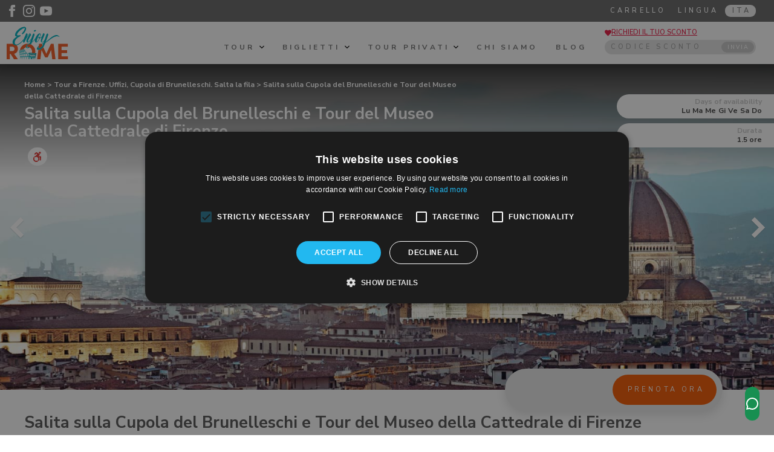

--- FILE ---
content_type: text/html; charset=UTF-8
request_url: https://www.enjoyrome.com/it/tour-a-firenze/salita-cupola-brunelleschi.htm
body_size: 17547
content:
<!DOCTYPE html PUBLIC "-//W3C//DTD XHTML 1.0 Transitional//EN" "http://www.w3.org/TR/xhtml1/DTD/xhtml1-transitional.dtd">
<html xmlns="http://www.w3.org/1999/xhtml">
<head>
<meta http-equiv="Content-Type" content="text/html; charset=utf-8" />
<link rel="alternate" href="https://www.enjoyrome.com/it/tour-a-firenze/salita-cupola-brunelleschi.htm" hrefLang="x-default"  /><link rel="alternate" href="https://www.enjoyrome.com/en/florence-tours/florence-cathedral-bruinelleschi-dome-climb-tour.htm" hreflang="en"  /><link rel="alternate" href="https://www.enjoyrome.com/fr/visites-de-florence/florence-cathedral-bruinelleschi-dome-escalade-tour.htm" hreflang="fr"  /><link rel="alternate" href="https://www.enjoyrome.com/de/tour-in-florenz/florenz-kathedrale-bruinelleschi-kuppel-klettertour.htm" hreflang="de"  /><link rel="alternate" href="https://www.enjoyrome.com/es/viajes-de-florencia/florencia-catedral-bruinelleschi-dome-subida-tour.htm" hreflang="es"  /><link rel="alternate" href="https://www.enjoyrome.com/zh/florence-tours-in-chinese/florence-cathedral-bruinelleschi-dome-climb-tour-in-chinese.htm" hreflang="zh"  /><meta property="og:image" content="https://www.enjoyrome.com/ownimage/20213311641.jpg" /><title>Salita sulla Cupola del Brunelleschi e Tour del Museo Cattedrale di Firenze</title>
<meta name="Description" content="Visiterete i monumenti storici più importanti di Firenze, meta di migliaia di visitatori ogni giorno: la Cupola del Brun" />
<meta name="Keywords" content="" />
<meta name="robots" content="index, follow" />
<meta name="GOOGLEBOT" content="index, follow" />
<meta name="Language" content="it" />
<link href="https://css.hotelkeys.it/_hk_layout/enjoyrome2021/struttura_01.css?v=13" rel="stylesheet" type="text/css" />
<style>.IMGC{opacity:0;position:fixed;top:-1000px;left:-1000px}</style><link href="https://css.hotelkeys.it/enjoyrome/css/stile_enjoy.css?v=13" rel="stylesheet" type="text/css" />
<link href="https://css.hotelkeys.it/enjoyrome/css/stile_mobile.css?v=13" rel="stylesheet" type="text/css" />
<!--[if IE ]>
<link href="https://css.hotelkeys.it/enjoyrome/css/stile_IE.css?v=13" rel="stylesheet" type="text/css" />
<![endif]-->
<script language="JavaScript"  src="https://js.hotelkeys.it/_hk_js/jquery.3.6.0.js?v=13" type="text/javascript"></script>
<script language="JavaScript"  src="https://js.hotelkeys.it/_hk_js/enjoyrome2021.js?v=13" type="text/javascript"></script>
<script language="JavaScript"  src="https://js.hotelkeys.it/_hk_js/jquery-ui-1.12.1.min.js?v=13" type="text/javascript"></script>
<script language="JavaScript"  src="https://js.hotelkeys.it/_hk_js/generic_prenotazione_04.js?v=13" type="text/javascript"></script>
<script language="JavaScript"  src="https://js.hotelkeys.it/_hk_js/enjoy_2021.js?v=13" type="text/javascript"></script>
<link rel="preconnect" href="https://cdnsecureimage.hotelkeys.it/" /><link rel="preconnect" href="https://media.hotelkeys.it/enjoyrome/" /><link rel="preconnect" href="https://css.hotelkeys.it/enjoyrome/" /><link rel="preconnect" href="https://js.hotelkeys.it/enjoyrome/" /><link rel="preload" href="https://media.hotelkeys.it/enjoyrome/images/logo_enjoyrome.svg" as="fetch" crossorigin as="image/svg+xml" /><meta name="google-site-verification" content="" /><link href="https://css.hotelkeys.it/_hk_moduli/html_01/css/struttura06_html_01.css?v=13" rel="stylesheet" type="text/css" />
<link href="https://css.hotelkeys.it/_hk_moduli/lingue_03/css/struttura18_lingue_03.css?v=13" rel="stylesheet" type="text/css" />
<link href="https://css.hotelkeys.it/_hk_moduli/mod_carrello_04/css/mod_carrello_04.css?v=13" rel="stylesheet" type="text/css" />
<link href="https://css.hotelkeys.it/_hk_moduli/sconto_tour_03/css/struttura01_sconto_tour_03.css?v=13" rel="stylesheet" type="text/css" />
<script language="JavaScript" src="https://js.hotelkeys.it/_hk_js/sconto_tour_03/sconto_tour_03.js?v=13"  type="text/javascript"></script>
<script language="JavaScript" src="https://js.hotelkeys.it/_hk_js/navigazione_13/navigazione_13.js?v=13"  type="text/javascript"></script>
<link href="https://css.hotelkeys.it/_hk_moduli/core_01/css/struttura03_core_01.css?v=13" rel="stylesheet" type="text/css" />
<!--[if IE 6]>
<link href="https://css.hotelkeys.it/_hk_moduli/core_01/css/struttura03_core_01_IE6.css?v=13" rel="stylesheet" type="text/css" />
<![endif]-->
<link href="https://css.hotelkeys.it/_hk_moduli/tour_04/css/struttura01_tour_04.css?v=13" rel="stylesheet" type="text/css" />
<link href="https://css.hotelkeys.it/_hk_moduli/tour_04/css/new_masterslider.css?v=13" rel="stylesheet" type="text/css" />
<link href="https://css.hotelkeys.it/_hk_moduli/tour_04/css/ms-gallery-style.css?v=13" rel="stylesheet" type="text/css" />
<link href="https://css.hotelkeys.it/_hk_moduli/tour_04/css/default/style.css?v=13" rel="stylesheet" type="text/css" />
<link href="https://css.hotelkeys.it/_hk_moduli/tour_04/css/hotel/layout_responsive_1.css?v=13" rel="stylesheet" type="text/css" />
<link href="https://css.hotelkeys.it/_hk_moduli/prenotazione_tour_04/css/struttura03_prenotazione_tour_04.css?v=13" rel="stylesheet" type="text/css" />
<link href="https://css.hotelkeys.it/_hk_moduli/prenotazione_tour_04/css/prenotazione_generico_03.css?v=13" rel="stylesheet" type="text/css" />
<link href="https://css.hotelkeys.it/_hk_moduli/prenotazione_tour_04/css/font-awesome.min.4.3.css?v=13" rel="stylesheet" type="text/css" />
<script language="JavaScript" src="https://js.hotelkeys.it/_hk_js/tour_04/tour_04.js?v=13"  type="text/javascript"></script>
<script language="JavaScript" src="https://js.hotelkeys.it/_hk_js/tour_04/new_masterslider.min.js?v=13"  type="text/javascript"></script>
<script type="text/javascript" charset="UTF-8" src="//cdn.cookie-script.com/s/f44219e4148f656f9bf144d91ca31b31.js"></script><!-- Google Tag Manager -->
<script>(function(w,d,s,l,i){w[l]=w[l]||[];w[l].push({'gtm.start':
new Date().getTime(),event:'gtm.js'});var f=d.getElementsByTagName(s)[0],
j=d.createElement(s),dl=l!='dataLayer'?'&l='+l:'';j.async=true;j.src=
'https://www.googletagmanager.com/gtm.js?id='+i+dl;f.parentNode.insertBefore(j,f);
})(window,document,'script','dataLayer','GTM-WCVP2MCV');</script>
<!-- End Google Tag Manager --><script type="text/javascript">
    (function(c,l,a,r,i,t,y){
        c[a]=c[a]||function(){(c[a].q=c[a].q||[]).push(arguments)};
        t=l.createElement(r);t.async=1;t.src="https://www.clarity.ms/tag/"+i;
        y=l.getElementsByTagName(r)[0];y.parentNode.insertBefore(t,y);
    })(window, document, "clarity", "script", "bu5pzqaqqe");
</script><meta name="viewport" content="width=device-width, initial-scale=1, maximum-scale=1" /><link href='https://fonts.googleapis.com/css2?family=Nunito+Sans:wght@300;400;600;700;900&family=Oswald:wght@400;500&family=Pinyon+Script&display=swap' rel='stylesheet' type='text/css' /><meta name="google" content="notranslate" /></head>
<body id="body" class="body portrait lang_ita "  >
<!-- Google Tag Manager (noscript) -->
<noscript><iframe src="https://www.googletagmanager.com/ns.html?id=GTM-WCVP2MCV"
height="0" width="0" style="display:none;visibility:hidden"></iframe></noscript>
<!-- End Google Tag Manager (noscript) --><div id="hotel_wrapper" class="hotel_wrapper hotel_wrapper_no_foto">
<div id="barra_header" class="barra_header">
<div id="barra_header_top" class="barra_header_top ">
<div id="barra_header_left" class="barra_header_left">
<div class="box_html01_str_social box_html01_sti_social ">
<ul id="social" class="social-media-icons">
    <li>
    	<a class="facebook" rel="noreferrer" href="https://it-it.facebook.com/pages/Enjoy-Rome-by-Travelabout/130451813688609" target="_blank" aria-label="Enjoy Rome - Facebook">
    		<svg xmlns="http://www.w3.org/2000/svg" width="20" height="20" viewBox="0 0 24 24" alt="Enjoy Rome - Facebook"><path fill="#FFFFFF" d="M9 8h-3v4h3v12h5v-12h3.642l.358-4h-4v-1.667c0-.955.192-1.333 1.115-1.333h2.885v-5h-3.808c-3.596 0-5.192 1.583-5.192 4.615v3.385z"/></svg>
    	</a>
    </li>
    <li>
    	<a class="instagram" rel="noreferrer" href="https://www.instagram.com/enjoyrometours/" target="_blank" aria-label="Enjoy Rome - Instagram">
    		<svg xmlns="http://www.w3.org/2000/svg" width="20" height="20" viewBox="0 0 24 24" alt="Enjoy Rome - Instagram"><path fill="#FFFFFF" d="M12 2.163c3.204 0 3.584.012 4.85.07 3.252.148 4.771 1.691 4.919 4.919.058 1.265.069 1.645.069 4.849 0 3.205-.012 3.584-.069 4.849-.149 3.225-1.664 4.771-4.919 4.919-1.266.058-1.644.07-4.85.07-3.204 0-3.584-.012-4.849-.07-3.26-.149-4.771-1.699-4.919-4.92-.058-1.265-.07-1.644-.07-4.849 0-3.204.013-3.583.07-4.849.149-3.227 1.664-4.771 4.919-4.919 1.266-.057 1.645-.069 4.849-.069zm0-2.163c-3.259 0-3.667.014-4.947.072-4.358.2-6.78 2.618-6.98 6.98-.059 1.281-.073 1.689-.073 4.948 0 3.259.014 3.668.072 4.948.2 4.358 2.618 6.78 6.98 6.98 1.281.058 1.689.072 4.948.072 3.259 0 3.668-.014 4.948-.072 4.354-.2 6.782-2.618 6.979-6.98.059-1.28.073-1.689.073-4.948 0-3.259-.014-3.667-.072-4.947-.196-4.354-2.617-6.78-6.979-6.98-1.281-.059-1.69-.073-4.949-.073zm0 5.838c-3.403 0-6.162 2.759-6.162 6.162s2.759 6.163 6.162 6.163 6.162-2.759 6.162-6.163c0-3.403-2.759-6.162-6.162-6.162zm0 10.162c-2.209 0-4-1.79-4-4 0-2.209 1.791-4 4-4s4 1.791 4 4c0 2.21-1.791 4-4 4zm6.406-11.845c-.796 0-1.441.645-1.441 1.44s.645 1.44 1.441 1.44c.795 0 1.439-.645 1.439-1.44s-.644-1.44-1.439-1.44z"/></svg>
    	</a>
    </li>
    <li>
    	<a class="youtube" rel="noreferrer" href="https://www.youtube.com/channel/UCd8S69buA2DG9kBQgGYGaqA" target="_blank" aria-label="Enjoy Rome - Youtube">
    		<svg xmlns="http://www.w3.org/2000/svg" width="20" height="20" viewBox="0 0 24 24" alt="Enjoy Rome - Youtube"><path fill="#FFFFFF" d="M19.615 3.184c-3.604-.246-11.631-.245-15.23 0-3.897.266-4.356 2.62-4.385 8.816.029 6.185.484 8.549 4.385 8.816 3.6.245 11.626.246 15.23 0 3.897-.266 4.356-2.62 4.385-8.816-.029-6.185-.484-8.549-4.385-8.816zm-10.615 12.816v-8l8 3.993-8 4.007z"/></svg>
    	</a>
    </li>
</ul></div><div class="hotel_clear"></div>
</div>
<div id="barra_header_right" class="barra_header_right">
<div id="contenitore_lingue_01" class="box_lingue01_str box_lingue01_sti">
						<script type="text/javascript">
							function display_menu_lingue () {
								if ($('#contenitore_lingue_01').length>0) {
									var dis_menu = $('#contenitore_lingue_01 #elenco_lingue').css('display');
									if(dis_menu=='none' || dis_menu=='') {
										$('#contenitore_lingue_01 #elenco_lingue').slideDown();
									}
									else if(dis_menu!='none') {
										$('#contenitore_lingue_01 #elenco_lingue').slideUp();
									}
								} else {
									var dis_menu = document.getElementById('elenco_lingue').style.display;
									if(dis_menu=='none' || dis_menu=='') {
										$('#elenco_lingue').slideDown();
									}
									else if(dis_menu!='none') {
										$('#elenco_lingue').slideUp();
									}
								}
							}
						</script>
					<div id="select_lingue" onclick="display_menu_lingue();"><span class="titolo_mod_lingue">Lingua</span><span class="lingua_sel">ITA</span></div><div id="elenco_lingue"><ul><li><a href="https://www.enjoyrome.com/en/florence-tours/florence-cathedral-bruinelleschi-dome-climb-tour.htm" title="Lingua ENGLISH"  >ENG</a></li><li><a href="https://www.enjoyrome.com/fr/visites-de-florence/florence-cathedral-bruinelleschi-dome-escalade-tour.htm" title="Lingua FRANçAIS"  >FRA</a></li><li><a href="https://www.enjoyrome.com/de/tour-in-florenz/florenz-kathedrale-bruinelleschi-kuppel-klettertour.htm" title="Lingua DEUTSCH"  >TED</a></li><li><a href="https://www.enjoyrome.com/es/viajes-de-florencia/florencia-catedral-bruinelleschi-dome-subida-tour.htm" title="Lingua ESPAñOL"  >ESP</a></li><li><a href="https://www.enjoyrome.com/zh/florence-tours-in-chinese/florence-cathedral-bruinelleschi-dome-climb-tour-in-chinese.htm" title="Lingua 简体中文"  >CHI</a></li></ul></div></div><div id="mod_carrello_04">
	<div class="link_cart">
		<a href="/it/carrello.htm">
		Carrello
		</a>
	</div>
</div><div class="hotel_clear"></div>
</div>
<div class="hotel_clear"></div>
</div>
<div id="barra_header_bottom" class="barra_header_bottom">
<div id="barra_header_bottom_left" class="barra_header_bottom_left">
<div class="box_immagine02_str box_immagine02_sti box_immagine_02_logo"><a href="/it/index.htm" title="" target="_self" ><img src="https://media.hotelkeys.it/enjoyrome/images/logo_enjoyrome.svg" alt="Enjoy Rome" width="376.1px" height="196.4px" loading="lazy" /></a></div><div class="hotel_clear"></div>
</div>
<div id="barra_header_bottom_right" class="barra_header_bottom_right">
<div id="sconto_tour_03"><div class="blocco_richiesta_sconto_tour"><svg xmlns="http://www.w3.org/2000/svg" width="11" height="11" viewBox="0 0 24 24"><path fill="#ec1943" d="M12 4.248c-3.148-5.402-12-3.825-12 2.944 0 4.661 5.571 9.427 12 15.808 6.43-6.381 12-11.147 12-15.808 0-6.792-8.875-8.306-12-2.944z"/></svg><a onclick="richiedi_sconto_tour('https://www.enjoyrome.com/','/www/Hotel_3.0/','76','ITA');">RICHIEDI IL TUO SCONTO</a></div><div class="blocco_inserisci_sconto_tour"><div class="testo_inserisci_sconto_tour">CODICE SCONTO</div><div class="testo_campo_sconto_tour"><input type="input" name="codice_sconto_tour" placeholder="CODICE SCONTO"/><div onclick="inserisci_codice_sconto_tour('https://www.enjoyrome.com/','/www/Hotel_3.0/','90','Errore codice sconto','ITA');" class="bottone_invia_sconto">INVIA</div><div class="errore_digitazione_coupon"></div></div></div></div>
<div class="menu-btn" onclick="apri_menu_mobile()">
	<div class="menu-btn__burger"></div>
</div>

<div id="megamenu">
	<div class="megamenu_navigazione">
		<ul><li class="hassubmenu"><span onclick="apri_sub_menu(this,1)">Tour <svg xmlns="http://www.w3.org/2000/svg" width="8" height="8" viewBox="0 0 24 24"><path d="M0 7.33l2.829-2.83 9.175 9.339 9.167-9.339 2.829 2.83-11.996 12.17z"/></svg></span></li><li class="hassubmenu"><span onclick="apri_sub_menu(this,2)">Biglietti <svg xmlns="http://www.w3.org/2000/svg" width="8" height="8" viewBox="0 0 24 24"><path d="M0 7.33l2.829-2.83 9.175 9.339 9.167-9.339 2.829 2.83-11.996 12.17z"/></svg></span></li><li class="hassubmenu"><span onclick="apri_sub_menu(this,3)">Tour privati <svg xmlns="http://www.w3.org/2000/svg" width="8" height="8" viewBox="0 0 24 24"><path d="M0 7.33l2.829-2.83 9.175 9.339 9.167-9.339 2.829 2.83-11.996 12.17z"/></svg></span></li><li><a  href="https://www.enjoyrome.com/it/enjoyrome-tours-dal-1992.htm">Chi siamo </a></li><li><a  href="https://blog.enjoyrome.com"target="_blank">Blog </a></li></ul>
		<div class="btn_close_menu" onclick="chiudi_menu_mobile()">
			<svg xmlns="http://www.w3.org/2000/svg" width="20" height="20" viewBox="0 0 24 24">
				<path d="M16.67 0l2.83 2.829-9.339 9.175 9.339 9.167-2.83 2.829-12.17-11.996z" fill="#757575" />
			</svg>
		</div>
	</div><div class="contenitore_megamenu_navigazione">
		
		<div class="btn_close_megamenu" onclick="chiudi_megamenu()">
			<svg xmlns="http://www.w3.org/2000/svg" width="20" height="20" viewBox="0 0 24 24">
				<path fill="#757575" d="M24 20.188l-8.315-8.209 8.2-8.282-3.697-3.697-8.212 8.318-8.31-8.203-3.666 3.666 8.321 8.24-8.206 8.313 3.666 3.666 8.237-8.318 8.285 8.203z"></path>
			</svg>
		</div>
		
		<div class="banner_megamenu">
			<div class="perc_banner_megamenu">-10%</div>
			<div class="testo_banner_megamenu">di sconto se acquisti almeno due tour</div>
		</div><div class="submenu_navigazione" data-submenu="1" style="display:none;"><div class="megamenu_navigazione_sx"><ul class="elenco_megamenu_navigazione_sx"><li onclick="apri_tour_menu(this,1,2)" class="active" >Vaticano</li><li onclick="apri_tour_menu(this,2,15)" >Colosseo</li><li onclick="apri_tour_menu(this,3,1)" >Roma</li><li onclick="apri_tour_menu(this,4,3)" >Tivoli</li><li onclick="apri_tour_menu(this,5,31)" >Pompei</li><li onclick="apri_tour_menu(this,6,29)" >Firenze</li><li onclick="apri_tour_menu(this,7,33)" >Venezia</li></ul></div><div class="megamenu_navigazione_dx"><div class="box_tour_megamenu" data-tour-menu="1" ><div class="elenco_tour_megamenu"><div class="tour_megamenu_singolo"><div class="single_tour_list">
			<div class="main_info_tour"><div class="info_immagine_tour"><div class="immagine_tour" onclick="location.href='/it/tour-vaticano/tour-vaticano-salta-la-fila.htm'"><div class="centra_immagine"><img src="https://cdnsecureimage.hotelkeys.it/thumb_20213301826536827.jpg" alt="Tour completo del Vatican" loading="lazy" /></div>
				</div><div class="recensioni_navigazione"><div class="recensioni_tour"><div class="ok_recensioni"><div class="punteggio_recensioni"><svg xmlns="http://www.w3.org/2000/svg" width="12" height="12" viewBox="0 0 24 24"><path d="M12 .587l3.668 7.568 8.332 1.151-6.064 5.828 1.48 8.279-7.416-3.967-7.417 3.967 1.481-8.279-6.064-5.828 8.332-1.151z" fill="#FFF"></path></svg>  4.93</div></div><div class="conteggio_recensione_singolo">605 RECENSIONI</div></div></div></div><div class="info_tour">
					<div class="nome_tour"><a href="/it/tour-vaticano/tour-vaticano-salta-la-fila.htm">Tour completo del Vaticano salta-la-fila: Musei Vaticani, Cappella Sistina e Basilica di San Pietro.</a> - <span>3 ore</span></div>
					<div class="extra_tour"><div class="blocco_prezzo">Da &euro; 94,40</div><div class="per_persona"> Per persona</div></div><div class="dettaglio_tour" onclick="location.href='/it/tour-vaticano/tour-vaticano-salta-la-fila.htm'">Dettagli</div>
				</div>
			</div></div></div><div class="tour_megamenu_singolo"><div class="single_tour_list">
			<div class="main_info_tour"><div class="info_immagine_tour"><div class="immagine_tour" onclick="location.href='/it/tour-vaticano/biglietti-musei-vaticani-salta-la-fila.htm'"><div class="centra_immagine"><img src="https://cdnsecureimage.hotelkeys.it/thumb_202133017573746.jpg" alt="Biglietti Salta-la-coda p" loading="lazy" /></div>
				</div><div class="recensioni_navigazione"><div class="recensioni_tour"><div class="ok_recensioni"><div class="punteggio_recensioni"><svg xmlns="http://www.w3.org/2000/svg" width="12" height="12" viewBox="0 0 24 24"><path d="M12 .587l3.668 7.568 8.332 1.151-6.064 5.828 1.48 8.279-7.416-3.967-7.417 3.967 1.481-8.279-6.064-5.828 8.332-1.151z" fill="#FFF"></path></svg>  4.94</div></div><div class="conteggio_recensione_singolo">72 RECENSIONI</div></div></div><div class="titolo_breve_tour"><a href="/it/tour-vaticano/biglietti-musei-vaticani-salta-la-fila.htm" title="Biglietti Vaticano">Biglietti Vaticano</a></div></div><div class="info_tour">
					<div class="nome_tour">Biglietti Salta-la-coda per i Musei Vaticani e la Cappella Sistina.</div>
					<div class="extra_tour"><div class="blocco_prezzo">Da &euro; 45,00</div><div class="per_persona"> Per persona</div></div><div class="dettaglio_tour" onclick="location.href='/it/tour-vaticano/biglietti-musei-vaticani-salta-la-fila.htm'">Dettagli</div>
				</div>
			</div></div></div><div class="tour_megamenu_singolo"><div class="single_tour_list">
			<div class="main_info_tour"><div class="info_immagine_tour"><div class="immagine_tour" onclick="location.href='/it/tour-vaticano/tour-privato-vaticano.htm'"><div class="centra_immagine"><img src="https://cdnsecureimage.hotelkeys.it/thumb_20213311243534.jpg" alt="Tour privato del Vaticano" loading="lazy" /></div>
				</div><div class="recensioni_navigazione"><div class="recensioni_tour"><div class="ok_recensioni"><div class="punteggio_recensioni"><svg xmlns="http://www.w3.org/2000/svg" width="12" height="12" viewBox="0 0 24 24"><path d="M12 .587l3.668 7.568 8.332 1.151-6.064 5.828 1.48 8.279-7.416-3.967-7.417 3.967 1.481-8.279-6.064-5.828 8.332-1.151z" fill="#FFF"></path></svg>  4.97</div></div><div class="conteggio_recensione_singolo">36 RECENSIONI</div></div></div></div><div class="info_tour">
					<div class="nome_tour"><a href="/it/tour-vaticano/tour-privato-vaticano.htm">Tour privato del Vaticano, Musei Vaticani, Cappella Sistina e Basilica di San Pietro</a> - <span>3 ore</span></div>
					<div class="extra_tour"><div class="blocco_prezzo">Da &euro; 1.500,00</div><div class="per_persona"> Per persona</div></div><div class="dettaglio_tour" onclick="location.href='/it/tour-vaticano/tour-privato-vaticano.htm'">Dettagli</div>
				</div>
			</div></div></div><div class="tour_megamenu_singolo"><div class="single_tour_list">
			<div class="main_info_tour"><div class="info_immagine_tour"><div class="immagine_tour" onclick="location.href='/it/tour-vaticano/prenotazione-udienza-papale.htm'"><div class="centra_immagine"><img src="https://cdnsecureimage.hotelkeys.it/thumb_202131512293317.jpeg" alt="Udienza Papale con Papa F" loading="lazy" /></div>
				</div><div class="recensioni_navigazione"><div class="recensioni_tour"><div class="ok_recensioni"><div class="punteggio_recensioni"><svg xmlns="http://www.w3.org/2000/svg" width="12" height="12" viewBox="0 0 24 24"><path d="M12 .587l3.668 7.568 8.332 1.151-6.064 5.828 1.48 8.279-7.416-3.967-7.417 3.967 1.481-8.279-6.064-5.828 8.332-1.151z" fill="#FFF"></path></svg>  5.00</div></div><div class="conteggio_recensione_singolo">1 RECENSIONI</div></div></div><div class="titolo_breve_tour"><a href="/it/tour-vaticano/prenotazione-udienza-papale.htm" title="Udienza Papale">Udienza Papale</a></div></div><div class="info_tour">
					<div class="nome_tour">Udienza Papale con Papa Francesco in Vaticano con Visita Guidata - <span>4.5 ore</span></div>
					<div class="extra_tour"><div class="blocco_prezzo">Da &euro; 55,00</div><div class="per_persona"> Per persona</div></div><div class="dettaglio_tour" onclick="location.href='/it/tour-vaticano/prenotazione-udienza-papale.htm'">Dettagli</div>
				</div>
			</div></div></div><div class="tour_megamenu_singolo"><div class="single_tour_list">
			<div class="main_info_tour"><div class="info_immagine_tour"><div class="immagine_tour" onclick="location.href='/it/tour-vaticano/tour-vaticano-di-notte.htm'"><div class="centra_immagine"><img src="https://cdnsecureimage.hotelkeys.it/thumb_2023322105426.jpg" alt="Roma di notte: tour a pie" loading="lazy" /></div>
				</div><div class="recensioni_navigazione"><div class="recensioni_tour"><div class="ok_recensioni"><div class="punteggio_recensioni"><svg xmlns="http://www.w3.org/2000/svg" width="12" height="12" viewBox="0 0 24 24"><path d="M12 .587l3.668 7.568 8.332 1.151-6.064 5.828 1.48 8.279-7.416-3.967-7.417 3.967 1.481-8.279-6.064-5.828 8.332-1.151z" fill="#FFF"></path></svg>  4.63</div></div><div class="conteggio_recensione_singolo">8 RECENSIONI</div></div></div></div><div class="sold_out">SOLD OUT</div><div class="info_tour">
					<div class="nome_tour"><a href="/it/tour-vaticano/tour-vaticano-di-notte.htm">Roma di notte: tour a piedi del Vaticano</a> - <span>3 ore</span></div>
					<div class="extra_tour"><div class="blocco_prezzo">Da &euro; 250,00</div><div class="per_persona"> Per persona</div></div><div class="dettaglio_tour" onclick="location.href='/it/tour-vaticano/tour-vaticano-di-notte.htm'">Dettagli</div>
				</div>
			</div></div></div><div class="tour_megamenu_singolo"><div class="single_tour_list">
			<div class="main_info_tour"><div class="info_immagine_tour"><div class="immagine_tour" onclick="location.href='/it/tour-vaticano/tour-cappella-sistina-vaticano.htm'"><div class="centra_immagine"><img src="https://cdnsecureimage.hotelkeys.it/thumb_202131512332458.jpeg" alt="Alla scoperta del Vatican" loading="lazy" /></div>
				</div><div class="recensioni_navigazione"><div class="recensioni_tour"><div class="ok_recensioni"><div class="punteggio_recensioni"><svg xmlns="http://www.w3.org/2000/svg" width="12" height="12" viewBox="0 0 24 24"><path d="M12 .587l3.668 7.568 8.332 1.151-6.064 5.828 1.48 8.279-7.416-3.967-7.417 3.967 1.481-8.279-6.064-5.828 8.332-1.151z" fill="#FFF"></path></svg>  4.94</div></div><div class="conteggio_recensione_singolo">17 RECENSIONI</div></div></div><div class="titolo_breve_tour"><a href="/it/tour-vaticano/tour-cappella-sistina-vaticano.htm" title="Tour Vaticano salta-la-fila 2.5h">Tour Vaticano salta-la-fila 2.5h</a></div></div><div class="sold_out">SOLD OUT</div><div class="info_tour">
					<div class="nome_tour">Alla scoperta del Vaticano – Tour salta-la-fila dei Musei Vaticani e della Cappella Sistina - <span>2.5 ore</span></div>
					<div class="extra_tour"><div class="blocco_prezzo">Da &euro; 280,00</div><div class="per_persona"> Per persona</div></div><div class="dettaglio_tour" onclick="location.href='/it/tour-vaticano/tour-cappella-sistina-vaticano.htm'">Dettagli</div>
				</div>
			</div></div></div><div class="tour_megamenu_singolo"><div class="single_tour_list">
			<div class="main_info_tour"><div class="info_immagine_tour"><div class="immagine_tour" onclick="location.href='/it/tour-vaticano/musei-vaticani-sotterranei.htm'"><div class="centra_immagine"><img src="https://cdnsecureimage.hotelkeys.it/thumb_202133115564287.jpg" alt="Musei Vaticani e tour sot" loading="lazy" /></div>
				</div><div class="recensioni_navigazione"><div class="recensioni_tour"><div class="ok_recensioni"><div class="punteggio_recensioni"><svg xmlns="http://www.w3.org/2000/svg" width="12" height="12" viewBox="0 0 24 24"><path d="M12 .587l3.668 7.568 8.332 1.151-6.064 5.828 1.48 8.279-7.416-3.967-7.417 3.967 1.481-8.279-6.064-5.828 8.332-1.151z" fill="#FFF"></path></svg>  5.00</div></div><div class="conteggio_recensione_singolo">3 RECENSIONI</div></div></div></div><div class="sold_out">SOLD OUT</div><div class="info_tour">
					<div class="nome_tour"><a href="/it/tour-vaticano/musei-vaticani-sotterranei.htm">Musei Vaticani e tour sotterraneo delle tombe papali nella Basilica di San Pietro.</a> - <span>3.5 ore</span></div>
					<div class="extra_tour"><div class="blocco_prezzo">Da &euro; 350,00</div><div class="per_persona"> Per persona</div></div><div class="dettaglio_tour" onclick="location.href='/it/tour-vaticano/musei-vaticani-sotterranei.htm'">Dettagli</div>
				</div>
			</div></div></div><div class="tour_megamenu_singolo"><div class="single_tour_list">
			<div class="main_info_tour"><div class="info_immagine_tour"><div class="immagine_tour" onclick="location.href='/it/tour-privati-vaticano-colosseo/tour-privato-vaticano-mobilita-ridotta.htm'"><div class="centra_immagine"><img src="https://cdnsecureimage.hotelkeys.it/thumb_202133113583022.jpg" alt="Tour privato del Vaticano" loading="lazy" /></div>
				</div><div class="recensioni_navigazione"><div class="recensioni_tour"><div class="ok_recensioni"><div class="punteggio_recensioni"><svg xmlns="http://www.w3.org/2000/svg" width="12" height="12" viewBox="0 0 24 24"><path d="M12 .587l3.668 7.568 8.332 1.151-6.064 5.828 1.48 8.279-7.416-3.967-7.417 3.967 1.481-8.279-6.064-5.828 8.332-1.151z" fill="#FFF"></path></svg>  5.00</div></div><div class="conteggio_recensione_singolo">2 RECENSIONI</div></div></div></div><div class="info_tour">
					<div class="nome_tour"><a href="/it/tour-privati-vaticano-colosseo/tour-privato-vaticano-mobilita-ridotta.htm">Tour privato del Vaticano per persone con mobilità ridotta</a> - <span>3 ore</span></div>
					<div class="extra_tour"><div class="blocco_prezzo">Da &euro; 3.200,00</div><div class="per_persona"> Per persona</div></div><div class="dettaglio_tour" onclick="location.href='/it/tour-privati-vaticano-colosseo/tour-privato-vaticano-mobilita-ridotta.htm'">Dettagli</div>
				</div>
			</div></div></div><div class="tour_megamenu_singolo"><div class="single_tour_list">
			<div class="main_info_tour"><div class="info_immagine_tour"><div class="immagine_tour" onclick="location.href='/it/tour-vaticano/tour-vip-vaticano.htm'"><div class="centra_immagine"><img src="https://cdnsecureimage.hotelkeys.it/thumb_202131512305433.jpeg" alt="Tour fuori limite del Vat" loading="lazy" /></div>
				</div><div class="recensioni_navigazione"><div class="recensioni_tour"></div></div></div><div class="sold_out">SOLD OUT</div><div class="info_tour">
					<div class="nome_tour"><a href="/it/tour-vaticano/tour-vip-vaticano.htm">Tour fuori limite del Vaticano – Tour VIP esclusivo che include la Sala Rotonda, la Sala delle Muse e la Cappella Niccolina</a> - <span>1 ore</span></div>
					<div class="extra_tour"><div class="blocco_prezzo">Da &euro; 350,00</div><div class="per_persona"> Per persona</div></div><div class="dettaglio_tour" onclick="location.href='/it/tour-vaticano/tour-vip-vaticano.htm'">Dettagli</div>
				</div>
			</div></div></div></div><div class="view_all_btn"><a href="https://www.enjoyrome.com/it/tour-vaticano/">Vaticano, Vedi tutti i Tour</a></div></div><div class="box_tour_megamenu" data-tour-menu="2"  style="display:none;" ><div class="elenco_tour_megamenu"><div class="tour_megamenu_singolo"><div class="single_tour_list">
			<div class="main_info_tour"><div class="info_immagine_tour"><div class="immagine_tour" onclick="location.href='/it/tour-colosseo/tour-colosseo-gladiatori.htm'"><div class="centra_immagine"><img src="https://cdnsecureimage.hotelkeys.it/thumb_202131512344273.jpeg" alt="Tour del Colosseo, access" loading="lazy" /></div>
				</div><div class="recensioni_navigazione"><div class="recensioni_tour"><div class="ok_recensioni"><div class="punteggio_recensioni"><svg xmlns="http://www.w3.org/2000/svg" width="12" height="12" viewBox="0 0 24 24"><path d="M12 .587l3.668 7.568 8.332 1.151-6.064 5.828 1.48 8.279-7.416-3.967-7.417 3.967 1.481-8.279-6.064-5.828 8.332-1.151z" fill="#FFF"></path></svg>  4.91</div></div><div class="conteggio_recensione_singolo">57 RECENSIONI</div></div></div></div><div class="info_tour">
					<div class="nome_tour"><a href="/it/tour-colosseo/tour-colosseo-gladiatori.htm">Tour del Colosseo, accesso alla Porta dei Gladiatori, Foro Romano e Colle del Palatino</a> - <span>3 ore</span></div>
					<div class="extra_tour"><div class="blocco_prezzo">Da &euro; 48,00</div><div class="per_persona"> Per persona</div></div><div class="dettaglio_tour" onclick="location.href='/it/tour-colosseo/tour-colosseo-gladiatori.htm'">Dettagli</div>
				</div>
			</div></div></div><div class="tour_megamenu_singolo"><div class="single_tour_list">
			<div class="main_info_tour"><div class="info_immagine_tour"><div class="immagine_tour" onclick="location.href='/it/tour-colosseo/tour-roma-antica-colosseo.htm'"><div class="centra_immagine"><img src="https://cdnsecureimage.hotelkeys.it/thumb_202142101232.jpg" alt="Alla scoperta della Roma " loading="lazy" /></div>
				</div><div class="recensioni_navigazione"><div class="recensioni_tour"><div class="ok_recensioni"><div class="punteggio_recensioni"><svg xmlns="http://www.w3.org/2000/svg" width="12" height="12" viewBox="0 0 24 24"><path d="M12 .587l3.668 7.568 8.332 1.151-6.064 5.828 1.48 8.279-7.416-3.967-7.417 3.967 1.481-8.279-6.064-5.828 8.332-1.151z" fill="#FFF"></path></svg>  4.83</div></div><div class="conteggio_recensione_singolo">151 RECENSIONI</div></div></div></div><div class="info_tour">
					<div class="nome_tour"><a href="/it/tour-colosseo/tour-roma-antica-colosseo.htm">Alla scoperta della Roma Antica: Tour al Colosseo, Foro Romano e Colle Palatino</a> - <span>3 ore</span></div>
					<div class="extra_tour"><div class="blocco_prezzo">Da &euro; 75,00</div><div class="per_persona"> Per persona</div></div><div class="dettaglio_tour" onclick="location.href='/it/tour-colosseo/tour-roma-antica-colosseo.htm'">Dettagli</div>
				</div>
			</div></div></div><div class="tour_megamenu_singolo"><div class="single_tour_list">
			<div class="main_info_tour"><div class="info_immagine_tour"><div class="immagine_tour" onclick="location.href='/it/tour-privati-vaticano-colosseo/tour-privato-colosseo.htm'"><div class="centra_immagine"><img src="https://cdnsecureimage.hotelkeys.it/thumb_20214294347.jpg" alt="Private Colosseum Tour, R" loading="lazy" /></div>
				</div><div class="recensioni_navigazione"><div class="recensioni_tour"><div class="ok_recensioni"><div class="punteggio_recensioni"><svg xmlns="http://www.w3.org/2000/svg" width="12" height="12" viewBox="0 0 24 24"><path d="M12 .587l3.668 7.568 8.332 1.151-6.064 5.828 1.48 8.279-7.416-3.967-7.417 3.967 1.481-8.279-6.064-5.828 8.332-1.151z" fill="#FFF"></path></svg>  5.00</div></div><div class="conteggio_recensione_singolo">10 RECENSIONI</div></div></div></div><div class="info_tour">
					<div class="nome_tour"><a href="/it/tour-privati-vaticano-colosseo/tour-privato-colosseo.htm">Private Colosseum Tour, Roman Forum and Palatine Hill</a> - <span>3 ore</span></div>
					<div class="extra_tour"><div class="blocco_prezzo">Da &euro; 1.500,00</div><div class="per_persona"> Per persona</div></div><div class="dettaglio_tour" onclick="location.href='/it/tour-privati-vaticano-colosseo/tour-privato-colosseo.htm'">Dettagli</div>
				</div>
			</div></div></div><div class="tour_megamenu_singolo"><div class="single_tour_list">
			<div class="main_info_tour"><div class="info_immagine_tour"><div class="immagine_tour" onclick="location.href='/it/tour-colosseo/entrata-colosseo-arena-audioguida.htm'"><div class="centra_immagine"><img src="https://cdnsecureimage.hotelkeys.it/thumb_2021315123442.jpeg" alt="Entrata Colosseo Arena co" loading="lazy" /></div>
				</div><div class="recensioni_navigazione"><div class="recensioni_tour"><div class="ok_recensioni"><div class="punteggio_recensioni"><svg xmlns="http://www.w3.org/2000/svg" width="12" height="12" viewBox="0 0 24 24"><path d="M12 .587l3.668 7.568 8.332 1.151-6.064 5.828 1.48 8.279-7.416-3.967-7.417 3.967 1.481-8.279-6.064-5.828 8.332-1.151z" fill="#FFF"></path></svg>  5.00</div></div><div class="conteggio_recensione_singolo">1 RECENSIONI</div></div></div></div><div class="info_tour">
					<div class="nome_tour"><a href="/it/tour-colosseo/entrata-colosseo-arena-audioguida.htm">Entrata Colosseo Arena con Audioguida</a></div>
					<div class="extra_tour"><div class="blocco_prezzo">Da &euro; 42,00</div><div class="per_persona"> Per persona</div></div><div class="dettaglio_tour" onclick="location.href='/it/tour-colosseo/entrata-colosseo-arena-audioguida.htm'">Dettagli</div>
				</div>
			</div></div></div><div class="tour_megamenu_singolo"><div class="single_tour_list">
			<div class="main_info_tour"><div class="info_immagine_tour"><div class="immagine_tour" onclick="location.href='/it/tour-colosseo/entrata-colosseo-standard-audioguida.htm'"><div class="centra_immagine"><img src="https://cdnsecureimage.hotelkeys.it/thumb_202131512554939.jpeg" alt="Entrata Colosseo Standard" loading="lazy" /></div>
				</div><div class="recensioni_navigazione"><div class="recensioni_tour"><div class="ok_recensioni"><div class="punteggio_recensioni"><svg xmlns="http://www.w3.org/2000/svg" width="12" height="12" viewBox="0 0 24 24"><path d="M12 .587l3.668 7.568 8.332 1.151-6.064 5.828 1.48 8.279-7.416-3.967-7.417 3.967 1.481-8.279-6.064-5.828 8.332-1.151z" fill="#FFF"></path></svg>  5.00</div></div><div class="conteggio_recensione_singolo">4 RECENSIONI</div></div></div></div><div class="info_tour">
					<div class="nome_tour"><a href="/it/tour-colosseo/entrata-colosseo-standard-audioguida.htm">Entrata Colosseo Standard con Audioguida</a></div>
					<div class="extra_tour"><div class="blocco_prezzo">Da &euro; 18,00</div><div class="per_persona"> Per persona</div></div><div class="dettaglio_tour" onclick="location.href='/it/tour-colosseo/entrata-colosseo-standard-audioguida.htm'">Dettagli</div>
				</div>
			</div></div></div><div class="tour_megamenu_singolo"><div class="single_tour_list">
			<div class="main_info_tour"><div class="info_immagine_tour"><div class="immagine_tour" onclick="location.href='/it/tour-colosseo/tour-semi-privato-colosseo.htm'"><div class="centra_immagine"><img src="https://cdnsecureimage.hotelkeys.it/thumb_202131512344268.jpeg" alt="Tour semi privato del Col" loading="lazy" /></div>
				</div><div class="recensioni_navigazione"><div class="recensioni_tour"><div class="ok_recensioni"><div class="punteggio_recensioni"><svg xmlns="http://www.w3.org/2000/svg" width="12" height="12" viewBox="0 0 24 24"><path d="M12 .587l3.668 7.568 8.332 1.151-6.064 5.828 1.48 8.279-7.416-3.967-7.417 3.967 1.481-8.279-6.064-5.828 8.332-1.151z" fill="#FFF"></path></svg>  5.00</div></div><div class="conteggio_recensione_singolo">29 RECENSIONI</div></div></div></div><div class="sold_out">SOLD OUT</div><div class="info_tour">
					<div class="nome_tour"><a href="/it/tour-colosseo/tour-semi-privato-colosseo.htm">Tour semi privato del Colosseo, del Foro Romano e del Palatino con ingresso al piano dell'arena</a> - <span>3 ore</span></div>
					<div class="extra_tour"><div class="blocco_prezzo">Da &euro; 150,00</div><div class="per_persona"> Per persona</div></div><div class="dettaglio_tour" onclick="location.href='/it/tour-colosseo/tour-semi-privato-colosseo.htm'">Dettagli</div>
				</div>
			</div></div></div></div><div class="view_all_btn"><a href="https://www.enjoyrome.com/it/tour-colosseo/">Colosseo, Vedi tutti i Tour</a></div></div><div class="box_tour_megamenu" data-tour-menu="3"  style="display:none;" ><div class="elenco_tour_megamenu"><div class="tour_megamenu_singolo"><div class="single_tour_list">
			<div class="main_info_tour"><div class="info_immagine_tour"><div class="immagine_tour" onclick="location.href='/it/tour-colosseo/tour-colosseo-gladiatori.htm'"><div class="centra_immagine"><img src="https://cdnsecureimage.hotelkeys.it/thumb_202131512344273.jpeg" alt="Tour del Colosseo, access" loading="lazy" /></div>
				</div><div class="recensioni_navigazione"><div class="recensioni_tour"><div class="ok_recensioni"><div class="punteggio_recensioni"><svg xmlns="http://www.w3.org/2000/svg" width="12" height="12" viewBox="0 0 24 24"><path d="M12 .587l3.668 7.568 8.332 1.151-6.064 5.828 1.48 8.279-7.416-3.967-7.417 3.967 1.481-8.279-6.064-5.828 8.332-1.151z" fill="#FFF"></path></svg>  4.91</div></div><div class="conteggio_recensione_singolo">57 RECENSIONI</div></div></div></div><div class="info_tour">
					<div class="nome_tour"><a href="/it/tour-colosseo/tour-colosseo-gladiatori.htm">Tour del Colosseo, accesso alla Porta dei Gladiatori, Foro Romano e Colle del Palatino</a> - <span>3 ore</span></div>
					<div class="extra_tour"><div class="blocco_prezzo">Da &euro; 48,00</div><div class="per_persona"> Per persona</div></div><div class="dettaglio_tour" onclick="location.href='/it/tour-colosseo/tour-colosseo-gladiatori.htm'">Dettagli</div>
				</div>
			</div></div></div><div class="tour_megamenu_singolo"><div class="single_tour_list">
			<div class="main_info_tour"><div class="info_immagine_tour"><div class="immagine_tour" onclick="location.href='/it/tour-a-roma/tour-enogastronomico-roma.htm'"><div class="centra_immagine"><img src="https://cdnsecureimage.hotelkeys.it/thumb_202131511514647.jpeg" alt="Un tour nel gusto e nel v" loading="lazy" /></div>
				</div><div class="recensioni_navigazione"><div class="recensioni_tour"><div class="ok_recensioni"><div class="punteggio_recensioni"><svg xmlns="http://www.w3.org/2000/svg" width="12" height="12" viewBox="0 0 24 24"><path d="M12 .587l3.668 7.568 8.332 1.151-6.064 5.828 1.48 8.279-7.416-3.967-7.417 3.967 1.481-8.279-6.064-5.828 8.332-1.151z" fill="#FFF"></path></svg>  4.91</div></div><div class="conteggio_recensione_singolo">65 RECENSIONI</div></div></div></div><div class="info_tour">
					<div class="nome_tour"><a href="/it/tour-a-roma/tour-enogastronomico-roma.htm">Un tour nel gusto e nel vino di Roma</a> - <span>4 ore</span></div>
					<div class="extra_tour"><div class="blocco_prezzo">Da &euro; 85,00</div><div class="per_persona"> Per persona</div></div><div class="dettaglio_tour" onclick="location.href='/it/tour-a-roma/tour-enogastronomico-roma.htm'">Dettagli</div>
				</div>
			</div></div></div><div class="tour_megamenu_singolo"><div class="single_tour_list">
			<div class="main_info_tour"><div class="info_immagine_tour"><div class="immagine_tour" onclick="location.href='/it/tour-colosseo/tour-roma-antica-colosseo.htm'"><div class="centra_immagine"><img src="https://cdnsecureimage.hotelkeys.it/thumb_202142101232.jpg" alt="Alla scoperta della Roma " loading="lazy" /></div>
				</div><div class="recensioni_navigazione"><div class="recensioni_tour"><div class="ok_recensioni"><div class="punteggio_recensioni"><svg xmlns="http://www.w3.org/2000/svg" width="12" height="12" viewBox="0 0 24 24"><path d="M12 .587l3.668 7.568 8.332 1.151-6.064 5.828 1.48 8.279-7.416-3.967-7.417 3.967 1.481-8.279-6.064-5.828 8.332-1.151z" fill="#FFF"></path></svg>  4.83</div></div><div class="conteggio_recensione_singolo">151 RECENSIONI</div></div></div></div><div class="info_tour">
					<div class="nome_tour"><a href="/it/tour-colosseo/tour-roma-antica-colosseo.htm">Alla scoperta della Roma Antica: Tour al Colosseo, Foro Romano e Colle Palatino</a> - <span>3 ore</span></div>
					<div class="extra_tour"><div class="blocco_prezzo">Da &euro; 75,00</div><div class="per_persona"> Per persona</div></div><div class="dettaglio_tour" onclick="location.href='/it/tour-colosseo/tour-roma-antica-colosseo.htm'">Dettagli</div>
				</div>
			</div></div></div><div class="tour_megamenu_singolo"><div class="single_tour_list">
			<div class="main_info_tour"><div class="info_immagine_tour"><div class="immagine_tour" onclick="location.href='/it/tour-a-roma/.htm'"><div class="centra_immagine"><img src="https://cdnsecureimage.hotelkeys.it/thumb_2021315114525.jpeg" alt="Rome by Night: 3-Hour Gui" loading="lazy" /></div>
				</div><div class="recensioni_navigazione"><div class="recensioni_tour"><div class="ok_recensioni"><div class="punteggio_recensioni"><svg xmlns="http://www.w3.org/2000/svg" width="12" height="12" viewBox="0 0 24 24"><path d="M12 .587l3.668 7.568 8.332 1.151-6.064 5.828 1.48 8.279-7.416-3.967-7.417 3.967 1.481-8.279-6.064-5.828 8.332-1.151z" fill="#FFF"></path></svg>  4.67</div></div><div class="conteggio_recensione_singolo">3 RECENSIONI</div></div></div></div><div class="info_tour">
					<div class="nome_tour"><a href="/it/tour-a-roma/.htm">Rome by Night: 3-Hour Guided Walking Tour</a> - <span>3 ore</span></div>
					<div class="extra_tour"><div class="blocco_prezzo">Da &euro; 45,00</div><div class="per_persona"> Per persona</div></div><div class="dettaglio_tour" onclick="location.href='/it/tour-a-roma/.htm'">Dettagli</div>
				</div>
			</div></div></div><div class="tour_megamenu_singolo"><div class="single_tour_list">
			<div class="main_info_tour"><div class="info_immagine_tour"><div class="immagine_tour" onclick="location.href='/it/tour-privati-vaticano-colosseo/tour-privato-colosseo.htm'"><div class="centra_immagine"><img src="https://cdnsecureimage.hotelkeys.it/thumb_20214294347.jpg" alt="Private Colosseum Tour, R" loading="lazy" /></div>
				</div><div class="recensioni_navigazione"><div class="recensioni_tour"><div class="ok_recensioni"><div class="punteggio_recensioni"><svg xmlns="http://www.w3.org/2000/svg" width="12" height="12" viewBox="0 0 24 24"><path d="M12 .587l3.668 7.568 8.332 1.151-6.064 5.828 1.48 8.279-7.416-3.967-7.417 3.967 1.481-8.279-6.064-5.828 8.332-1.151z" fill="#FFF"></path></svg>  5.00</div></div><div class="conteggio_recensione_singolo">10 RECENSIONI</div></div></div></div><div class="info_tour">
					<div class="nome_tour"><a href="/it/tour-privati-vaticano-colosseo/tour-privato-colosseo.htm">Private Colosseum Tour, Roman Forum and Palatine Hill</a> - <span>3 ore</span></div>
					<div class="extra_tour"><div class="blocco_prezzo">Da &euro; 1.500,00</div><div class="per_persona"> Per persona</div></div><div class="dettaglio_tour" onclick="location.href='/it/tour-privati-vaticano-colosseo/tour-privato-colosseo.htm'">Dettagli</div>
				</div>
			</div></div></div><div class="tour_megamenu_singolo"><div class="single_tour_list">
			<div class="main_info_tour"><div class="info_immagine_tour"><div class="immagine_tour" onclick="location.href='/it/tour-a-roma/tour-ghetto-ebraico-roma.htm'"><div class="centra_immagine"><img src="https://cdnsecureimage.hotelkeys.it/thumb_202141512544046.jpg" alt="Un Must-See Tour a Roma -" loading="lazy" /></div>
				</div><div class="recensioni_navigazione"><div class="recensioni_tour"><div class="ok_recensioni"><div class="punteggio_recensioni"><svg xmlns="http://www.w3.org/2000/svg" width="12" height="12" viewBox="0 0 24 24"><path d="M12 .587l3.668 7.568 8.332 1.151-6.064 5.828 1.48 8.279-7.416-3.967-7.417 3.967 1.481-8.279-6.064-5.828 8.332-1.151z" fill="#FFF"></path></svg>  4.50</div></div><div class="conteggio_recensione_singolo">6 RECENSIONI</div></div></div></div><div class="info_tour">
					<div class="nome_tour"><a href="/it/tour-a-roma/tour-ghetto-ebraico-roma.htm">Un Must-See Tour a Roma - Trastevere e il Ghetto ebraico</a> - <span>3 ore</span></div>
					<div class="extra_tour"><div class="blocco_prezzo">Da &euro; 55,00</div><div class="per_persona"> Per persona</div></div><div class="dettaglio_tour" onclick="location.href='/it/tour-a-roma/tour-ghetto-ebraico-roma.htm'">Dettagli</div>
				</div>
			</div></div></div><div class="tour_megamenu_singolo"><div class="single_tour_list">
			<div class="main_info_tour"><div class="info_immagine_tour"><div class="immagine_tour" onclick="location.href='/it/tour-a-roma/tour-catacombe-roma.htm'"><div class="centra_immagine"><img src="https://cdnsecureimage.hotelkeys.it/thumb_20214214591284.jpg" alt="Roma incontaminata - Visi" loading="lazy" /></div>
				</div><div class="recensioni_navigazione"><div class="recensioni_tour"><div class="ok_recensioni"><div class="punteggio_recensioni"><svg xmlns="http://www.w3.org/2000/svg" width="12" height="12" viewBox="0 0 24 24"><path d="M12 .587l3.668 7.568 8.332 1.151-6.064 5.828 1.48 8.279-7.416-3.967-7.417 3.967 1.481-8.279-6.064-5.828 8.332-1.151z" fill="#FFF"></path></svg>  5.00</div></div><div class="conteggio_recensione_singolo">15 RECENSIONI</div></div></div></div><div class="info_tour">
					<div class="nome_tour"><a href="/it/tour-a-roma/tour-catacombe-roma.htm">Roma incontaminata - Visita guidata delle Catacombe, via Appia e la campagna romana</a> - <span>3 ore</span></div>
					<div class="extra_tour"><div class="blocco_prezzo">Da &euro; 85,00</div><div class="per_persona"> Per persona</div></div><div class="dettaglio_tour" onclick="location.href='/it/tour-a-roma/tour-catacombe-roma.htm'">Dettagli</div>
				</div>
			</div></div></div><div class="tour_megamenu_singolo"><div class="single_tour_list">
			<div class="main_info_tour"><div class="info_immagine_tour"><div class="immagine_tour" onclick="location.href='/it/tour-a-roma/tour-castelgandolfo-residenza-papale.htm'"><div class="centra_immagine"><img src="https://cdnsecureimage.hotelkeys.it/thumb_202131512223265.jpeg" alt="Tour esclusivo della resi" loading="lazy" /></div>
				</div><div class="recensioni_navigazione"><div class="recensioni_tour"></div></div></div><div class="sold_out">SOLD OUT</div><div class="info_tour">
					<div class="nome_tour"><a href="/it/tour-a-roma/tour-castelgandolfo-residenza-papale.htm">Tour esclusivo della residenza estiva del Papa con pranzo incluso</a> - <span>4 ore</span></div>
					<div class="extra_tour"><div class="blocco_prezzo">Da &euro; 67,00</div><div class="per_persona"> Per persona</div></div><div class="dettaglio_tour" onclick="location.href='/it/tour-a-roma/tour-castelgandolfo-residenza-papale.htm'">Dettagli</div>
				</div>
			</div></div></div><div class="tour_megamenu_singolo"><div class="single_tour_list">
			<div class="main_info_tour"><div class="info_immagine_tour"><div class="immagine_tour" onclick="location.href='/it/tour-a-roma/tour-roma-fascista-mussolini.htm'"><div class="centra_immagine"><img src="https://cdnsecureimage.hotelkeys.it/thumb_2021315121941.jpeg" alt="La Roma fascista di Musso" loading="lazy" /></div>
				</div><div class="recensioni_navigazione"><div class="recensioni_tour"></div></div></div><div class="sold_out">SOLD OUT</div><div class="info_tour">
					<div class="nome_tour"><a href="/it/tour-a-roma/tour-roma-fascista-mussolini.htm">La Roma fascista di Mussolini</a> - <span>3 ore</span></div>
					<div class="extra_tour"><div class="blocco_prezzo">Da &euro; 300,00</div><div class="per_persona"> Per persona</div></div><div class="dettaglio_tour" onclick="location.href='/it/tour-a-roma/tour-roma-fascista-mussolini.htm'">Dettagli</div>
				</div>
			</div></div></div><div class="tour_megamenu_singolo"><div class="single_tour_list">
			<div class="main_info_tour"><div class="info_immagine_tour"><div class="immagine_tour" onclick="location.href='/it/tour-a-roma/tour-wine-tasting-roma.htm'"><div class="centra_immagine"><img src="https://cdnsecureimage.hotelkeys.it/thumb_20214215174751.jpg" alt="Guida a piedi Pantheon, R" loading="lazy" /></div>
				</div><div class="recensioni_navigazione"><div class="recensioni_tour"><div class="ok_recensioni"><div class="punteggio_recensioni"><svg xmlns="http://www.w3.org/2000/svg" width="12" height="12" viewBox="0 0 24 24"><path d="M12 .587l3.668 7.568 8.332 1.151-6.064 5.828 1.48 8.279-7.416-3.967-7.417 3.967 1.481-8.279-6.064-5.828 8.332-1.151z" fill="#FFF"></path></svg>  5.00</div></div><div class="conteggio_recensione_singolo">3 RECENSIONI</div></div></div></div><div class="sold_out">SOLD OUT</div><div class="info_tour">
					<div class="nome_tour"><a href="/it/tour-a-roma/tour-wine-tasting-roma.htm">Guida a piedi Pantheon, Raffaello e Caravaggio + Wine Tasting</a> - <span>3 ore</span></div>
					<div class="extra_tour"><div class="blocco_prezzo">Da &euro; 55,00</div><div class="per_persona"> Per persona</div></div><div class="dettaglio_tour" onclick="location.href='/it/tour-a-roma/tour-wine-tasting-roma.htm'">Dettagli</div>
				</div>
			</div></div></div></div><div class="view_all_btn"><a href="https://www.enjoyrome.com/it/tour-a-roma/">Roma, Vedi tutti i Tour</a></div></div><div class="box_tour_megamenu" data-tour-menu="4"  style="display:none;" ><div class="elenco_tour_megamenu"><div class="tour_megamenu_singolo"><div class="single_tour_list">
			<div class="main_info_tour"><div class="info_immagine_tour"><div class="immagine_tour" onclick="location.href='/it/tour-a-tivoli/tour-tivoli-villa-este-adriana-bus.htm'"><div class="centra_immagine"><img src="https://cdnsecureimage.hotelkeys.it/thumb_20217711630.jpg" alt="From Rome: Villa D'Este a" loading="lazy" /></div>
				</div><div class="recensioni_navigazione"><div class="recensioni_tour"><div class="ok_recensioni"><div class="punteggio_recensioni"><svg xmlns="http://www.w3.org/2000/svg" width="12" height="12" viewBox="0 0 24 24"><path d="M12 .587l3.668 7.568 8.332 1.151-6.064 5.828 1.48 8.279-7.416-3.967-7.417 3.967 1.481-8.279-6.064-5.828 8.332-1.151z" fill="#FFF"></path></svg>  4.88</div></div><div class="conteggio_recensione_singolo">69 RECENSIONI</div></div></div></div><div class="info_tour">
					<div class="nome_tour"><a href="/it/tour-a-tivoli/tour-tivoli-villa-este-adriana-bus.htm">From Rome: Villa D'Este and Hadrian's Villa Tivoli Day Tour</a> - <span>7 ore</span></div>
					<div class="extra_tour"><div class="blocco_prezzo">Da &euro; 75,00</div><div class="per_persona"> Per persona</div></div><div class="dettaglio_tour" onclick="location.href='/it/tour-a-tivoli/tour-tivoli-villa-este-adriana-bus.htm'">Dettagli</div>
				</div>
			</div></div></div><div class="tour_megamenu_singolo"><div class="single_tour_list">
			<div class="main_info_tour"><div class="info_immagine_tour"><div class="immagine_tour" onclick="location.href='/it/tour-a-tivoli/tour-tivoli-villa-este-adriana.htm'"><div class="centra_immagine"><img src="https://cdnsecureimage.hotelkeys.it/thumb_202131512264734.jpeg" alt="Incantevole gita di un gi" loading="lazy" /></div>
				</div><div class="recensioni_navigazione"><div class="recensioni_tour"><div class="ok_recensioni"><div class="punteggio_recensioni"><svg xmlns="http://www.w3.org/2000/svg" width="12" height="12" viewBox="0 0 24 24"><path d="M12 .587l3.668 7.568 8.332 1.151-6.064 5.828 1.48 8.279-7.416-3.967-7.417 3.967 1.481-8.279-6.064-5.828 8.332-1.151z" fill="#FFF"></path></svg>  4.89</div></div><div class="conteggio_recensione_singolo">9 RECENSIONI</div></div></div></div><div class="info_tour">
					<div class="nome_tour"><a href="/it/tour-a-tivoli/tour-tivoli-villa-este-adriana.htm">Incantevole gita di un giorno: Tivoli - Villa Adriana e Villa d’Este pranzo compreso</a> - <span>7 ore</span></div>
					<div class="extra_tour"><div class="blocco_prezzo">Da &euro; 120,00</div><div class="per_persona"> Per persona</div></div><div class="dettaglio_tour" onclick="location.href='/it/tour-a-tivoli/tour-tivoli-villa-este-adriana.htm'">Dettagli</div>
				</div>
			</div></div></div><div class="tour_megamenu_singolo"><div class="single_tour_list">
			<div class="main_info_tour"><div class="info_immagine_tour"><div class="immagine_tour" onclick="location.href='/it/tour-a-tivoli/tivoli-transfer-biglietto-villa-este-adriana.htm'"><div class="centra_immagine"><img src="https://cdnsecureimage.hotelkeys.it/thumb_2021779511030.jpg" alt="From Rome: Roundtrip Tivo" loading="lazy" /></div>
				</div><div class="recensioni_navigazione"><div class="recensioni_tour"></div></div></div><div class="info_tour">
					<div class="nome_tour"><a href="/it/tour-a-tivoli/tivoli-transfer-biglietto-villa-este-adriana.htm">From Rome: Roundtrip Tivoli Transfer with Entry Tickets</a> - <span>7 ore</span></div>
					<div class="extra_tour"><div class="blocco_prezzo">Da &euro; 100,00</div><div class="per_persona"> Per persona</div></div><div class="dettaglio_tour" onclick="location.href='/it/tour-a-tivoli/tivoli-transfer-biglietto-villa-este-adriana.htm'">Dettagli</div>
				</div>
			</div></div></div></div><div class="view_all_btn"><a href="https://www.enjoyrome.com/it/tour-a-tivoli/">Tivoli, Vedi tutti i Tour</a></div></div><div class="box_tour_megamenu" data-tour-menu="5"  style="display:none;" ><div class="elenco_tour_megamenu"><div class="tour_megamenu_singolo"><div class="single_tour_list">
			<div class="main_info_tour"><div class="info_immagine_tour"><div class="immagine_tour" onclick="location.href='/it/tour-pompei-da-roma/gita-pompei-roma-guidata.htm'"><div class="centra_immagine"><img src="https://cdnsecureimage.hotelkeys.it/thumb_202131511242325.jpeg" alt="Gita di un giorno a Pompe" loading="lazy" /></div>
				</div><div class="recensioni_navigazione"><div class="recensioni_tour"><div class="ok_recensioni"><div class="punteggio_recensioni"><svg xmlns="http://www.w3.org/2000/svg" width="12" height="12" viewBox="0 0 24 24"><path d="M12 .587l3.668 7.568 8.332 1.151-6.064 5.828 1.48 8.279-7.416-3.967-7.417 3.967 1.481-8.279-6.064-5.828 8.332-1.151z" fill="#FFF"></path></svg>  4.92</div></div><div class="conteggio_recensione_singolo">12 RECENSIONI</div></div></div></div><div class="sold_out">SOLD OUT</div><div class="info_tour">
					<div class="nome_tour"><a href="/it/tour-pompei-da-roma/gita-pompei-roma-guidata.htm">Gita di un giorno a Pompei con servizio navetta da Roma - Visita indipendente attraverso le rovine (visite guidate su richiesta)</a> - <span>11 ore</span></div>
					<div class="extra_tour"><div class="blocco_prezzo">Da &euro; 60,00</div><div class="per_persona"> Per persona</div></div><div class="dettaglio_tour" onclick="location.href='/it/tour-pompei-da-roma/gita-pompei-roma-guidata.htm'">Dettagli</div>
				</div>
			</div></div></div><div class="tour_megamenu_singolo"><div class="single_tour_list">
			<div class="main_info_tour"><div class="info_immagine_tour"><div class="immagine_tour" onclick="location.href='/it/tour-pompei-da-roma/tour-pompei-da-roma-con-guida.htm'"><div class="centra_immagine"><img src="https://cdnsecureimage.hotelkeys.it/thumb_20213151124235144.jpeg" alt="Evita la coda - Gita di u" loading="lazy" /></div>
				</div><div class="recensioni_navigazione"><div class="recensioni_tour"><div class="ok_recensioni"><div class="punteggio_recensioni"><svg xmlns="http://www.w3.org/2000/svg" width="12" height="12" viewBox="0 0 24 24"><path d="M12 .587l3.668 7.568 8.332 1.151-6.064 5.828 1.48 8.279-7.416-3.967-7.417 3.967 1.481-8.279-6.064-5.828 8.332-1.151z" fill="#FFF"></path></svg>  5.00</div></div><div class="conteggio_recensione_singolo">4 RECENSIONI</div></div></div></div><div class="sold_out">SOLD OUT</div><div class="info_tour">
					<div class="nome_tour"><a href="/it/tour-pompei-da-roma/tour-pompei-da-roma-con-guida.htm">Evita la coda - Gita di un giorno a Pompei con servizio navetta da Roma - Visita indipendente attraverso le rovine + Visita Guidata</a> - <span>11 ore</span></div>
					<div class="extra_tour"><div class="blocco_prezzo">Da &euro; 108,00</div><div class="per_persona"> Per persona</div></div><div class="dettaglio_tour" onclick="location.href='/it/tour-pompei-da-roma/tour-pompei-da-roma-con-guida.htm'">Dettagli</div>
				</div>
			</div></div></div></div><div class="view_all_btn"><a href="https://www.enjoyrome.com/it/tour-pompei-da-roma/">Pompei, Vedi tutti i Tour</a></div></div><div class="box_tour_megamenu" data-tour-menu="6"  style="display:none;" ><div class="elenco_tour_megamenu"><div class="tour_megamenu_singolo"><div class="single_tour_list">
			<div class="main_info_tour"><div class="info_immagine_tour"><div class="immagine_tour" onclick="location.href='/it/tour-a-firenze/tour-firenze-uffizi.htm'"><div class="centra_immagine"><img src="https://cdnsecureimage.hotelkeys.it/thumb_202133115201382.jpg" alt="Firenze: il Tour della Ga" loading="lazy" /></div>
				</div><div class="recensioni_navigazione"><div class="recensioni_tour"></div></div></div><div class="info_tour">
					<div class="nome_tour"><a href="/it/tour-a-firenze/tour-firenze-uffizi.htm">Firenze: il Tour della Galleria degli Uffizi</a> - <span>1.5 ore</span></div>
					<div class="extra_tour"><div class="blocco_prezzo">Da &euro; 115,00</div><div class="per_persona"> Per persona</div></div><div class="dettaglio_tour" onclick="location.href='/it/tour-a-firenze/tour-firenze-uffizi.htm'">Dettagli</div>
				</div>
			</div></div></div><div class="tour_megamenu_singolo"><div class="single_tour_list">
			<div class="main_info_tour"><div class="info_immagine_tour"><div class="immagine_tour" onclick="location.href='/it/tour-a-firenze/salita-cupola-brunelleschi.htm'"><div class="centra_immagine"><img src="https://cdnsecureimage.hotelkeys.it/thumb_20213311641.jpg" alt="Salita sulla Cupola del B" loading="lazy" /></div>
				</div><div class="recensioni_navigazione"><div class="recensioni_tour"></div></div></div><div class="info_tour">
					<div class="nome_tour"><a href="/it/tour-a-firenze/salita-cupola-brunelleschi.htm">Salita sulla Cupola del Brunelleschi e Tour del Museo della Cattedrale di Firenze</a> - <span>1.5 ore</span></div>
					<div class="extra_tour"><div class="blocco_prezzo">Da &euro; 150,00</div><div class="per_persona"> Per persona</div></div><div class="dettaglio_tour" onclick="location.href='/it/tour-a-firenze/salita-cupola-brunelleschi.htm'">Dettagli</div>
				</div>
			</div></div></div><div class="tour_megamenu_singolo"><div class="single_tour_list">
			<div class="main_info_tour"><div class="info_immagine_tour"><div class="immagine_tour" onclick="location.href='/it/tour-a-firenze/tour-accademia-belle-arti-firenze.htm'"><div class="centra_immagine"><img src="https://cdnsecureimage.hotelkeys.it/thumb_202133115264816.jpg" alt="Accademia di Belle Arti d" loading="lazy" /></div>
				</div><div class="recensioni_navigazione"><div class="recensioni_tour"></div></div></div><div class="info_tour">
					<div class="nome_tour"><a href="/it/tour-a-firenze/tour-accademia-belle-arti-firenze.htm">Accademia di Belle Arti di Firenze –David di Michelangelo e Tour dell’Arte Rinascimentale</a> - <span>1 ore</span></div>
					<div class="extra_tour"><div class="blocco_prezzo">Da &euro; 150,00</div><div class="per_persona"> Per persona</div></div><div class="dettaglio_tour" onclick="location.href='/it/tour-a-firenze/tour-accademia-belle-arti-firenze.htm'">Dettagli</div>
				</div>
			</div></div></div><div class="tour_megamenu_singolo"><div class="single_tour_list">
			<div class="main_info_tour"><div class="info_immagine_tour"><div class="immagine_tour" onclick="location.href='/it/biglietti-salta-la-fila/ticket-accademia-belle-arti-firenze.htm'"><div class="centra_immagine"><img src="https://cdnsecureimage.hotelkeys.it/thumb_20246495839.jpg" alt="Accademia di Belle Arti d" loading="lazy" /></div>
				</div><div class="recensioni_navigazione"><div class="recensioni_tour"></div></div></div><div class="info_tour">
					<div class="nome_tour"><a href="/it/biglietti-salta-la-fila/ticket-accademia-belle-arti-firenze.htm">Accademia di Belle Arti di Firenze –David di Michelangelo e Ticket dell’Arte Rinascimentale</a></div>
					<div class="extra_tour"><div class="blocco_prezzo">Da &euro; 38,00</div><div class="per_persona"> Per persona</div></div><div class="dettaglio_tour" onclick="location.href='/it/biglietti-salta-la-fila/ticket-accademia-belle-arti-firenze.htm'">Dettagli</div>
				</div>
			</div></div></div><div class="tour_megamenu_singolo"><div class="single_tour_list">
			<div class="main_info_tour"><div class="info_immagine_tour"><div class="immagine_tour" onclick="location.href='/it/biglietti-salta-la-fila/salita-cupola-brunelleschi-ticket.htm'"><div class="centra_immagine"><img src="https://cdnsecureimage.hotelkeys.it/thumb_20246410818.jpg" alt="Biglietto d'ingresso per " loading="lazy" /></div>
				</div><div class="recensioni_navigazione"><div class="recensioni_tour"></div></div></div><div class="info_tour">
					<div class="nome_tour"><a href="/it/biglietti-salta-la-fila/salita-cupola-brunelleschi-ticket.htm">Biglietto d'ingresso per la salita alla Cupola del Brunelleschi e al Duomo</a></div>
					<div class="extra_tour"><div class="blocco_prezzo">Da &euro; 36,00</div><div class="per_persona"> Per persona</div></div><div class="dettaglio_tour" onclick="location.href='/it/biglietti-salta-la-fila/salita-cupola-brunelleschi-ticket.htm'">Dettagli</div>
				</div>
			</div></div></div><div class="tour_megamenu_singolo"><div class="single_tour_list">
			<div class="main_info_tour"><div class="info_immagine_tour"><div class="immagine_tour" onclick="location.href='/it/tour-a-firenze/tour-a-piedi-firenze-completo.htm'"><div class="centra_immagine"><img src="https://cdnsecureimage.hotelkeys.it/thumb_202133115405769.jpg" alt="Tour guidato a piedi di F" loading="lazy" /></div>
				</div><div class="recensioni_navigazione"><div class="recensioni_tour"></div></div></div><div class="sold_out">SOLD OUT</div><div class="info_tour">
					<div class="nome_tour"><a href="/it/tour-a-firenze/tour-a-piedi-firenze-completo.htm">Tour guidato a piedi di Firenze</a> - <span>2 ore</span></div>
					<div class="extra_tour"><div class="blocco_prezzo">Da &euro; 29,00</div><div class="per_persona"> Per persona</div></div><div class="dettaglio_tour" onclick="location.href='/it/tour-a-firenze/tour-a-piedi-firenze-completo.htm'">Dettagli</div>
				</div>
			</div></div></div><div class="tour_megamenu_singolo"><div class="single_tour_list">
			<div class="main_info_tour"><div class="info_immagine_tour"><div class="immagine_tour" onclick="location.href='/it/tour-a-firenze/visita-cupola-brunelleschi.htm'"><div class="centra_immagine"><img src="https://cdnsecureimage.hotelkeys.it/thumb_2021331164163.jpg" alt="Visita alla Cupola di Bru" loading="lazy" /></div>
				</div><div class="recensioni_navigazione"><div class="recensioni_tour"></div></div></div><div class="sold_out">SOLD OUT</div><div class="info_tour">
					<div class="nome_tour"><a href="/it/tour-a-firenze/visita-cupola-brunelleschi.htm">Visita alla Cupola di Brunelleschi nella Cattedrale di Firenze</a> - <span>1 ore</span></div>
					<div class="extra_tour"><div class="blocco_prezzo">Da &euro; 150,00</div><div class="per_persona"> Per persona</div></div><div class="dettaglio_tour" onclick="location.href='/it/tour-a-firenze/visita-cupola-brunelleschi.htm'">Dettagli</div>
				</div>
			</div></div></div><div class="tour_megamenu_singolo"><div class="single_tour_list">
			<div class="main_info_tour"><div class="info_immagine_tour"><div class="immagine_tour" onclick="location.href='/it/tour-a-firenze/tour-completo-firenze-uffizi-david-michelangelo.htm'"><div class="centra_immagine"><img src="https://cdnsecureimage.hotelkeys.it/thumb_2021331164037.jpg" alt="Firenze in un giorno: Uff" loading="lazy" /></div>
				</div><div class="recensioni_navigazione"><div class="recensioni_tour"></div></div></div><div class="sold_out">SOLD OUT</div><div class="info_tour">
					<div class="nome_tour"><a href="/it/tour-a-firenze/tour-completo-firenze-uffizi-david-michelangelo.htm">Firenze in un giorno: Uffizi, Accademia e Tour a Piedi di Ponte Vecchio e Palazzo Vecchio</a> - <span>4.5 ore</span></div>
					<div class="extra_tour"><div class="blocco_prezzo">Da &euro; 149,00</div><div class="per_persona"> Per persona</div></div><div class="dettaglio_tour" onclick="location.href='/it/tour-a-firenze/tour-completo-firenze-uffizi-david-michelangelo.htm'">Dettagli</div>
				</div>
			</div></div></div></div><div class="view_all_btn"><a href="https://www.enjoyrome.com/it/tour-a-firenze/">Firenze, Vedi tutti i Tour</a></div></div><div class="box_tour_megamenu" data-tour-menu="7"  style="display:none;" ><div class="elenco_tour_megamenu"><div class="tour_megamenu_singolo"><div class="single_tour_list">
			<div class="main_info_tour"><div class="info_immagine_tour"><div class="immagine_tour" onclick="location.href='/it/tour-a-venezia/tour-di-venezia-palazzo-ducale-san-marco.htm'"><div class="centra_immagine"><img src="https://cdnsecureimage.hotelkeys.it/thumb_202146145627.jpg" alt="Tour di Venezia a Palazzo" loading="lazy" /></div>
				</div><div class="recensioni_navigazione"><div class="recensioni_tour"></div></div></div><div class="sold_out">SOLD OUT</div><div class="info_tour">
					<div class="nome_tour"><a href="/it/tour-a-venezia/tour-di-venezia-palazzo-ducale-san-marco.htm">Tour di Venezia a Palazzo Ducale e Basilica di San Marco salta-la-fila</a> - <span>2 ore</span></div>
					<div class="extra_tour"><div class="blocco_prezzo">Da &euro; 79,00</div><div class="per_persona"> Per persona</div></div><div class="dettaglio_tour" onclick="location.href='/it/tour-a-venezia/tour-di-venezia-palazzo-ducale-san-marco.htm'">Dettagli</div>
				</div>
			</div></div></div><div class="tour_megamenu_singolo"><div class="single_tour_list">
			<div class="main_info_tour"><div class="info_immagine_tour"><div class="immagine_tour" onclick="location.href='/it/tour-a-venezia/tour-a-piedi-venezia-palazzo-ducale-basilica.htm'"><div class="centra_immagine"><img src="https://cdnsecureimage.hotelkeys.it/thumb_20214614522395.jpg" alt="Tour a piedi di Venezia �" loading="lazy" /></div>
				</div><div class="recensioni_navigazione"><div class="recensioni_tour"></div></div></div><div class="sold_out">SOLD OUT</div><div class="info_tour">
					<div class="nome_tour"><a href="/it/tour-a-venezia/tour-a-piedi-venezia-palazzo-ducale-basilica.htm">Tour a piedi di Venezia – Enjoy Venice – con Basilica di San Marco e Palazzo Ducale</a> - <span>3.5 ore</span></div>
					<div class="extra_tour"><div class="blocco_prezzo">Da &euro; 99,00</div><div class="per_persona"> Per persona</div></div><div class="dettaglio_tour" onclick="location.href='/it/tour-a-venezia/tour-a-piedi-venezia-palazzo-ducale-basilica.htm'">Dettagli</div>
				</div>
			</div></div></div><div class="tour_megamenu_singolo"><div class="single_tour_list">
			<div class="main_info_tour"><div class="info_immagine_tour"><div class="immagine_tour" onclick="location.href='/it/tour-a-venezia/escursione-gondola-venezia.htm'"><div class="centra_immagine"><img src="https://cdnsecureimage.hotelkeys.it/thumb_20214614522362.jpg" alt="Venezia, escursione in Go" loading="lazy" /></div>
				</div><div class="recensioni_navigazione"><div class="recensioni_tour"></div></div></div><div class="sold_out">SOLD OUT</div><div class="info_tour">
					<div class="nome_tour"><a href="/it/tour-a-venezia/escursione-gondola-venezia.htm">Venezia, escursione in Gondola</a> - <span>0.4 ore</span></div>
					<div class="extra_tour"><div class="blocco_prezzo">Da &euro; 33,00</div><div class="per_persona"> Per persona</div></div><div class="dettaglio_tour" onclick="location.href='/it/tour-a-venezia/escursione-gondola-venezia.htm'">Dettagli</div>
				</div>
			</div></div></div><div class="tour_megamenu_singolo"><div class="single_tour_list">
			<div class="main_info_tour"><div class="info_immagine_tour"><div class="immagine_tour" onclick="location.href='/it/tour-a-venezia/tour-venezia-a-piedi-e-gondola.htm'"><div class="centra_immagine"><img src="https://cdnsecureimage.hotelkeys.it/thumb_20214614522350.jpg" alt="Tour guidato a Piedi di V" loading="lazy" /></div>
				</div><div class="recensioni_navigazione"><div class="recensioni_tour"></div></div></div><div class="sold_out">SOLD OUT</div><div class="info_tour">
					<div class="nome_tour"><a href="/it/tour-a-venezia/tour-venezia-a-piedi-e-gondola.htm">Tour guidato a Piedi di Venezia e Escursione in Gondola</a> - <span>2.5 ore</span></div>
					<div class="extra_tour"><div class="blocco_prezzo">Da &euro; 56,00</div><div class="per_persona"> Per persona</div></div><div class="dettaglio_tour" onclick="location.href='/it/tour-a-venezia/tour-venezia-a-piedi-e-gondola.htm'">Dettagli</div>
				</div>
			</div></div></div><div class="tour_megamenu_singolo"><div class="single_tour_list">
			<div class="main_info_tour"><div class="info_immagine_tour"><div class="immagine_tour" onclick="location.href='/it/tour-a-venezia/tour-isole-venezia-murano-burano-torcello.htm'"><div class="centra_immagine"><img src="https://cdnsecureimage.hotelkeys.it/thumb_20214614557.jpg" alt="Tour delle Isole di Venez" loading="lazy" /></div>
				</div><div class="recensioni_navigazione"><div class="recensioni_tour"></div></div></div><div class="sold_out">SOLD OUT</div><div class="info_tour">
					<div class="nome_tour"><a href="/it/tour-a-venezia/tour-isole-venezia-murano-burano-torcello.htm">Tour delle Isole di Venezia: Murano, Burano e Torcello</a> - <span>4.5 ore</span></div>
					<div class="extra_tour"><div class="blocco_prezzo">Da &euro; 20,00</div><div class="per_persona"> Per persona</div></div><div class="dettaglio_tour" onclick="location.href='/it/tour-a-venezia/tour-isole-venezia-murano-burano-torcello.htm'">Dettagli</div>
				</div>
			</div></div></div></div><div class="view_all_btn"><a href="https://www.enjoyrome.com/it/tour-a-venezia/">Venezia, Vedi tutti i Tour</a></div></div></div></div><div class="submenu_navigazione" data-submenu="2" style="display:none;"><div class="megamenu_navigazione_sx"></div><div class="megamenu_navigazione_dx"><div class="box_tour_megamenu" data-tour-menu="1" ><div class="elenco_tour_megamenu"><div class="tour_megamenu_singolo"><div class="single_tour_list">
			<div class="main_info_tour"><div class="info_immagine_tour"><div class="immagine_tour" onclick="location.href='/it/tour-vaticano/biglietti-musei-vaticani-salta-la-fila.htm'"><div class="centra_immagine"><img src="https://cdnsecureimage.hotelkeys.it/thumb_202133017573746.jpg" alt="Biglietti Salta-la-coda p" loading="lazy" /></div>
				</div><div class="recensioni_navigazione"><div class="recensioni_tour"><div class="ok_recensioni"><div class="punteggio_recensioni"><svg xmlns="http://www.w3.org/2000/svg" width="12" height="12" viewBox="0 0 24 24"><path d="M12 .587l3.668 7.568 8.332 1.151-6.064 5.828 1.48 8.279-7.416-3.967-7.417 3.967 1.481-8.279-6.064-5.828 8.332-1.151z" fill="#FFF"></path></svg>  4.94</div></div><div class="conteggio_recensione_singolo">72 RECENSIONI</div></div></div><div class="titolo_breve_tour"><a href="/it/tour-vaticano/biglietti-musei-vaticani-salta-la-fila.htm" title="Biglietti Vaticano">Biglietti Vaticano</a></div></div><div class="info_tour">
					<div class="nome_tour">Biglietti Salta-la-coda per i Musei Vaticani e la Cappella Sistina.</div>
					<div class="extra_tour"><div class="blocco_prezzo">Da &euro; 45,00</div><div class="per_persona"> Per persona</div></div><div class="dettaglio_tour" onclick="location.href='/it/tour-vaticano/biglietti-musei-vaticani-salta-la-fila.htm'">Dettagli</div>
				</div>
			</div></div></div><div class="tour_megamenu_singolo"><div class="single_tour_list">
			<div class="main_info_tour"><div class="info_immagine_tour"><div class="immagine_tour" onclick="location.href='/it/tour-colosseo/entrata-colosseo-arena-audioguida.htm'"><div class="centra_immagine"><img src="https://cdnsecureimage.hotelkeys.it/thumb_2021315123442.jpeg" alt="Entrata Colosseo Arena co" loading="lazy" /></div>
				</div><div class="recensioni_navigazione"><div class="recensioni_tour"><div class="ok_recensioni"><div class="punteggio_recensioni"><svg xmlns="http://www.w3.org/2000/svg" width="12" height="12" viewBox="0 0 24 24"><path d="M12 .587l3.668 7.568 8.332 1.151-6.064 5.828 1.48 8.279-7.416-3.967-7.417 3.967 1.481-8.279-6.064-5.828 8.332-1.151z" fill="#FFF"></path></svg>  5.00</div></div><div class="conteggio_recensione_singolo">1 RECENSIONI</div></div></div></div><div class="info_tour">
					<div class="nome_tour"><a href="/it/tour-colosseo/entrata-colosseo-arena-audioguida.htm">Entrata Colosseo Arena con Audioguida</a></div>
					<div class="extra_tour"><div class="blocco_prezzo">Da &euro; 42,00</div><div class="per_persona"> Per persona</div></div><div class="dettaglio_tour" onclick="location.href='/it/tour-colosseo/entrata-colosseo-arena-audioguida.htm'">Dettagli</div>
				</div>
			</div></div></div><div class="tour_megamenu_singolo"><div class="single_tour_list">
			<div class="main_info_tour"><div class="info_immagine_tour"><div class="immagine_tour" onclick="location.href='/it/tour-colosseo/entrata-colosseo-standard-audioguida.htm'"><div class="centra_immagine"><img src="https://cdnsecureimage.hotelkeys.it/thumb_202131512554939.jpeg" alt="Entrata Colosseo Standard" loading="lazy" /></div>
				</div><div class="recensioni_navigazione"><div class="recensioni_tour"><div class="ok_recensioni"><div class="punteggio_recensioni"><svg xmlns="http://www.w3.org/2000/svg" width="12" height="12" viewBox="0 0 24 24"><path d="M12 .587l3.668 7.568 8.332 1.151-6.064 5.828 1.48 8.279-7.416-3.967-7.417 3.967 1.481-8.279-6.064-5.828 8.332-1.151z" fill="#FFF"></path></svg>  5.00</div></div><div class="conteggio_recensione_singolo">4 RECENSIONI</div></div></div></div><div class="info_tour">
					<div class="nome_tour"><a href="/it/tour-colosseo/entrata-colosseo-standard-audioguida.htm">Entrata Colosseo Standard con Audioguida</a></div>
					<div class="extra_tour"><div class="blocco_prezzo">Da &euro; 18,00</div><div class="per_persona"> Per persona</div></div><div class="dettaglio_tour" onclick="location.href='/it/tour-colosseo/entrata-colosseo-standard-audioguida.htm'">Dettagli</div>
				</div>
			</div></div></div><div class="tour_megamenu_singolo"><div class="single_tour_list">
			<div class="main_info_tour"><div class="info_immagine_tour"><div class="immagine_tour" onclick="location.href='/it/biglietti-salta-la-fila/biglietto-galleria-borghese.htm'"><div class="centra_immagine"><img src="https://cdnsecureimage.hotelkeys.it/thumb_20246410583.jpg" alt="Biglietto Salta Fila per " loading="lazy" /></div>
				</div><div class="recensioni_navigazione"><div class="recensioni_tour"><div class="ok_recensioni"><div class="punteggio_recensioni"><svg xmlns="http://www.w3.org/2000/svg" width="12" height="12" viewBox="0 0 24 24"><path d="M12 .587l3.668 7.568 8.332 1.151-6.064 5.828 1.48 8.279-7.416-3.967-7.417 3.967 1.481-8.279-6.064-5.828 8.332-1.151z" fill="#FFF"></path></svg>  5.00</div></div><div class="conteggio_recensione_singolo">2 RECENSIONI</div></div></div></div><div class="info_tour">
					<div class="nome_tour"><a href="/it/biglietti-salta-la-fila/biglietto-galleria-borghese.htm">Biglietto Salta Fila per la Galleria Borghese</a> - <span>2 ore</span></div>
					<div class="extra_tour"><div class="blocco_prezzo">Da &euro; 43,75</div><div class="per_persona"> Per persona</div></div><div class="dettaglio_tour" onclick="location.href='/it/biglietti-salta-la-fila/biglietto-galleria-borghese.htm'">Dettagli</div>
				</div>
			</div></div></div><div class="tour_megamenu_singolo"><div class="single_tour_list">
			<div class="main_info_tour"><div class="info_immagine_tour"><div class="immagine_tour" onclick="location.href='/it/biglietti-salta-la-fila/ticket-accademia-belle-arti-firenze.htm'"><div class="centra_immagine"><img src="https://cdnsecureimage.hotelkeys.it/thumb_20246495839.jpg" alt="Accademia di Belle Arti d" loading="lazy" /></div>
				</div><div class="recensioni_navigazione"><div class="recensioni_tour"></div></div></div><div class="info_tour">
					<div class="nome_tour"><a href="/it/biglietti-salta-la-fila/ticket-accademia-belle-arti-firenze.htm">Accademia di Belle Arti di Firenze –David di Michelangelo e Ticket dell’Arte Rinascimentale</a></div>
					<div class="extra_tour"><div class="blocco_prezzo">Da &euro; 38,00</div><div class="per_persona"> Per persona</div></div><div class="dettaglio_tour" onclick="location.href='/it/biglietti-salta-la-fila/ticket-accademia-belle-arti-firenze.htm'">Dettagli</div>
				</div>
			</div></div></div><div class="tour_megamenu_singolo"><div class="single_tour_list">
			<div class="main_info_tour"><div class="info_immagine_tour"><div class="immagine_tour" onclick="location.href='/it/biglietti-salta-la-fila/salita-cupola-brunelleschi-ticket.htm'"><div class="centra_immagine"><img src="https://cdnsecureimage.hotelkeys.it/thumb_20246410818.jpg" alt="Biglietto d'ingresso per " loading="lazy" /></div>
				</div><div class="recensioni_navigazione"><div class="recensioni_tour"></div></div></div><div class="info_tour">
					<div class="nome_tour"><a href="/it/biglietti-salta-la-fila/salita-cupola-brunelleschi-ticket.htm">Biglietto d'ingresso per la salita alla Cupola del Brunelleschi e al Duomo</a></div>
					<div class="extra_tour"><div class="blocco_prezzo">Da &euro; 36,00</div><div class="per_persona"> Per persona</div></div><div class="dettaglio_tour" onclick="location.href='/it/biglietti-salta-la-fila/salita-cupola-brunelleschi-ticket.htm'">Dettagli</div>
				</div>
			</div></div></div><div class="tour_megamenu_singolo"><div class="single_tour_list">
			<div class="main_info_tour"><div class="info_immagine_tour"><div class="immagine_tour" onclick="location.href='/it/biglietti-salta-la-fila/biglietti-tivoli-villa-este-adriana.htm'"><div class="centra_immagine"><img src="https://cdnsecureimage.hotelkeys.it/thumb_202131511383898.jpeg" alt="Biglietti Salta-la-coda p" loading="lazy" /></div>
				</div><div class="recensioni_navigazione"><div class="recensioni_tour"></div></div></div><div class="sold_out">SOLD OUT</div><div class="info_tour">
					<div class="nome_tour"><a href="/it/biglietti-salta-la-fila/biglietti-tivoli-villa-este-adriana.htm">Biglietti Salta-la-coda per Tivoli</a></div>
					<div class="extra_tour"><div class="blocco_prezzo">Da &euro; 37,50</div><div class="per_persona"> Per persona</div></div><div class="dettaglio_tour" onclick="location.href='/it/biglietti-salta-la-fila/biglietti-tivoli-villa-este-adriana.htm'">Dettagli</div>
				</div>
			</div></div></div></div><div class="view_all_btn"><a href="https://www.enjoyrome.com/it/biglietti-salta-la-fila/">Vedi tutti i Biglietti</a></div></div></div></div><div class="submenu_navigazione" data-submenu="3" style="display:none;"><div class="megamenu_navigazione_sx"></div><div class="megamenu_navigazione_dx"><div class="box_tour_megamenu" data-tour-menu="1" ><div class="elenco_tour_megamenu"><div class="tour_megamenu_singolo"><div class="single_tour_list">
			<div class="main_info_tour"><div class="info_immagine_tour"><div class="immagine_tour" onclick="location.href='/it/tour-privati-vaticano-colosseo/tour-privato-colosseo.htm'"><div class="centra_immagine"><img src="https://cdnsecureimage.hotelkeys.it/thumb_20214294347.jpg" alt="Private Colosseum Tour, R" loading="lazy" /></div>
				</div><div class="recensioni_navigazione"><div class="recensioni_tour"><div class="ok_recensioni"><div class="punteggio_recensioni"><svg xmlns="http://www.w3.org/2000/svg" width="12" height="12" viewBox="0 0 24 24"><path d="M12 .587l3.668 7.568 8.332 1.151-6.064 5.828 1.48 8.279-7.416-3.967-7.417 3.967 1.481-8.279-6.064-5.828 8.332-1.151z" fill="#FFF"></path></svg>  5.00</div></div><div class="conteggio_recensione_singolo">10 RECENSIONI</div></div></div></div><div class="info_tour">
					<div class="nome_tour"><a href="/it/tour-privati-vaticano-colosseo/tour-privato-colosseo.htm">Private Colosseum Tour, Roman Forum and Palatine Hill</a> - <span>3 ore</span></div>
					<div class="extra_tour"><div class="blocco_prezzo">Da &euro; 1.500,00</div><div class="per_persona"> Per persona</div></div><div class="dettaglio_tour" onclick="location.href='/it/tour-privati-vaticano-colosseo/tour-privato-colosseo.htm'">Dettagli</div>
				</div>
			</div></div></div><div class="tour_megamenu_singolo"><div class="single_tour_list">
			<div class="main_info_tour"><div class="info_immagine_tour"><div class="immagine_tour" onclick="location.href='/it/tour-vaticano/tour-privato-vaticano.htm'"><div class="centra_immagine"><img src="https://cdnsecureimage.hotelkeys.it/thumb_20213311243534.jpg" alt="Tour privato del Vaticano" loading="lazy" /></div>
				</div><div class="recensioni_navigazione"><div class="recensioni_tour"><div class="ok_recensioni"><div class="punteggio_recensioni"><svg xmlns="http://www.w3.org/2000/svg" width="12" height="12" viewBox="0 0 24 24"><path d="M12 .587l3.668 7.568 8.332 1.151-6.064 5.828 1.48 8.279-7.416-3.967-7.417 3.967 1.481-8.279-6.064-5.828 8.332-1.151z" fill="#FFF"></path></svg>  4.97</div></div><div class="conteggio_recensione_singolo">36 RECENSIONI</div></div></div></div><div class="info_tour">
					<div class="nome_tour"><a href="/it/tour-vaticano/tour-privato-vaticano.htm">Tour privato del Vaticano, Musei Vaticani, Cappella Sistina e Basilica di San Pietro</a> - <span>3 ore</span></div>
					<div class="extra_tour"><div class="blocco_prezzo">Da &euro; 1.500,00</div><div class="per_persona"> Per persona</div></div><div class="dettaglio_tour" onclick="location.href='/it/tour-vaticano/tour-privato-vaticano.htm'">Dettagli</div>
				</div>
			</div></div></div><div class="tour_megamenu_singolo"><div class="single_tour_list">
			<div class="main_info_tour"><div class="info_immagine_tour"><div class="immagine_tour" onclick="location.href='/it/tour-privati-vaticano-colosseo/tour-privato-vaticano-mobilita-ridotta.htm'"><div class="centra_immagine"><img src="https://cdnsecureimage.hotelkeys.it/thumb_202133113583022.jpg" alt="Tour privato del Vaticano" loading="lazy" /></div>
				</div><div class="recensioni_navigazione"><div class="recensioni_tour"><div class="ok_recensioni"><div class="punteggio_recensioni"><svg xmlns="http://www.w3.org/2000/svg" width="12" height="12" viewBox="0 0 24 24"><path d="M12 .587l3.668 7.568 8.332 1.151-6.064 5.828 1.48 8.279-7.416-3.967-7.417 3.967 1.481-8.279-6.064-5.828 8.332-1.151z" fill="#FFF"></path></svg>  5.00</div></div><div class="conteggio_recensione_singolo">2 RECENSIONI</div></div></div></div><div class="info_tour">
					<div class="nome_tour"><a href="/it/tour-privati-vaticano-colosseo/tour-privato-vaticano-mobilita-ridotta.htm">Tour privato del Vaticano per persone con mobilità ridotta</a> - <span>3 ore</span></div>
					<div class="extra_tour"><div class="blocco_prezzo">Da &euro; 3.200,00</div><div class="per_persona"> Per persona</div></div><div class="dettaglio_tour" onclick="location.href='/it/tour-privati-vaticano-colosseo/tour-privato-vaticano-mobilita-ridotta.htm'">Dettagli</div>
				</div>
			</div></div></div></div><div class="view_all_btn"><a href="https://www.enjoyrome.com/it/tour-privati-vaticano-colosseo/">Vedi tutti i Tour privati</a></div></div></div></div></div></div><div class="hotel_clear"></div>
</div>
<div class="hotel_clear"></div>
</div>
</div>
<div id="blocco_totale" class="blocco_totale blocco_totale_no_foto ">
<div id="corpo" class="corpo ">
<div class="box_html01_str_chat box_html01_sti_chat "><kepleroai-chat chatbot="85673770-d3e8-4861-8b83-98220eaaa2a7"></kepleroai-chat> <script src="https://bundle.keplero.ai/min.js" defer></script></div><div id="box_header_dettaglio"><div id="header_dettaglio" class="header_dettaglio">
			<div id="wrap_header_dettaglio" class="wrap_header_dettaglio"><div class="header_dettaglio_sx"><div class="breadcrumb_tour"><a href="https://www.enjoyrome.com/it/index.htm">Home</a> > <a href="https://www.enjoyrome.com/it/tour-a-firenze/">Tour a Firenze. Uffizi, Cupola di Brunelleschi. Salta la fila</a> > Salita sulla Cupola del Brunelleschi e Tour del Museo della Cattedrale di Firenze</div><div class="titolo_tour"><h1>Salita sulla Cupola del Brunelleschi e Tour del Museo della Cattedrale di Firenze</h1></div><div class="tour_accessibility"><svg version="1.1" id="Layer_1" xmlns="http://www.w3.org/2000/svg" xmlns:xlink="http://www.w3.org/1999/xlink" x="0px" y="0px" width="32" height="21" viewBox="0 0 1224 792" enable-background="new 0 0 1224 792" xml:space="preserve">
<g>
	<path fill="#e53935" d="M833.556,367.574c-7.753-7.955-18.586-12.155-29.656-11.549l-133.981,7.458l73.733-83.975   c10.504-11.962,13.505-27.908,9.444-42.157c-2.143-9.764-8.056-18.648-17.14-24.324c-0.279-0.199-176.247-102.423-176.247-102.423   c-14.369-8.347-32.475-6.508-44.875,4.552l-85.958,76.676c-15.837,14.126-17.224,38.416-3.097,54.254   c14.128,15.836,38.419,17.227,54.255,3.096l65.168-58.131l53.874,31.285l-95.096,108.305   c-39.433,6.431-74.913,24.602-102.765,50.801l49.66,49.66c22.449-20.412,52.256-32.871,84.918-32.871   c69.667,0,126.346,56.68,126.346,126.348c0,32.662-12.459,62.467-32.869,84.916l49.657,49.66   c33.08-35.166,53.382-82.484,53.382-134.576c0-31.035-7.205-60.384-20.016-86.482l51.861-2.889l-12.616,154.75   c-1.725,21.152,14.027,39.695,35.18,41.422c1.059,0.086,2.116,0.127,3.163,0.127c19.806,0,36.621-15.219,38.257-35.306   l16.193-198.685C845.235,386.445,841.305,375.527,833.556,367.574z"/>
	<path fill="#e53935" d="M762.384,202.965c35.523,0,64.317-28.797,64.317-64.322c0-35.523-28.794-64.323-64.317-64.323   c-35.527,0-64.323,28.8-64.323,64.323C698.061,174.168,726.856,202.965,762.384,202.965z"/>
	<path fill="#e53935" d="M535.794,650.926c-69.668,0-126.348-56.68-126.348-126.348c0-26.256,8.056-50.66,21.817-70.887l-50.196-50.195   c-26.155,33.377-41.791,75.393-41.791,121.082c0,108.535,87.983,196.517,196.518,196.517c45.691,0,87.703-15.636,121.079-41.792   l-50.195-50.193C586.452,642.867,562.048,650.926,535.794,650.926z"/>
</g>
</svg></div></div><div class="header_dettaglio_dx"><div class="box_features"><div class="box_singola_feature"><div class="label_singola_feature">Days of availability</div><div class="blocco_giorni"><div class="blocco_giorno ">Lu </div><div class="blocco_giorno ">Ma </div><div class="blocco_giorno ">Me </div><div class="blocco_giorno ">Gi </div><div class="blocco_giorno ">Ve </div><div class="blocco_giorno ">Sa </div><div class="blocco_giorno ">Do </div></div></div><div class="box_singola_feature">
				<div class="label_singola_feature">Durata</div>
				<div class="content_singola_feature">1.5 ore</div>
			</div></div></div></div></div><div id="slider_dettaglio" class="slider_dettaglio">
		<div class="master-slider ms-skin-default" id="masterslider_detail">
		
	    <div class="ms-slide">
	        <img src="https://www.masterslider.com/wp-content/plugins/masterslider/public/assets/css/blank.gif" data-src="https://cdnsecureimage.hotelkeys.it/20213311641.jpg" alt="Salita sulla Cupola del Brunelleschi e Tour del Museo della Cattedrale di Firenze"/></div>
	    <div class="ms-slide">
	        <img src="https://www.masterslider.com/wp-content/plugins/masterslider/public/assets/css/blank.gif" data-src="https://cdnsecureimage.hotelkeys.it/2021331164163.jpg" alt="Salita sulla Cupola del Brunelleschi e Tour del Museo della Cattedrale di Firenze"/></div>
	    <div class="ms-slide">
	        <img src="https://www.masterslider.com/wp-content/plugins/masterslider/public/assets/css/blank.gif" data-src="https://cdnsecureimage.hotelkeys.it/2021331164149.jpg" alt="Salita sulla Cupola del Brunelleschi e Tour del Museo della Cattedrale di Firenze"/></div>
		</div>
		
		<script>
	        
	        if($(window).width() > 1080){
				var h_finestra = $(window).height();
				var h_barra = $('#barra_header').height();
				
				var h_view = h_finestra - h_barra - 75;
			} else {
				if($(window).width() > 1000){
					var h_finestra = $(window).height();
					var h_barra = $('#barra_header').height();
					
					var barra_sconto = $('#sconto_tour_03').height();
					
					console.log(barra_sconto);
					var h_view = h_finestra - h_barra - barra_sconto - 75;
				} else {
					var h_slider = $(window).width() - 30;
				}
			}
			
			var slider_dettaglio = new MasterSlider();
		    slider_dettaglio.setup('masterslider_detail' , {
	    		layout:'fullwidth',
				autoplay: true,
				preload: 1,
				width: 1920,
				height: h_view,
				heightLimit: true,
				loop: true,
				instantStartLayers: true,
				speed: 10,
				swipe: true,
				overPause: true,
				startOnAppear: true,
				mobileBGVideo	: true,
	        });
	        
	        slider_dettaglio.api.addEventListener(MSSliderEvent.INIT , function(){
				$('#masterslider_detail').css({
					'height': h_view
				});
				$('#masterslider_detail .ms-view').css({
					'max-height': h_view
				});
				$('#masterslider_detail .ms-slide').css({
					'height': h_view
				});
			});
			
			$(window).bind('resize', function() {
				
				if($(window).width() > 1080){
					var h_finestra = $(window).height();
					var h_barra = $('#barra_header').height();
					
					var h_view = h_finestra - h_barra - 75;
				} else {
					if($(window).width() > 1000){
						var h_finestra = $(window).height();
						var h_barra = $('#barra_header').height();
						
						var barra_sconto = $('#sconto_tour_03').height();
						
						console.log(barra_sconto);
						var h_view = h_finestra - h_barra - barra_sconto - 75;
					} else {
						var h_slider = $(window).width() - 30;
					}
				}
				
				$('#masterslider_detail').css({
					'height': h_view
				});
				$('#masterslider_detail .ms-view').css({
					'max-height': h_view
				});
				$('#masterslider_detail .ms-slide').css({
					'height': h_view
				});
			});
			
		    
		    slider_dettaglio.control('arrows',{autohide:false});
		</script>
		</div></div><div id="testo_prenota_tour" class="testo_prenota_tour"><div class="wrap_testo_prenota_tour"><div class="box_titolo_testo_tour"><div class="titolo_tour"><h2>Salita sulla Cupola del Brunelleschi e Tour del Museo della Cattedrale di Firenze</h2></div><div id="testo_tour" class="testo_tour">Visiterete i monumenti storici più importanti di Firenze, meta di migliaia di visitatori ogni giorno: la Cupola del Brunelleschi e il Museo del Duomo di Firenze. Salirete su questa iconica cupola rinascimentale del XVI secolo che incorona la <b>Cattedrale di Santa Maria del Fiore</b>, fino ad ammirare il famoso <b>affresco del Vasari</b>.<br><br>Il <b>Duomo di Firenze</b>, una delle chiese più grandi d'Italia, ospita il lavoro di diversi artisti rinascimentali tra cui Andrea Orcagna e Taddeo Gaddi. Il <b>museo all'interno del Duomo di Firenze</b> fondato nel 1891 contiene molte opere d'arte originali create per la Cattedrale di Santa Maria del Fiore da Michelangelo, Donatello e Ghiberti per citare solo alcuni degli autori in esposizione.<br><br>Le originali opere d'arte rinascimentale, che un tempo adornavano gli esterni del Duomo e del Battistero vennero rimosse perché venissero protette dalle intemperie. Ma fortunatamente, ora, sono tutte visitabili all’interno del Museo del Duomo di Firenze. Meglio conosciuto come il Museo dell'Opera del Duomo, l'OPA è un museo all'interno di un museo dedicato alla conservazione delle opere e delle sculture più preziose del Duomo di Firenze.<br><br>E dalla terrazza del Duomo potrete godervi uno degli scorci più suggestivi che si affacciano sulla città di Firenze.</div></div></div></div><div id="itinerario_tour" class="itinerario_tour"><div class="header_sezione">
				<div class="titolo_sezione">Highlights</div>
			</div><div class="contenitore_itinerario_tour"><div class="wrap_itinerario_tour"><div class="tappe_itinerario_tour"><ul class="elenco_tappe"><li class="tappa_singola open" data-id-tappa="1">
					        <span class="titolo_tappa">LA MERAVIGLIOSA CUPOLA DI BRUNELLESCHI</span>
					      <div class="contenuto_tappa"  style="display:block">
					        <div class="testo_tappa">La Cupola del Brunelleschi, il monumento più famoso e simbolo di Firenze, vi apparirà da una prospettiva unica. Scoprire una delle conquiste più ardite e avanzate dell'architettura rinascimentale, grazie alle geniali soluzioni tecniche e matematiche, sconosciute per quel tempo, con cui Brunelleschi ha portato a termine il suo capolavoro.</div>
					      </div>
					
					    </li><li class="tappa_singola " data-id-tappa="2">
					        <span class="titolo_tappa">LA CATTEDRALE DI FIRENZE</span>
					      <div class="contenuto_tappa"  style="display:none">
					        <div class="testo_tappa">La Cattedrale di Santa Maria del Fiore è forse la chiesa con la facciata più riconoscibile in Italia, ma è all'interno della chiesa e del Museo del Duomo di Firenze che troverete innumerevoli tesori del periodo rinascimentale e della scuola fiorentina.</div>
					      </div>
					
					    </li><li class="tappa_singola " data-id-tappa="3">
					        <span class="titolo_tappa">MAGIA DI VETRATE</span>
					      <div class="contenuto_tappa"  style="display:none">
					        <div class="testo_tappa">Le splendide vetrate colorate all'interno del Duomo di Firenze, una delle più grandi collezioni in Italia con 44 pannelli luminosi e colorati vi ammalieranno con i loro giochi di luce.</div>
					      </div>
					
					    </li><li class="tappa_singola " data-id-tappa="4">
					        <span class="titolo_tappa">LA CUPOLA DEL DUOMO DI FIRENZE</span>
					      <div class="contenuto_tappa"  style="display:none">
					        <div class="testo_tappa">Il tour proseguirà verso il punto panoramico più alto della Cupola del Duomo di Firenze. Scalati i 463 gradini verso la cima della Cupola del Brunelleschi, avrete modo di ammirare nei minimi dettagli uno dei più grandi tesori dell’arte rinascimentale: l'affresco del Giudizio universale di Zuccari e Giorgio Varsari, forse il più famoso di Firenze.</div>
					      </div>
					
					    </li><li class="tappa_singola " data-id-tappa="5">
					        <span class="titolo_tappa">IL MUSEO DELL'OPERA DEL DUOMO</span>
					      <div class="contenuto_tappa"  style="display:none">
					        <div class="testo_tappa">Il Museo del Duomo di Firenze o Museo dell'Opera del Duomo che ha diversi nomi (Museo dell'Opera di Santa Maria del Fiore, Museo dell'Opera del Duomo, Museo dell'Opera del Duomo di Firenze, Bottega del Duomo, OPA) è sede del le più importanti collezioni di sculture del mondo.</div>
					      </div>
					
					    </li><li class="tappa_singola " data-id-tappa="6">
					        <span class="titolo_tappa">LE COSE DA VEDERE</span>
					      <div class="contenuto_tappa"  style="display:none">
					        <div class="testo_tappa">Visiterete le gallerie più importanti iniziando dal Salone del Paradiso (Sala del Paradiso), la ricostruzione del vecchio Duomo e Battistero di Firenze che mostra le opere d'arte rinascimentali come sarebbero state pensate originariamente.</div>
					      </div>
					
					    </li><li class="tappa_singola " data-id-tappa="7">
					        <span class="titolo_tappa">STANZE CHIAVE E OPERE FAMOSE</span>
					      <div class="contenuto_tappa"  style="display:none">
					        <div class="testo_tappa">È qui che si trovano le Porte del Paradiso del Ghiberti, le bellissime porte in bronzo dorato del Battistero di Firenze, così come La Deposizione di Michelangelo, la pietà in marmo che il maestro del Rinascimento scolpì apparentemente per la sua tomba.</div>
					      </div>
					
					    </li><li class="tappa_singola " data-id-tappa="8">
					        <span class="titolo_tappa">ARTE E ARCHITETTURA RINASCIMENTALE</span>
					      <div class="contenuto_tappa"  style="display:none">
					        <div class="testo_tappa">La Galleria di canto (cantorie) di Luca della Robbia, la Maddalena penitente di Donatello, la Galleria del Campanile, la Galleria della Cupola, la Cappella del Reliquiario e la Sala delle Cantorie per vedere due soppalchi del Duomo di Firenze, uno di Luca della Robbia e l’altro di Donatello.</div>
					      </div>
					
					    </li><li class="tappa_singola " data-id-tappa="9">
					        <span class="titolo_tappa">LA TERRAZZA DEL DUOMO</span>
					      <div class="contenuto_tappa"  style="display:none">
					        <div class="testo_tappa">Solo dalla terrazza della Cupola potrete godervi la migliore vista della città di Firenze.</div>
					      </div>
					
					    </li></ul><div class="foto_tappe"><div id="foto_tappa_1" class="foto_tappa" ><div class="box_foto_tappa"><img src="https://cdnsecureimage.hotelkeys.it/2021426112214.jpg" alt="Salita sulla Cupola del Brunelleschi e Tour del Mu - LA MERAVIGLIOSA CUPOLA DI BRUNELLESCHI" loading="lazy"><div class="titolo_foto_tappa">LA MERAVIGLIOSA CUPOLA DI BRUNELLESCHI</div></div></div><div id="foto_tappa_2" class="foto_tappa"  style="display:none"><div class="box_foto_tappa"><img src="https://cdnsecureimage.hotelkeys.it/2021426112214.jpg" alt="Salita sulla Cupola del Brunelleschi e Tour del Mu - LA CATTEDRALE DI FIRENZE" loading="lazy"><div class="titolo_foto_tappa">LA CATTEDRALE DI FIRENZE</div></div></div><div id="foto_tappa_3" class="foto_tappa"  style="display:none"><div class="box_foto_tappa"><img src="https://cdnsecureimage.hotelkeys.it/2021426112214.jpg" alt="Salita sulla Cupola del Brunelleschi e Tour del Mu - MAGIA DI VETRATE" loading="lazy"><div class="titolo_foto_tappa">MAGIA DI VETRATE</div></div></div><div id="foto_tappa_4" class="foto_tappa"  style="display:none"><div class="box_foto_tappa"><img src="https://cdnsecureimage.hotelkeys.it/2021426112214.jpg" alt="Salita sulla Cupola del Brunelleschi e Tour del Mu - LA CUPOLA DEL DUOMO DI FIRENZE" loading="lazy"><div class="titolo_foto_tappa">LA CUPOLA DEL DUOMO DI FIRENZE</div></div></div><div id="foto_tappa_5" class="foto_tappa"  style="display:none"><div class="box_foto_tappa"><img src="https://cdnsecureimage.hotelkeys.it/2021426112214.jpg" alt="Salita sulla Cupola del Brunelleschi e Tour del Mu - IL MUSEO DELL'OPERA DEL DUOMO" loading="lazy"><div class="titolo_foto_tappa">IL MUSEO DELL'OPERA DEL DUOMO</div></div></div><div id="foto_tappa_6" class="foto_tappa"  style="display:none"><div class="box_foto_tappa"><img src="https://cdnsecureimage.hotelkeys.it/2021426112214.jpg" alt="Salita sulla Cupola del Brunelleschi e Tour del Mu - LE COSE DA VEDERE" loading="lazy"><div class="titolo_foto_tappa">LE COSE DA VEDERE</div></div></div><div id="foto_tappa_7" class="foto_tappa"  style="display:none"><div class="box_foto_tappa"><img src="https://cdnsecureimage.hotelkeys.it/2021426112214.jpg" alt="Salita sulla Cupola del Brunelleschi e Tour del Mu - STANZE CHIAVE E OPERE FAMOSE" loading="lazy"><div class="titolo_foto_tappa">STANZE CHIAVE E OPERE FAMOSE</div></div></div><div id="foto_tappa_8" class="foto_tappa"  style="display:none"><div class="box_foto_tappa"><img src="https://cdnsecureimage.hotelkeys.it/2021426112214.jpg" alt="Salita sulla Cupola del Brunelleschi e Tour del Mu - ARTE E ARCHITETTURA RINASCIMENTALE" loading="lazy"><div class="titolo_foto_tappa">ARTE E ARCHITETTURA RINASCIMENTALE</div></div></div><div id="foto_tappa_9" class="foto_tappa"  style="display:none"><div class="box_foto_tappa"><img src="https://cdnsecureimage.hotelkeys.it/2021426112214.jpg" alt="Salita sulla Cupola del Brunelleschi e Tour del Mu - LA TERRAZZA DEL DUOMO" loading="lazy"><div class="titolo_foto_tappa">LA TERRAZZA DEL DUOMO</div></div></div></div></div></div></div></div><div class="separatore_itinerario_qa"><div id="blocco_qa" class="blocco_qa"><div class="header_sezione">
				<div class="titolo_sezione">Q&amp;A</div>
			</div><div class="contenitore_blocco_qa"><div class="wrap_blocco_qa"><ul class="elenco_qa"><li class="qa_singola"><h3 class="domanda_singola">Come si chiama la cattedrale di Firenze?</h3><div class="risposta_singola">La famosa cattedrale di Firenze ha molti nomi: Duomo di Firenze, ma noto anche come Cattedrale di Santa Maria del Fiore o Cattedrale di Santa Maria del Fiore, prende anche il nome di Duomo di Firenze o semplicemente Duomo.</div>
					    </li><li class="qa_singola"><h3 class="domanda_singola">Chi ha progettato la cupola autoportante del Duomo di Firenze?</h3><div class="risposta_singola">Il maestro orafo fiorentino Filippo Brunelleschi progettò la cupola autoportante del Duomo di Firenze utilizzando alcune ingegnose soluzioni architettoniche e strutturali, mai esplorate fino ad allora.</div>
					    </li><li class="qa_singola"><h3 class="domanda_singola">Come fece Brunelleschi a costruire la sua cupola senza impalcature in legno?</h3><div class="risposta_singola">Insieme al motivo a spina di pesce e al concetto di cupola a doppio guscio, l'idea rivoluzionaria di Brunelleschi di costruire la sua cupola senza impalcature fu quella di utilizzare una serie di funi orizzontali e di catene di pietre.</div>
					    </li><li class="qa_singola"><h3 class="domanda_singola">Chi era Giorgio Vasari?</h3><div class="risposta_singola">Giorgio era un pittore, architetto, ingegnere, scrittore e storico italiano che visse a Firenze durante il periodo rinascimentale. Vasari è meglio conosciuto per la costruzione della loggia del complesso della Galleria degli Uffizi e del Corridoio Vasariano, il lungo passaggio che collega gli Uffizi con Palazzo Pitti sull'altra sponda del fiume Arno. Oltre ad altri contributi e ristrutturazioni a chiese medievali come Santa Maria Novella e Santa Croce, Vasari fu anche un pittore affermato - la sua opera più famosa è l'affresco del Giudizio Universale che si trova all'interno della Cupola del Brunelleschi nel Duomo di Firenze.</div>
					    </li><li class="qa_singola"><h3 class="domanda_singola">Qual è il nome del Museo all'interno del Duomo di Firenze?</h3><div class="risposta_singola">Il nome del museo all'interno del Duomo di Firenze è chiamato Museo dell'Opera del Duomo di Firenze. Conosciuto anche come OPA, il museo all'interno del Duomo di Firenze custodisce alcune delle sculture più importanti del periodo rinascimentale italiano.</div>
					    </li></ul></div></div></div></div><div id="testi_tour" class="testi_tour"><div class="riga_testi_tour"><div class="col_testi_tour"><span class="titolo_blocco_testo_tour">incluso</span><div class="blocco_testo_tour"><ul><li>Biglietti salta-la-fila per l'ingresso alla Cupola di Brunelleschi della Cattedrale di Firenze</li><li>Tour Guidato dell'Opera del Duomo di Firenze<br></li><li>Cuffie</li></ul></div></div><div class="col_testi_tour"><span class="titolo_blocco_testo_tour">escluso</span><div class="blocco_testo_tour"><ul><li>Pick up presso la vostra abitazione/albergo</li><li>Mance (a discrezione)</li></ul></div></div></div><div class="riga_testi_tour"><div class="col_testi_tour"><span class="titolo_blocco_testo_tour">ritrovo</span><div class="blocco_testo_tour">Meet your Tour Coordinator in front of the Lindt Chocolate shop on the left side of the cathedral, near the Dome's entrance. Look for your guide holding a white flag with 'ENJOY ROME' written on it.</div></div><div class="col_testi_tour"><span class="titolo_blocco_testo_tour">come vestire</span><div class="blocco_testo_tour">Indossate un paio di scarpe comode! Assicuratevi di avere abiti adatti alla visita di un luogo religioso e di avere spalle e ginocchia coperte nel rispetto delle regole sull'abbigliamento imposte dalla Cattedrale di Firenze. Zaini e borse larghe non sono ammesse all'ingresso.</div></div></div><div class="riga_testi_tour"><div class="col_testi_tour"><span class="titolo_blocco_testo_tour">informazioni importanti</span><div class="blocco_testo_tour">Questo tour non è indicato per donne incinte, persone con difficoltà motorie, problemi respiratori, claustrofobia o persone con limitate abilità motorie.<br>Non sono ammessi zaini e borse di grandi dimensioni.</div></div><div class="col_testi_tour"><span class="titolo_blocco_testo_tour">accessibilita</span><div class="blocco_testo_tour">Questo tour non è indicato per persone con limitate abilità motorie. Se voi o un componente del vostro gruppo dovesse avere una limitata mobilità (utilizzo di stampelle, carrozzine, o altro supporto alla deambulazione), vi chiediamo la cortesia di contattarci in anticipo prima della partenza. Questo tour, infatti, non è accessibile con carrozzina.<br><br>E' disponibile organizzare per voi, su richiesta, un tour privato completamente accessibile o che soddisfi vostri particolari richieste.</div></div></div><div class="riga_testi_tour"><div class="col_testi_tour"><span class="titolo_blocco_testo_tour">policy di cancellazione</span><div class="blocco_testo_tour">Per un rimborso del 100% dell'importo pagato al momento della prenotazione, è possibile effettuare una cancellazione fino a 24 ore prima dell'inizio dell'attività.</div></div></div></div><div id="box_prenotazione_tour_03_laterale"><input type="hidden" name="path_globale" value="/www/Hotel_3.0/"  /><input type="hidden" name="www_globale" value="https://www.enjoyrome.com/"  /><input type="hidden" name="cod_hotel" value="90"  /><input type="hidden" name="cod_societa" value="1"  /><input type="hidden" name="cod_canale" value="1"  /><input type="hidden" name="locale" value="it" /><input type="hidden" name="pagina_destinazione" value="it/search/" /><input type="hidden" name="pagina_carrello" value="it/carrello" /><input type="hidden" name="cod_tour" value="127" /><input type="hidden" name="linguaTk" value="1" /><input type="hidden" name="label_pren_tour" value="lingue/prenotazione_tour_04_lingue_01.txt" /><input type="hidden" name="global_lingua" value="ITA" /><div class="prenotazione_single_tour"><div class="blocco_citta_tour">Rome</div><div class="blocco_titolo_tour">Salita sulla Cupola del Brunelleschi e Tour del Museo della Cattedrale di Firenze</div><div class="blocco_giorni_tour"><div class="blocco_giorno_tour ">Lu </div><div class="blocco_giorno_tour ">Ma </div><div class="blocco_giorno_tour ">Me </div><div class="blocco_giorno_tour ">Gi </div><div class="blocco_giorno_tour ">Ve </div><div class="blocco_giorno_tour ">Sa </div><div class="blocco_giorno_tour ">Do </div></div><div class="blocco_lingue_tour"></div><div class="riga_prenotazione_tour"><div class="input_prenotazione_tour"><input type="hidden" name="data_tour_formato" value="" /><input id="data_tour_laterale" type="text" readonly="true" name="data_tour" value="" placeholder="Prenota ora" /></div></div><div class="riga_prenotazione_tour"><div class="input_prenotazione_tour"><div id="peoplepicker" class="peoplepicker"><span class="fa fa-chevron-down"></span><div class="select_persone"><div class="riepilogo_persone" onclick="modifica_persone_tour(this,'box_prenotazione_tour_03_laterale','data_tour_laterale');"></div><div class="bottone_ok_persone" onclick="modifica_persone_tour(this,'box_prenotazione_tour_03_laterale','data_tour_laterale');">OK</div><script>carica_cambio_persone_tour('box_prenotazione_tour_03_laterale','data_tour_laterale');carica_clickout_persone_tour();</script></div></div></div></div><div class="blocco_prezzi_tour"></div></div><div class="prenota_mobile" onclick="apri_prenotazione_mobile()"><div class="titolo_prenota_mobile">Prenota il tuo tour</div><div class="tasto_prenota_mobile"><span class="fa fa-chevron-up"></span></div></div><script>carica_funzioni_prenotazione_tour(2,'box_prenotazione_tour_03_laterale');</script><script>nascondi_persone_senza_data();</script></div><div class="hotel_clear"></div>
</div>
<div class="hotel_clear"></div>
</div>
<footer id="barra_footer" class="barra_footer">
<div id="barra_footer_left" class="barra_footer_left">
<div class="box_html01_str_footer box_html01_sti_footer ">
<div class="wrap_footer">
	<div class="colonna_footer">
		<div class="titolo_menu_footer">Enjoy Rome</div>
		<div class="link_menu_footer">
			<a href="/it/enjoyrome-tours-dal-1992.htm">Chi Siamo</a>
		</div>
		<div class="link_menu_footer">
			<a href="/it/rome-guide-contents.htm">Guida di Roma</a>
		</div>
		<div class="link_menu_footer">
			<a href="http://blog.enjoyrome.com/">Blog</a>
		</div>
		<div class="link_menu_footer">
			<a href="/it/newsletter.htm">Newsletter</a>
		</div>
		<div class="link_menu_footer">
			<a href="/it/partner.htm">Partner with Us</a>
		</div>
		<div class="link_menu_footer">
			<a href="/it/privacy-policy.htm">Informativa sulla Privacy</a>
		</div>
		<div class="titolo_menu_footer">I nostri Hotel a Roma</div>
		<div class="link_menu_footer">
			<a href="http://www.demetrahotelrome.com/" target="_blank">Demetra Hotel Rome - 4 stelle</a>
		</div>
		<div class="link_menu_footer">
			<a href="http://www.scotthouse.com/" target="_blank">Hotel Scott House - 3 stelle</a>
		</div>
	</div>

	<div class="colonna_footer">
		<img src="https://media.hotelkeys.it/enjoyrome/images/logo_enjoyrome.svg" class="logo_footer" alt="Enjoy Rome" loading="lazy" width="256" height="134" style="max-width:100%">
		
<ul class="social-media-icons">
	<li>
		<a class="facebook" href="https://it-it.facebook.com/pages/Enjoy-Rome-by-Travelabout/130451813688609" target="_blank">
			<svg xmlns="http://www.w3.org/2000/svg" width="20" height="20" viewBox="0 0 24 24" alt="Facebook"><path fill="#626262" d="M9 8h-3v4h3v12h5v-12h3.642l.358-4h-4v-1.667c0-.955.192-1.333 1.115-1.333h2.885v-5h-3.808c-3.596 0-5.192 1.583-5.192 4.615v3.385z"/></svg>
		</a>
	</li>
	<li>
		<a class="instagram" href="https://www.instagram.com/enjoyrometours/" target="_blank">
			<svg xmlns="http://www.w3.org/2000/svg" width="20" height="20" viewBox="0 0 24 24" alt="Instagram"><path fill="#626262" d="M12 2.163c3.204 0 3.584.012 4.85.07 3.252.148 4.771 1.691 4.919 4.919.058 1.265.069 1.645.069 4.849 0 3.205-.012 3.584-.069 4.849-.149 3.225-1.664 4.771-4.919 4.919-1.266.058-1.644.07-4.85.07-3.204 0-3.584-.012-4.849-.07-3.26-.149-4.771-1.699-4.919-4.92-.058-1.265-.07-1.644-.07-4.849 0-3.204.013-3.583.07-4.849.149-3.227 1.664-4.771 4.919-4.919 1.266-.057 1.645-.069 4.849-.069zm0-2.163c-3.259 0-3.667.014-4.947.072-4.358.2-6.78 2.618-6.98 6.98-.059 1.281-.073 1.689-.073 4.948 0 3.259.014 3.668.072 4.948.2 4.358 2.618 6.78 6.98 6.98 1.281.058 1.689.072 4.948.072 3.259 0 3.668-.014 4.948-.072 4.354-.2 6.782-2.618 6.979-6.98.059-1.28.073-1.689.073-4.948 0-3.259-.014-3.667-.072-4.947-.196-4.354-2.617-6.78-6.979-6.98-1.281-.059-1.69-.073-4.949-.073zm0 5.838c-3.403 0-6.162 2.759-6.162 6.162s2.759 6.163 6.162 6.163 6.162-2.759 6.162-6.163c0-3.403-2.759-6.162-6.162-6.162zm0 10.162c-2.209 0-4-1.79-4-4 0-2.209 1.791-4 4-4s4 1.791 4 4c0 2.21-1.791 4-4 4zm6.406-11.845c-.796 0-1.441.645-1.441 1.44s.645 1.44 1.441 1.44c.795 0 1.439-.645 1.439-1.44s-.644-1.44-1.439-1.44z"/></svg>
		</a>
	</li>
	<li>
		<a class="youtube" href="https://www.youtube.com/channel/UCd8S69buA2DG9kBQgGYGaqA" target="_blank">
			<svg xmlns="http://www.w3.org/2000/svg" width="20" height="20" viewBox="0 0 24 24" alt="Youtube"><path fill="#626262" d="M19.615 3.184c-3.604-.246-11.631-.245-15.23 0-3.897.266-4.356 2.62-4.385 8.816.029 6.185.484 8.549 4.385 8.816 3.6.245 11.626.246 15.23 0 3.897-.266 4.356-2.62 4.385-8.816-.029-6.185-.484-8.549-4.385-8.816zm-10.615 12.816v-8l8 3.993-8 4.007z"/></svg>
		</a>
	</li>
	<li>
		<a href="https://wa.me/+393755476556" rel="noreferrer" target="_blank" aria-label="Enjoy Rome - WhatsApp"><svg xmlns="http://www.w3.org/2000/svg" width="20" height="20" viewBox="0 0 24 24" alt="whatsapp"><path fill="#626262" d="M.057 24l1.687-6.163c-1.041-1.804-1.588-3.849-1.587-5.946.003-6.556 5.338-11.891 11.893-11.891 3.181.001 6.167 1.24 8.413 3.488 2.245 2.248 3.481 5.236 3.48 8.414-.003 6.557-5.338 11.892-11.893 11.892-1.99-.001-3.951-.5-5.688-1.448l-6.305 1.654zm6.597-3.807c1.676.995 3.276 1.591 5.392 1.592 5.448 0 9.886-4.434 9.889-9.885.002-5.462-4.415-9.89-9.881-9.892-5.452 0-9.887 4.434-9.889 9.884-.001 2.225.651 3.891 1.746 5.634l-.999 3.648 3.742-.981zm11.387-5.464c-.074-.124-.272-.198-.57-.347-.297-.149-1.758-.868-2.031-.967-.272-.099-.47-.149-.669.149-.198.297-.768.967-.941 1.165-.173.198-.347.223-.644.074-.297-.149-1.255-.462-2.39-1.475-.883-.788-1.48-1.761-1.653-2.059-.173-.297-.018-.458.13-.606.134-.133.297-.347.446-.521.151-.172.2-.296.3-.495.099-.198.05-.372-.025-.521-.075-.148-.669-1.611-.916-2.206-.242-.579-.487-.501-.669-.51l-.57-.01c-.198 0-.52.074-.792.372s-1.04 1.016-1.04 2.479 1.065 2.876 1.213 3.074c.149.198 2.095 3.2 5.076 4.487.709.306 1.263.489 1.694.626.712.226 1.36.194 1.872.118.571-.085 1.758-.719 2.006-1.413.248-.695.248-1.29.173-1.414z"/></svg></a>
	</li>
</ul>
	  	<div class="link_menu_footer">ENJOY ROME di Marghera 8a Srl<br>P.IVA 07340891006</div>
	</div>

	<div class="colonna_footer">
		<div class="titolo_menu_footer">Contattaci</div>
		<div class="link_menu_footer">
			<a href="/it/contacts.htm">Scrivi una mail o contatta il nostro staff</a>
		</div>
		<div class="link_menu_footer">
			<a href="/it/recensioni-tour.htm">Scrivi una recensione</a>
		</div>
		<div class="telefono_menu_footer">Ufficio prenotazioni<br><span>+39 06 4450734</span></div>
		<div class="telefono_menu_footer">Ufficio prenotazioni<br><span>+39 06 88373403</span></div>
		<div class="telefono_menu_footer">Amministrazione<br><span>+39 06 87724601</span></div>
  	</div>
</div></div><div class="hotel_clear"></div>
</div>
<div class="hotel_clear"></div>
</footer>
</div>
</body>
</html>


--- FILE ---
content_type: text/css
request_url: https://css.hotelkeys.it/_hk_layout/enjoyrome2021/struttura_01.css?v=13
body_size: 162
content:
#barra_header_bottom,#barra_header_top,#blocco_totale,#corpo{float:left;width:100%}#hotel_wrapper{width:100%;height:100%;overflow:hidden}#barra_header{width:100%;top:0;left:0;position:fixed;z-index:100}#barra_header_top{height:36px;background:#676767}#barra_header_bottom{height:70px;background:#fff}#header{width:100%;height:calc(100vh - 106px);position:absolute;top:106px}#blocco_totale{margin-top:106px}#barra_footer,#barra_footer_home{float:left;width:100%;height:auto;position:relative;padding:40px;display:block;z-index:30}@media (max-width:1000px){#barra_header_bottom{height:100px}#blocco_totale{margin-top:136px}#barra_footer,#barra_footer_home{padding:40px 15px}}

--- FILE ---
content_type: text/css
request_url: https://css.hotelkeys.it/enjoyrome/css/stile_mobile.css?v=13
body_size: 4977
content:
@media (max-height:820px){#box_prenotazione_tour_03_laterale .titolo_box_prenotazione{font-size:32px;margin:0 0 10px}#box_prenotazione_tour_03_laterale input[type=radio]+label{margin:0}}@media (max-width:1280px){.single_tour_list .main_info_tour{max-width:360px;min-height:240px}.single_tour_list .main_info_tour .immagine_tour{max-width:360px;min-height:240px}}@media (max-width:1244px){.box_prenotazione_sti .select{font-size:33px}}@media (max-width:1180px){.contenitore_lista_tour .single_tour_list{flex-wrap:wrap}.immagine_tour .centra_immagine img{width:100%}.contenitore_lista_tour .dettaglio_tour{position:relative;bottom:inherit;right:inherit;margin-top:10px}.contenitore_lista_tour .blocco_immagine_tour{width:100%;max-width:none}.contenitore_lista_tour .blocco_immagine_tour IMG{width:100%;height:auto}.contenitore_lista_tour .info_tour{width:100%;max-width:none;padding-top:15px;padding-left:0}.contenitore_lista_tour .wrap_altre_info{position:relative;bottom:inherit;float:left;width:100%}.single_tour_list .altre_info_tour .testo_tour{position:relative;bottom:inherit;margin-bottom:15px}}@media (max-width:1260px){#sconto_tour_03{position:absolute;top:106px;margin:0;max-width:100%;width:100%;background:#f45800;background:#e4e4e4}#corpo #sconto_tour_03{top:0}#sconto_tour_03 .blocco_inserisci_sconto_tour input{color:#fff;background:#f45800;padding-left:30px;line-height:30px;color:#757575;background:#e4e4e4}#sconto_tour_03 .blocco_inserisci_sconto_tour ::placeholder{color:#fff;color:#757575}#sconto_tour_03 .blocco_inserisci_sconto_tour ::-webkit-input-placeholder{color:#fff;color:#757575}#sconto_tour_03 .blocco_inserisci_sconto_tour ::-moz-placeholder{color:#fff;color:#757575}#sconto_tour_03 .blocco_inserisci_sconto_tour :-ms-input-placeholder{color:#fff;color:#757575}#sconto_tour_03 .blocco_inserisci_sconto_tour .bottone_invia_sconto{right:20px;margin-top:6px}#box_ok_codice_sconto_tour{margin:0;line-height:30px;border-radius:0}.blocco_inserisci_sconto_tour .errore_digitazione_coupon{top:35px;z-index:10052;opacity:1;line-height:30px}#blocco_inserimento_dati_sconto_tour .sfondo{bottom:10px!important;top:auto!important;right:20px!important}}@media (max-width:1024px){.blocco_share_tour,.info_top .titolo_tour{width:100%;font-size:24px;line-height:30px}.contenitore_home_tour .blocco_immagine_tour{width:100%}.contenitore_home_tour .info_tour{width:100%;max-width:none}.contenitore_home_tour .titolo_tour a{font-size:16px;line-height:19px;padding-top:8px;height:58px;overflow:hidden}}@media (max-width:1000px){.box_immagine01_str.box_immagine01_sti.box_immagine_01_logo_video{display:none}.dettaglio_tour .sconto_coupon_dettaglio{width:calc(100% - 20px);height:31px;top:0;left:0;padding:10px;background:#f45800}.dettaglio_tour .sconto_coupon_dettaglio span{float:left;line-height:31px;margin-right:10px}.dettaglio_tour .sconto_coupon_dettaglio p{float:left;margin-right:10px}#contenitore_generale_mappa,#header{top:136px;height:calc(100% - 136px);min-height:calc(100% - 136px)}#map_hotel{height:100%!important}.box_immagine01_str.box_immagine01_sti.box_immagine_01_logo_mobile{display:block;position:absolute;top:33px;left:calc(50% - 50px);z-index:9999}.box_colazione>BR,.box_html01_str_1.box_html01_sti_1,.box_html01_str_2,.box_marker>BR,.box_transfer>BR,.box_wifi>BR{display:none}.box_immagine01_str.box_immagine01_sti.box_immagine_01_logo_mobile img{width:100px;height:auto}.box_html01_str_login.box_html01_sti_login{position:absolute;right:10px;margin:0}.link_login a{color:#00b3bd;line-height:58px1}.contenitore_centrale .blocco_b2{text-align:inherit!important}#barra_header.barra_header_res{background:#fff!important;border-bottom:none!important}#barra_header{width:100%!important;margin:0!important;box-shadow:0 5px 5px 0 rgba(0,0,0,.25)}#barra_header_center,#barra_header_left,#barra_header_right{background:#fff}#barra_header_left{width:100%}.box_lingue01_str,.box_lingue01_str #select_lingue:hover{background-color:transparent!important}.box_html01_str_cal,.box_html01_str_map,.box_html01_str_tel{z-index:200;height:58px;top:0}#blocco_totale{padding:0!important}#blocco_totale #corpo{float:left;padding:0!important}#blocco_totale.blocco_totale_res #corpo.centrale_res{padding:20px 0!important}.hotel_wrapper_no_foto #blocco_totale.blocco_totale_res{margin-top:58px!important}#blocco_totale_no_foto{margin-top:auto!important}.blocco_totale_res #corpo .paginacentrale{padding:0 15px}#nextslide,#prevslide{background-repeat:no-repeat!important;background-size:17px!important;opacity:1!important}#prevslide{left:10px!important}#nextslide{right:0!important}#slidecaption{font-size:30px!important;line-height:40px;width:90%}#slidecaption span{font-size:20px!important}.section-container .contenitore_blocco_b2 h2 p{text-align:left!important}#corpo .corpo-h1 h1,.box_core01_sti .H1-titolo{font-size:45px;line-height:45px;margin-bottom:-20px}.box_core01_sti UL li,.contenitore_centrale{font-size:15px!important;line-height:21px!important}.box_core01_sti UL{padding-left:15px!important;list-style-position:outside!important}#corpo .blocco_caratteristiche UL,#corpo .blocco_servizi UL{padding-left:20px}.box_lingue01_str #select_lingue .titolo_mod_lingue{display:none}#barra_header_left .box_lingue01_sti #elenco_lingue{left:0}.box_lingue01_str #elenco_lingue UL{list-style:none;margin-bottom:5px;padding-left:0}.box_lingue01_str #elenco_lingue LI A IMG{float:left}#masterslider_fsgal .lato_bottom,#masterslider_fsgal .lato_dx,#masterslider_fsgal .lato_sx,#masterslider_fsgal .lato_top,#masterslider_fsgal .logo_recensione,#masterslider_fsgal .recensione_slider_tour,#masterslider_fsgal .sottotitolo-slider-tour{display:none}.hassubmenu{left:8px;bottom:3px}img.ms-layer{width:auto!important;height:100%!important}img.ms-layer.terzo-livello{height:60%!important}.box_html01_str_slider_home.box_html01_sti_slider_home{height:100%}#masterslider_fsgal .contenitore_titolo_tour{bottom:60px!important}#contenitore_lista_tour .contenitore_titolo_sezione.left{padding:0 0 20px}#box_prenotazione_tour_03{position:fixed;width:100%;height:50px}#box_prenotazione_tour_03 .prenota_mobile{display:block;width:100%;height:50px;padding:15px 10px 15px 60px;background:#f45800;cursor:pointer}#box_prenotazione_tour_03.scrolled{height:70px!important}#box_prenotazione_tour_03.scrolled .prenota_mobile{height:70px;padding:15px 20px 35px 70px}#box_prenotazione_tour_03.open{height:100%!important}#box_prenotazione_tour_03 .titolo_prenota_mobile{width:calc(100% - 16px);float:right;line-height:20px;font-family:'Nunito Sans',Arial,sans-serif;color:#fff;font-size:11px;letter-spacing:4.2px;text-transform:uppercase;padding-left:25px;}#box_prenotazione_tour_03 .tasto_prenota_mobile{float:left;cursor:pointer}#box_prenotazione_tour_03 .tasto_prenota_mobile span{color:#fff;line-height:20px}#box_prenotazione_tour_03 .prenota_mobile.clicked{padding:15px 20px;background:#fff}#box_prenotazione_tour_03 .prenota_mobile.clicked .tasto_prenota_mobile span,#box_prenotazione_tour_03 .prenota_mobile.clicked .titolo_prenota_mobile{color:#292929}#box_prenotazione_tour_03 .titolo_box_prenotazione{font-size:32px;margin:0 0 10px;display:none}#box_prenotazione_tour_03 .prenotazione_all_tour{display:none;width:100%;height:100%;position:absolute;top:50px;left:0;padding:15px 15px 0;margin:0;background:#fff}#box_prenotazione_tour_03 .prenotazione_all_tour .riga_prenotazione_tour.data_home{display:block;float:none;width:100%;border-radius:35px}#box_prenotazione_tour_03 .prenotazione_all_tour .riga_prenotazione_tour.nascondi_home:nth-child(5){float:none;width:100%;border-radius:35px;margin-top:10px}#box_prenotazione_tour_03 .prenotazione_all_tour .riga_prenotazione_tour:nth-child(5) .input_prenotazione_tour select{width:calc(100% - 60px)}#box_prenotazione_tour_03 .prenotazione_all_tour .riga_prenotazione_tour.data_home .label_prenotazione_tour{width:100%}#box_prenotazione_tour_03 .prenotazione_all_tour .riga_prenotazione_tour:nth-child(10){display:none}#box_prenotazione_tour_03 .prenotazione_all_tour .riga_prenotazione_tour.prenota_home{display:block;margin:0}#box_prenotazione_tour_03 .prenotazione_all_tour .riga_prenotazione_tour.prenota_home .input_prenotazione_tour{width:100%;position:relative;left:0}#box_prenotazione_tour_03 .prenotazione_all_tour .riga_prenotazione_tour.prenota_home .input_prenotazione_tour:hover{background:#f78355}#box_prenotazione_tour_03 .prenotazione_all_tour .riga_prenotazione_tour.data_home .input_prenotazione_tour input[name=data_tour]{width:calc(100% - 60px)}#box_prenotazione_tour_03 .prenotazione_all_tour .riga_prenotazione_tour .input_prenotazione_tour select{font-size:15px;height:30px;line-height:30px}#box_prenotazione_tour_03 .prenotazione_all_tour .riga_prenotazione_tour .input_prenotazione_tour .blocco_promo_sing{width:50px;height:24px;margin:3px 0 3px 10px}#box_prenotazione_tour_03 input[type=radio]+label{margin:0}#box_prenotazione_tour_03 .tasto_prenota_tour{font-size:29px;line-height:40px}#box_prenotazione_tour_03_laterale{position:fixed;width:100%;height:50px;overflow-y:scroll;background:#fff}#box_prenotazione_tour_03,#box_prenotazione_tour_03_laterale{bottom:0;z-index:10000;box-shadow:0 -5px 5px 0 rgba(0,0,0,.25);left:0;background:#eaeaea}#box_prenotazione_tour_03_laterale .prenota_mobile{display:block;width:100%;height:50px;padding:15px 10px 15px 60px;background:#f45800}#box_prenotazione_tour_03_laterale.scrolled{height:70px!important}#box_prenotazione_tour_03_laterale.scrolled .prenota_mobile{height:70px;padding:15px 10px 35px 60px}#box_prenotazione_tour_03_laterale.open{height:100%!important}#box_prenotazione_tour_03_laterale .titolo_prenota_mobile{width:calc(100% - 16px);float:right;line-height:20px;font-family:'Nunito Sans',Arial,sans-serif;color:#fff;font-size:11px;letter-spacing:4.2px;text-transform:uppercase;padding-left:25px;}#box_prenotazione_tour_03_laterale .tasto_prenota_mobile{float:left;cursor:pointer}#box_prenotazione_tour_03_laterale .tasto_prenota_mobile span{color:#fff;line-height:20px}#box_prenotazione_tour_03_laterale .titolo_box_prenotazione{display:none;font-size:32px;margin:0 0 10px}#box_prenotazione_tour_03_laterale .prenota_mobile.clicked{padding:15px 20px;background:#eaeaea}#box_prenotazione_tour_03_laterale .prenota_mobile.clicked .tasto_prenota_mobile span,#box_prenotazione_tour_03_laterale .prenota_mobile.clicked .titolo_prenota_mobile{color:#292929}#box_prenotazione_tour_03_laterale .prenotazione_all_tour{display:none;width:100%;position:absolute;top:50px;left:0;padding:10px 15px 0;margin-top:0;border:none}#box_prenotazione_tour_03_laterale input[type=radio]+label{margin:0}#box_prenotazione_tour_03_laterale .prenotazione_all_tour .input_prenotazione_tour.nascondi_home{position:relative}.contenitore_lista_tour .single_tour_list{margin:20px 10px 0}.contenitore_lista_tour .blocco_immagine_tour{width:100%;max-width:none}.contenitore_lista_tour .blocco_immagine_tour IMG{width:100%;max-height:none}.contenitore_lista_tour .prezzo-image .blocco_prezzo{font-size:23px;line-height:29px}.contenitore_lista_tour .info_tour{width:calc(100% - 25px);max-width:none;padding-top:15px;border:none}.contenitore_lista_tour .titolo_tour a{font-size:15px;line-height:18px}.contenitore_lista_tour .location_tour{margin-top:6px}.contenitore_lista_tour .single_tour_list:hover .info_tour{border:none}.contenitore_lista_tour .wrap_altre_info{position:relative;bottom:inherit}.contenitore_lista_tour .durata_tour{font-size:11px}.contenitore_lista_tour .recensioni_tour{width:100%}.contenitore_lista_tour .recensioni_tour .conteggio_recensione_singolo,.contenitore_lista_tour .recensioni_tour .ok_recensioni .punteggio_recensioni{font-size:11px}.contenitore_lista_tour .altre_info_tour .testo_tour{margin-bottom:15px;font-size:13px;line-height:16px;max-height:32px;position:relative;bottom:inherit}.nessun_tour{font-size:29px}#masterslider_detail{max-height:380px}#masterslider_detail .ms-container,#masterslider_detail .ms-slide,#masterslider_detail .ms-view{height:380px!important}.volume_attivo,.volume_muto{left:20px;top:60px}#box_prenotazione_tour_03_laterale .prenotazione_single_tour{display:none;width:100%;top:50px;right:0;bottom:auto;background:0;box-shadow:none}#box_prenotazione_tour_03_laterale.open.scrolled .prenotazione_single_tour{top:70px}#box_prenotazione_tour_03_laterale .prenotazione_single_tour.expand{max-height:none}#box_prenotazione_tour_03_laterale .prenotazione_single_tour .blocco_giorni_tour,#box_prenotazione_tour_03_laterale .prenotazione_single_tour .blocco_lingue_tour,#box_prenotazione_tour_03_laterale .prenotazione_single_tour .blocco_titolo_tour{color:#fff!important}.blocco_prezzo_sing{position:relative;margin:10px 0}.riepilogo .riepilogo_persone{width:100%!important}#mod_carrello_04{right:80px!important;top:36px}#paginacentrale{width:100%;padding:30px 15px}.contenitore_lista_tour .dettaglio_tour{float:right;position:relative;bottom:inherit;right:inherit;margin-top:10px}.dettaglio_tour .sconto_image_dettaglio{width:calc(100% - 20px);height:31px;top:0;left:0;padding:10px;background:red}.dettaglio_tour .sconto_image_dettaglio span{float:left;line-height:31px;margin-right:10px}.dettaglio_tour .sconto_image_dettaglio p{float:left;margin-right:10px}.dettaglio_tour #mappa_itinerario_tour{width:100%!important}.info_top,.testi_tour{width:100%;padding:15px 0 0}.info_top{margin:0}#blocco_dettaglio_tour .info_top .titolo_tour{font-size:25px;line-height:29px}.lista_recensioni,.recensione_singola{width:100%}.contenitore_titolo_sezione{padding:50px 30px 20px}.contenitore_titolo_sezione.titolo_sezione_bg{padding:300px 30px 20px}#contenitore_lista_tour .titolo_sezione,.titolo_sezione h2{font-size:45px;line-height:45px;margin-bottom:-50px}#blocco_totale.blocco_totale_home #corpo .titolo_sezione h2{margin:0}.carrello_tour{width:calc(100% - 60px);margin:20px 30px 0}.dettaglio_tour_cart,.persone_tour_cart{width:100%}.titolo_tour_cart{margin-top:10px}.immagine_tour_cart{width:100%;max-width:none}.prezzo_tour_cart,.prezzo_tour_cart_scontato,.prezzo_tour_cart_scontato_coupon{width:25%}.prezzo_tour_cart_coupon{width:50%}.checkout_tour{width:calc(100% - 60px);margin:15px 30px 20px}.box_checkout{width:calc(100% - 30px);margin:40px 15px;transform:none}.titolo_checkout{font-size:25px}.wrapper_banner_categorie{width:calc(100% - 60px);margin:15px 30px 20px}.box_partner .modulo_partner .riga,.riga_cliente,.riga_partecipanti{width:100%;margin:0 0 20px}.riga_cliente #info_cellulare_obb,.riga_cliente #info_citta,.riga_cliente #info_cognome_obb,.riga_cliente #info_conferma_email_obb,.riga_cliente #info_email_conferma_obb,.riga_cliente #info_email_obb,.riga_cliente #info_indirizzo,.riga_cliente #info_nome_obb,.riga_partecipanti #info_cognome,.riga_partecipanti #info_nome{width:100%}.riga_cliente #info_nazione_obb{width:100%}.riga_cliente #prefisso_cellulare{margin-bottom:10px}.riga_cliente #info_cellulare_obb{width:calc(100% - 90px);float:right;margin-left:10px}#etichetta_dati_personali,#etichetta_mailingOK{width:calc(100% - 45px);margin-bottom:10px}#credit-button,.tasto_conferma,.tasto_conferma_credit{width:100%}.tasto_conferma{width:100%}.tasto_conferma input,.tasto_conferma_credit input{width:100%;padding:0;font-size:12px}.box_conferma .loghi_carte img{width:100%}.dati_cliente_sign_in,.form_login{margin:38px 15px}#contenitore_lista_tour{width:100%;min-height:0;padding:28px 0 28px 15px;margin-top:-10px}#barra_footer,#barra_footer_home{width:100%;padding:0 0 70px}#barra_footer #barra_footer_left,#barra_footer_home #barra_footer_left{float:left;width:100%;padding:15px}.corpo-h1,.corpo-h2,.corpo-p{padding:50px 15px 20px}.colonna_footer{width:calc(50% - 100px)}.corpo-h1,.corpo-h2,.corpo-p,.modulo_contatti{width:100%}.corpo-p{margin:0}.colonna_footer:last-child .titolo_menu_footer:first-child{margin-top:50px}.modulo_contatti{float:left;margin:0 15px 20px}.modulo_contatti .blocco_dx,.modulo_contatti .blocco_sx{width:100%}.widget_tour_lat{display:none}.codice_sconto_blocco_prezzi_pren{margin-top:20px}.blocco_totale_home .wa_box,.wa_box,.wa_box.dettaglio{right:inherit;bottom:0;left:0;border-radius:0;z-index:10001;background:#05b3bd;padding:10px;box-shadow:none}.wa_box.hide{display:none!important}.wa_box.scrolled{padding:10px 10px 30px 10px}#masterslider_review .ms-view{height:140px!important}#masterslider_review .ms-view .ms-slide{height:auto!important}.contenitore_prezzo_totale{width:100%!important;margin-left:0!important}.single_tour_list .main_info_tour{min-height:0}.single_tour_list .main_info_tour .immagine_tour{min-height:0}.single_tour_list .main_info_tour .nome_tour{min-height:60px}.single_tour_list .main_info_tour .extra_tour{width:60%;min-height:54px}}@media (max-width:768px){.contenitore_centrale{max-width:720px}.section-container .blocco_b2,.section-container .contenitore_blocco_b2{float:left;margin-right:2%!important;width:48%!important;clear:none!important}.social{font-size:48px;margin-top:67px;height:133px;background:#841815;padding:0 0 0 10px;padding-top:23px!important}.social>DIV{float:left;width:calc(20% - 10px);margin-right:10px}.social a{color:#fff;display:inline-block;float:left;text-decoration:none!important;vertical-align:middle;width:100%!important;height:auto!important;text-align:center}.foto_blocco{margin-left:22px!important;margin-right:22px;margin-bottom:22px}.descrizione_blocco{padding:0 22px 0 0!important;margin-left:22px!important}.ms-offerta-percent{margin:47px 0 0 22px!important}.ms-offerta-title{font-size:30px!important;left:324px!important;position:absolute!important;width:420px!important}.ms-offerta-desc{left:324px!important}.img-sinistra{border-right:none!important;margin:30px 0 0 calc(50% - 100px)!important}.titolo-centrato,.titolo-centrato_b3{font-size:24px;line-height:36px;padding-top:20px!important}.titolo-centrato{margin:0 0 -20px}.servizi_paragrafo{padding:0 15px;text-align:center}.contenitore_lista_tour .single_tour_list{width:calc(100% - 16px);margin:0 0 10px;flex-wrap:wrap}.wrapper_banner_vaticano{width:calc(100% - 30px);margin:30px 15px 0;left:0;height:auto}#blocco_inserimento_dati_sconto_tour{width:calc(100% - 40px)!important;left:0!important;margin-left:0!important;top:50%!important;margin-top:-150px!important}}@media (max-width:736px){.box_html01_str_scroll.box_html01_sti_scroll{bottom:10px;left:calc(50% - 15px)}.box_html01_str_scroll.box_html01_sti_scroll img{width:30px;height:30px}.box_immagine_01_logo_slider{left:calc(50% - 72px)}.box_immagine_01_logo_slider IMG{width:145px;height:100px;margin:0}.descrizione_offerta_sti{font-size:14px!important;line-height:20px!important}.logo_footer{max-width: 120px;height:auto;}}@media (max-width:667px){.explore{bottom:10%}.box_offerte_str{padding:0 15px!important}.box_mod_offerte01_str .titolo_mod_offerta_str{width:280px!important}.box_mod_offerte01_sti .titolo_mod_offerta_sti h3 A{font-size:36px}.box_mod_offerte01_str .descrizione_mod_offerta_str P{width:280px!important;font-size:18px}.foto_blocco{margin-left:15px!important}.titolo_blocco{font-size:42px}.descrizione_blocco{padding-right:15px!important}}@media (max-width:600px){.contenitore_titolo_carrello{padding:50px 15px 30px}.intestazione_carrello{padding:25px 15px}.carrello_tour{width:calc(100% - 30px);margin:20px 15px 0}.singolo_tour_cart{flex-wrap:wrap}.chiudi_tour_cart{top:-15px;right:-5px}.checkout_tour{width:calc(100% - 30px);margin:15px 15px 20px}.contenitore_footer_categorie{width:100%;min-height:0;padding-left:15px;margin-top:-10px}.contenitore_footer_categorie .footer_categoria_singola{min-width:calc(90% - 30px);margin:0 30px 0 0}}@media (max-width:568px){.box_mod_offerte01_str .titolo_mod_offerta_str{width:220px!important}.box_mod_offerte01_sti .titolo_mod_offerta_sti h3 A{font-size:28px}.box_mod_offerte01_str .descrizione_mod_offerta_str P{width:220px!important;font-size:16px}.foto_blocco{margin-left:15px!important;margin-right:15px!important}.titolo_blocco{font-size:30px}.descrizione_blocco{padding:0 15px!important}.social{font-size:48px;margin-top:67px;height:103px;background:#841815;padding:0 0 0 10px;padding-top:53px!important}.social>DIV{float:left;width:calc(20% - 10px);margin-right:10px}.social a{color:#fff;display:inline-block;float:left;text-decoration:none!important;vertical-align:middle;width:100%!important;height:auto!important;text-align:center;font-size:24px}.social i{padding:10px;border-radius:50%;width:50px;height:50px;line-height:50px}}@media (max-width:480px){.box_mod_offerte01_str .titolo_mod_offerta_str{top:0!important;left:20px!important;position:relative!important;width:420px!important}.box_mod_offerte01_sti .titolo_mod_offerta_sti h3 A{font-size:22px;line-height:22px!important}.box_mod_offerte01_str .blocco_percentuale{margin:0 165px!important;width:150px!important;height:150px!important}.box_mod_offerte01_sti .blocco_percentuale{line-height:150px;font-size:44px}.box_mod_offerte01_sti .blocco_percentuale .segno{line-height:150px}.descrizione_mod_offerta_str{left:20px!important;bottom:40px!important}.box_mod_offerte01_str .descrizione_mod_offerta_str P{width:420px!important;font-size:16px}.box_mod_offerte01_str .coutnerRow{bottom:0!important;padding:0!important}.foto_blocco{margin-left:100px!important;margin-right:100px!important}.titolo_blocco{font-size:30px}.descrizione_blocco{padding:0 20px!important}.sottotitolo_blocco,.titolo_blocco{text-align:center}#corpo #blocco_offerte{width:calc(100% - 80px)!important;height:360px}#corpo #blocco_offerte #masterslider_offerte{height:360px!important}#masterslider_offerte .ms-offerte-title{position:relative}}@media (max-width:414px){.blocco_b3,.section-container .blocco_b2,.section-container .contenitore_blocco_b2{width:100%!important}#masterslider_fsgal.ms-skin-default .ms-bullet{display:none}.contenitore_centrale{max-width:360px}.blocco_b3{margin-bottom:20px}.master-slider .ms-nav-prev{left:12px!important}.explore{top:580px!important}#segnaposto{min-height:calc(5% + 88px)}.box_offerta_str .descrizione_offerta_str{padding:0 0 0 8px!important}#masterslider_fsgal .ms-caption{height:200px;padding:200px 15px 70px;font-size:24px;line-height:29px}#masterslider_fsgal.ms-skin-default .ms-bullet{width:12px!important;height:12px!important;margin:5px!important}#masterslider_fsgal .sottotitolo-slider-tour{width:calc(100% - 10px);min-width:0;left:5px!important;bottom:92px!important}#masterslider_fsgal .contenitore_titolo_tour{width:calc(100% - 30px);min-width:0;left:5px!important;bottom:10px!important}#masterslider_fsgal .titolo-slider-tour{height:auto;bottom:155px!important}#masterslider_fsgal .titolo-slider-tour a{font-size:16px}#masterslider_fsgal .prezzo-slider-tour{bottom:80px!important;padding:0;border:0;font-size:36px;line-height:62px}.contenitore_titolo_sezione{padding:50px 15px 30px}.contenitore_titolo_sezione.titolo_sezione_bg{padding:50px 15px 30px}.contenitore_home_tour .blocco_immagine_tour,.contenitore_home_tour .info_tour{width:100%}.contenitore_lista_tour .blocco_immagine_tour{height:auto}.contenitore_lista_tour .info_tour{width:100%;height:auto;padding-left:0}.contenitore_lista_tour .info_tour .testo_tour{margin-bottom:12px}.contenitore_lista_tour .info_tour .dettaglio_tour{width:100%;position:relative;padding:0;text-align:center}.info_top,.testi_tour{width:100%;padding:15px 0 0}.recensioni_top{height:auto;margin-top:15px}.recensioni_top .testo_recensione{font-size:18px;line-height:20px}.sx_recensione_singola{width:100%;margin-top:20px}.sx_recensione_singola .img_avatar_recensione{margin-left:calc(50% - 25px)}.sx_recensione_singola .nome_cognome_recensione{float:left;width:100%;text-align:center}.blocco_scrivi_recensione,.dx_recensione_singola,.form_recensione{width:100%}.input_recensione input[type=text],.input_recensione textarea{width:calc(100% - 15px)}.wrap_footer{flex-direction:column}.colonna_footer{width:100%;max-width:none;order:-1}.colonna_footer:first-child{text-align:center;order:1}.colonna_footer:last-child{text-align:center;order:2}.titolo_menu_footer:first-child{margin-top:50px}}@media (max-width:375px){#masterslider_fsgal .sottotitolo-slider-tour{bottom:130px!important}}@media (max-width:320px){.contenitore_centrale{max-width:280px}.master-slider .ms-nav-prev{left:12px!important}.mail_right INPUT{width:230px!important}.box_mod_offerte01_str .titolo_mod_offerta_str{top:0!important;left:20px!important;position:relative!important;width:280px!important}.box_mod_offerte01_sti .titolo_mod_offerta_sti h3 A{font-size:22px;line-height:22px!important}.box_mod_offerte01_str .blocco_percentuale{margin:0 0 0 80px!important;width:150px!important;height:150px!important}.box_mod_offerte01_sti .blocco_percentuale{line-height:150px;font-size:44px}.box_mod_offerte01_sti .blocco_percentuale .segno{line-height:150px}.descrizione_mod_offerta_str{left:20px!important;bottom:40px!important}.box_mod_offerte01_str .descrizione_mod_offerta_str P{width:280px!important;font-size:16px}.box_mod_offerte01_str .coutnerRow{bottom:0!important;padding:0!important}.box_prenotazione_sti .campo_data_arrivo_str INPUT,.box_prenotazione_sti .campo_data_partenza_str INPUT{font-size:18px}.social{font-size:48px;margin-top:67px;height:103px;background:#841815;padding:0 0 0 10px;padding-top:53px!important}.social>DIV{float:left;width:calc(20% - 10px);margin-right:10px}.social a{color:#fff;display:inline-block;float:left;text-decoration:none!important;vertical-align:middle;width:100%!important;height:auto!important;text-align:center;font-size:24px}.social i{padding:10px;border-radius:50%;width:30px;height:30px;line-height:30px}#picker_prenotazione{width:100%;left:0!important}#picker_prenotazione>div:nth-of-type(4){border:none!important}#picker_prenotazione .mese{width:100%!important}#picker_prenotazione .settimana{padding:0 5px!important}#picker_prenotazione .settimana .giorno_cld,#picker_prenotazione .settimana .mese_avanti,#picker_prenotazione .settimana .mese_indietro{width:30px!important}}

--- FILE ---
content_type: text/css
request_url: https://css.hotelkeys.it/_hk_moduli/html_01/css/struttura06_html_01.css?v=13
body_size: 225
content:
.box_html01_str_1 {float: left; margin-left: 16px;}
.box_html01_str_4 {margin-left: 620px; margin-top: -45px; padding: 11px 15px 9px; position: absolute; width: 200px;}


/* I GIARDINI */
.box_html01_str_1_giardini {float: left; margin-left: 20px; margin-top: 30px; position: absolute; bottom: 180px;}

.box_html01_str_2_giardini {padding-top: 40px; width: 100%;}
.box_html01_str_2_giardini H3.titolo_blocco_strutture {margin-bottom: 20px;}
.box_html01_str_2_giardini .blocco_struttura {display: inline-block; margin-bottom: 20px; margin-right: 30px;}
.box_html01_str_2_giardini .testo_struttura {display: block; margin-top: 15px;}

.box_html01_str_3_giardini {display: block;}
.box_html01_str_3_giardini .blocco_social img {display: inline-block; margin-right: 15px;}

.box_html01_str_4_giardini {bottom: 10px; position: absolute;}

.box_html01_str_5_giardini {bottom: 10px; position: absolute; right: 30px}



@media (max-height: 630px) {
	.box_html01_str_1_giardini {display: none;}
}

--- FILE ---
content_type: text/css
request_url: https://css.hotelkeys.it/_hk_moduli/mod_carrello_04/css/mod_carrello_04.css?v=13
body_size: -14
content:
#mod_carrello_04 {
    float: right;
    margin-right: 20px;
}

@media (max-width: 1000px) {
	#mod_carrello_04 {
		margin-right: 0;
	}
}

--- FILE ---
content_type: text/css
request_url: https://css.hotelkeys.it/_hk_moduli/tour_04/css/struttura01_tour_04.css?v=13
body_size: 1706
content:
#box_header_dettaglio {
	float: left;
	position: relative;
	width: 100%;
	height: calc(100vh - 181px);
}
#booking_widget #box_header_dettaglio {
	height: auto;
}
#header_dettaglio {
	float: left;
	width: 100%;
	position: absolute;
	z-index: 10;
}
#wrap_header_dettaglio {
	max-width: 1200px;
	margin: 20px auto;
	display: flex;
	align-items: center;
	min-height: 120px;
}

.header_dettaglio_sx {
    float: left;
    width: calc((100% / 5) * 3);
}
.header_dettaglio_sx .recensioni_top {
    float: left;
    /* width: 100%; */
    margin-top: 12px;
    padding-right: 10px;
	border-right: 1px solid #545454;
}

.header_dettaglio_dx {
    float: left;
    width: calc((100% / 5) * 2);
}

.box_features {
    position: absolute;
    right: 0;
    top: 50%;
	transform: translateY(-50%);
}

.blocco_giorni {
    float: right;
}
.blocco_giorno {
    float: left;
    margin-left: 4px;
}

#testo_prenota_tour {
    float: left;
    width: 100%;
	position: relative;
}

.wrap_testo_prenota_tour {
	max-width: 1200px;
	margin: 40px auto 50px;
	display: flex;
	align-items: center;
}

#slider_dettaglio {
	float: left;
	width: 100%;
	height: calc(100vh - 181px);
}
#booking_widget #slider_dettaglio {
	height: auto;
}

#testo_tour {
	float: left;
	width: 100%;
	font-family: 'Nunito Sans', Arial, sans-serif;
	font-size: 16px;
	line-height: 22px;
	font-weight: 300;
}

#testo_tour b,
#testo_tour strong { font-weight: 600; }

#testo_tour ul { padding-left: 15px; }

.wrap_prenota_tour {
	width: 300px;
	background: #EAEAEA;
	box-shadow: rgba(0, 0, 0, 0.12) 0px 6px 16px;
	position: absolute;
	bottom: 0;
	right: calc((100% - 1200px) / 2);
	z-index: 11;
}

.titolo_prenota_tour {
    background: #676767;
    color: #B6B6B6;
    text-align: center;
    text-transform: uppercase;
    font-family: 'Nunito Sans', Arial, sans-serif;
    font-weight: 600;
    letter-spacing: 4.2px;
    font-size: 10px;
    line-height: 24px;
}

.blocco_citta_tour,
.blocco_titolo_tour,
.blocco_giorni_tour {
    display: none;
}

.prenota_mobile {
    display: none;
}

@media (max-width:1000px) {
	
	#box_header_dettaglio { height:auto; }
	
	#wrap_header_dettaglio {
		flex-wrap: wrap;
		margin: 20px auto 0;
	}
	
	#slider_dettaglio { height:380px; }
	
	.header_dettaglio_sx {
		width: 100%;
		padding: 0 15px;
	}
	
	.titolo_tour h1 {
	    font-size: 18px;
	    line-height: 20px;
	}
	
	.header_dettaglio_dx {
		width: 100%;
	}
	
}

@media (max-width:1080px) {
	/* #wrap_header_dettaglio { margin-top:50px; } */
	.box_features { top: calc(50% - 25px); transform: translateY(calc(-50% + 40px)); }
}

@media (max-width:1000px) {
	.titolo_tour h1 { color: #545454; }
	
	.breadcrumb_tour,
	.breadcrumb_tour a { color:#757575; }
	
	.breadcrumb_tour a:hover { color:#545454; }
	
	.punteggio_stelle { color:#757575; }
}

@media(max-width:1000px) {
	#header_dettaglio { position: relative; }
	
	.breadcrumb_tour {
		margin: 0 0 12px;
	    max-height: 19px;
	    overflow: hidden;
    }
	
	.box_features {
		float: left;
		width: 100%;
		position:relative;
		top: inherit;
		margin-top: 8px;
		transform: none;
	}
	.box_singola_feature {
		width: 50%;
		border-radius: 0;
		margin: 0;
		padding: 5px 0 5px 20px;
		text-align: left;
		clear: none;
		max-width: none;
		min-width: 0;
	}
	.blocco_giorni { float:left; }
	.blocco_giorno { margin-left:0; margin-right:4px; }
}

#blocco_qa {
    float: left;
    width: 100%;
    /* margin-top: -115px; */
    margin-bottom: 40px;
}

#blocco_qa .titolo_sezione {
	color: #f4f4f4;
		color: #BCBCBC;
}

.contenitore_blocco_qa {
	float: left;
	background: #f4f4f4;
	width: 100%;
	margin-top: -15px;
}

.wrap_blocco_qa {
	margin: 40px auto;
	max-width: 1200px;
}

.elenco_qa {
    border-left: 1px solid #898989;
}

.qa_singola {
	display: flex;
	align-items: baseline;
	padding: 1em 0;
	margin-bottom: 0;
}

.domanda_singola {
	float: left;
	width: 50%;
	padding-left: 3em;
	position: relative;
		color: #292929;
		font-family: 'Nunito Sans', Arial, sans-serif;
		font-size: 15px;
		line-height: 20px;
		font-weight: 700;
		cursor: pointer;
		transition: color 400ms;
		padding: 0 3em;
}
.domanda_singola:hover {
    color: #898989;
}

.qa_singola.open .domanda_singola { color: #F45800; }

.domanda_singola::after {
	position: absolute;
    display: block;
    content: "";
    top: 5px;
    left: -7px;
    background: #898989;
    border-radius: 50%;
    height: 13px;
    width: 13px;
    transition: width 400ms, height 400ms, background 400ms, left 400ms;
}
.qa_singola.open .domanda_singola:after {
	width: 19px;
	height: 19px;
	left: -10px;
	background: #F45800;
}

.risposta_singola {
	float: left;
	width: 50%;
	position: relative;
	max-height: 48px;
	overflow: hidden;
	font-family: 'Nunito Sans', Arial, sans-serif;
	font-size: 15px;
	line-height: 20px;
	font-weight: 300;
	color: rgba(41, 41, 41, 0.6);
	transition: color 400ms, max-height 400ms;
	cursor: pointer;
}
.risposta_singola:hover { color: #292929; }

.risposta_singola::after {
	content: '';
	position: absolute;
	width: 100%;
	height: 24px;
	z-index: 10;
	background: linear-gradient(-180deg, rgba(255,255,255,0.00) 0%, #f4f4f4 90%);
	bottom: 0;
	left: 0;
	transition: height 400ms;
}

.qa_singola.open .risposta_singola {
	color: #292929;
	max-height: none;
}

.qa_singola.open .risposta_singola::after {
	height: 0;
}

@media (max-width:1024px) {
	.wrap_testo_prenota_tour .titolo_tour { padding: 0 15px; }
	#testo_tour { width: 100%; padding: 0 15px; }
	.elenco_qa {margin: 0 30px;}
	.riga_testi_tour {margin:0 20px;}
}

@media (max-width:1000px) {
	.contenitore_blocco_qa { margin-top:-10px; }
	
	.qa_singola {flex-wrap: wrap;}
	.domanda_singola {width: 100%;}
	.risposta_singola {width:100%;padding-left: 3em;}
	
	.riga_testi_tour {flex-wrap:wrap;padding:15px 0 0px;}
	.col_testi_tour {width: calc(100% - 30px);margin:0 15px 15px;}
}

.recensioni_bottom .testo_recensione {
	float: left;
    width: 100%;
	margin-bottom: 10px;
}
.recensioni_bottom .data_recensione {
    float: left;
    width: 100%;
}

.tour_accessibility {
    float: left;
    height: 21px;
    margin-top: 12px;
    margin-top: 9px;
}

.tour_accessibility svg {
    width: 32px;
    height: 21px;
}

.prenotazione_single_tour.expand {
    max-height: calc(100vh - 106px);
    overflow-y: scroll;
    bottom: 0 !important;
    border-radius: 36px 36px 0 0;
}

.prenotazione_single_tour.collapsed {
    overflow: hidden;
    max-height: 70px;
}


--- FILE ---
content_type: text/css
request_url: https://css.hotelkeys.it/_hk_moduli/tour_04/css/ms-gallery-style.css?v=13
body_size: 727
content:
.ms-gallery-template .ms-gallery-botcont {
	height: 55px;
	background: black;
	color: white;
	font-weight: 300;
	font-family: "Lato", sans-serif;
	font-size: 18px;
	position: relative;
}
.ms-gallery-template .ms-gal-playbtn {
	width: 55px;
	height: 100%;
	float: left;
	cursor: pointer;
	background: url(btns.png) no-repeat 6px 6px;
}
.ms-gallery-template .ms-gal-playbtn.btn-pause {
	background: url(btns.png) no-repeat -55px 7px;
}

.ms-gallery-botcont {
    position: fixed !important;
    left: 0;
    bottom: 0;
    width: 100%;
}

.ms-gallery-template .ms-gal-thumbtoggle {
	position: absolute;
	right: 0;
	z-index: 10;
	width: 55px;
	height: 100%;
	cursor: pointer;
	background: url(btns.png) no-repeat -53px -41px;
}
.ms-gallery-template .ms-gal-thumbtoggle.btn-hide {
	background: url(btns.png) no-repeat 4px -41px;
}

.ms-gallery-template .ms-slide-num {
	float: left;
	padding: 17px 9px;
	color: #727272;
}
.ms-gallery-template .ms-slide-info {
	padding: 14px 8px;
	position: relative;
	float: left;
	width: auto;
}

.ms-gallery-template .ms-bullets.ms-dir-h .ms-bullets-count{
	right: 0;
}

.ms-gallery-template .ms-bullets.ms-dir-h {
	position: absolute;
	bottom: 18px;
	right: 55px;
	width: 100px;
}

.ms-gallery-template .ms-bullet {
	width: 8px;
	height: 8px;
	background: #1e1e1e;
	margin: 4px;
	border-radius: 15px;
}

.ms-gallery-template .ms-bullet-selected {
	background-color: white;
}

.ms-gallery-template .ms-timerbar {
	width: 100%;
	top: -4px;
	height: 4px;
	position: absolute;
	background: rgba(0, 0, 0, 0.32);
}

.ms-gallery-template .ms-time-bar {
	height: 4px;
	background: rgba(255, 255, 255, 0.7);
}

.ms-gallery-template .ms-thumb-list.ms-dir-h {
	width: 100%;
	background: black;
	background: rgba(0, 0, 0, 0.95);
	padding-top: 1px;
}

.ms-gallery-template .ms-thumb-frame {
	cursor: pointer;
	float: left;
	width: 175px;
	overflow: hidden;
	opacity: 0.5;
	-webkit-transition: opacity 400ms;
	-moz-transition: opacity 400ms;
	-ms-transition: opacity 400ms;
	-o-transition: opacity 400ms;
	transition: opacity 400ms;
}

.ms-gallery-template .ms-thumb-frame-selected {
	opacity: 1;
}

.ms-gallery-template .ms-gal-thumbcont {
	overflow: hidden;
	width: 100%;
	height: 115px;
	position: absolute;
	top: -115px;
	left: 0;
	-webkit-transition: all 300ms ease-out;
	-moz-transition: all 300ms ease-out;
	-ms-transition: all 300ms ease-out;
	-o-transition: all 300ms ease-out;
	transition: all 300ms ease-out;
}

.ms-gallery-template .ms-gal-thumbcont.hide-thumbs {
	height: 0;
	top: 0;
}

@media (max-width: 570px) {
	.ms-gallery-template .ms-slide-info {
		display: none;
	}
}

/* Layers */
.ms-layer.video-title {
    font-family: "Lato",sans-serif;
    color: white;
    font-weight: 600;
    font-size: 42px;
    margin:0px;
    letter-spacing:0px;
}

.ms-layer.video-title.video-top-title {
    font-size: 16px;
    color: gray;
}

.ms-layer.video-title.video-sub-title {
    font-size: 22px;
    font-weight: 300;
}



--- FILE ---
content_type: text/css
request_url: https://css.hotelkeys.it/_hk_moduli/prenotazione_tour_04/css/prenotazione_generico_03.css?v=13
body_size: 1148
content:
#picker_prenotazione.range {
	position: absolute;
	z-index: 999999;
}

#picker_prenotazione.single {
	float: left;
	position: relative;
	margin: 0 calc(50% - 129px) 15px;
}

#picker_prenotazione .mese {
    float: left;
    width: 258px;
}

#picker_prenotazione .settimana {
    float: left;
    width: 100%
}

#picker_prenotazione .settimana .giorno_cld,
#picker_prenotazione .settimana .mese_indietro,
#picker_prenotazione .settimana .mese_avanti {
	display: block;
	float: left;
    width: 30px;
	height: 30px;
	margin: 2px;
}

#picker_prenotazione .settimana .nome_mese {
    float: left;
    width: 100%;
}

#picker_prenotazione .mese_indietro,
#picker_prenotazione .mese_avanti {
	width: 36px;
	height: 20px;
	float: left;
	border-radius: 7px;
	text-align: center;
	cursor: pointer;
}

#picker_prenotazione .mese_indietro {
    position: absolute;
    left: 0;
    top: 0
}

#picker_prenotazione .mese_avanti {
    position: absolute;
    right: 0;
    top: 0
}

#picker_prenotazione .settimana .giorno_pieno {
    background: #90bc61;
	color: white;
	cursor: pointer;
}

#picker_prenotazione .settimana .giorno_select_pieno {
    background: #28a1e8
}

#picker_prenotazione .data_tour_type .settimana .giorno_mezzo_inizio {
    background: #28a1e8
}

#picker_prenotazione .data_tour_type .settimana .giorno_mezzo_fine,
#picker_prenotazione .data_tour_type .settimana .giorno_mezzo_temp {
    background: #28a1e8
}

#picker_prenotazione .data_tour_type .settimana .giorno_pieno.giorno_select_nodispo {
    cursor: unset;
	background: #d56868;
}

#picker_prenotazione .data_hotel_type .settimana .giorno_mezzo_inizio {
    background-image: url(image/select_inizio_prenotazione.png)
}

#picker_prenotazione .data_hotel_type .settimana .giorno_mezzo_fine,
#picker_prenotazione .data_hotel_type .settimana .giorno_mezzo_temp {
    background-image: url(image/select_fine_prenotazione.png)
}

#peoplepicker .tipo_persone {
    display: none
}

#peoplepicker .bottone_ok_persone {
    display: none
}

#picker_prenotazione .tasto_chiudi_calendario .chiudi_calendario {
    cursor: pointer;
    float: left;
    width: 100%;
    text-align: center;
    padding: 7px 0;
}

.codice_sconto_blocco_prezzi {
    float: left;
    margin-top: 20px;
    width: calc(100% - 20px);
    padding: 10px
}

.codice_sconto_blocco_prezzi .richiesta_sconto_link {
    cursor: pointer
}

.codice_sconto_blocco_prezzi input {
    float: left;
    padding: 5px
}

.codice_sconto_blocco_prezzi .tasto_invia_sconto {
    float: left;
    padding: 4px 10px;
    background: green;
    color: white;
    cursor: pointer;
    margin-right: 10px
}

.codice_sconto_blocco_prezzi_pren {
    float: left;
    margin-bottom: 20px;
    width: calc(100% - 20px);
    padding: 10px
}

.codice_sconto_blocco_prezzi_pren .richiesta_sconto_link {
    cursor: pointer
}

.codice_sconto_blocco_prezzi_pren input {
    float: left;
    padding: 5px
}

.codice_sconto_blocco_prezzi_pren .tasto_invia_sconto {
    float: left;
    padding: 4px 10px;
    background: green;
    color: white;
    cursor: pointer;
    margin-right: 10px
}

.errore_digitazione_coupon {
    float: left;
    width: 100%;
    color: red
}

.blocco_prezzo_sing .blocco_cliccabile_prezzo_lingua {
    float: left;
    width: 100%;
    cursor: pointer
}

#blocco_inserimento_dati_sconto_tour {
    background: white;
    position: fixed;
    width: 500px;
    left: 50%;
    margin-left: -270px;
    top: 200px;
    z-index: 200002;
    padding: 20px
}

#blocco_inserimento_dati_sconto_tour h2 {
    text-align: center
}

#blocco_inserimento_dati_sconto_tour .form_sconto_tour {
    padding: 15px
}

#blocco_inserimento_dati_sconto_tour .riga_form_sconto_tour {
    margin-bottom: 10px;
    float: left;
    width: 100%
}

#blocco_inserimento_dati_sconto_tour .label {
    float: left;
    width: 50%;
    padding-top: 5px
}

#blocco_inserimento_dati_sconto_tour .input {
    float: left;
    width: 100%
}

#blocco_inserimento_dati_sconto_tour .input input[type=text] {
    padding: 5px;
    width: calc(100% - 10px);
    font-size: 22px
}

#blocco_inserimento_dati_sconto_tour .input .tasto_invia {
    text-align: center;
    cursor: pointer;
    color: green;
    margin: 10px auto 10px;
    width: 160px;
    padding: 5px;
    font-size: 22px;
    background: white
}

#blocco_inserimento_dati_sconto_tour .input .tasto_invia:hover {
    opacity: .7
}

#blocco_inserimento_dati_sconto_tour #errore_sconto {
    background: red;
    color: white;
    float: left;
    width: calc(100% - 30px);
    margin: 15px
}

#blocco_inserimento_dati_sconto_tour .input input[type=checkbox] {
    float: left;
    margin-right: 10px
}

#form_sconto_tour_privacy {
    background: transparent;
    width: 100%;
    float: left;
    border: 0;
    height: 50px;
    display: none
}

.blocco_inserisci_sconto_tour .testo_campo_sconto_tour {
    position: relative;
    width: 100%
}

.blocco_inserisci_sconto_tour .bottone_invia_sconto {
    cursor: pointer
}

#velina_sconto_tour {
    position: fixed;
    top: 0;
    left: 0;
    z-index: 200001;
    cursor: pointer;
    background: rgba(0, 0, 0, .7);
    width: 100%;
    height: 100%
}

.box_legenda {
	float: left;
    width: calc(100% - 24px);
    margin-top: 12px;
    margin-left: 12px;
}

.box_legenda .riga_legenda {
    float: left;
    width: 100%
}

.box_legenda .riga_legenda .colore_legenda {
    width: 13px;
    height: 13px;
    float: left;
    margin-right: 5px;
    margin-top: 4px
}

.orario_sing.orario_sing_sold {
	opacity: 0.4;
	position: relative;
}

.soldout_orari {
	transform: rotate(-25deg);
	background: #666666;
	color: white;
	position: absolute;
	right: 0;
	font-size: 7px;
	top:4px;
	font-weight: bold;
	line-height: 10px;
}


--- FILE ---
content_type: application/javascript
request_url: https://js.hotelkeys.it/_hk_js/generic_prenotazione_04.js?v=13
body_size: 5253
content:
function get_calendario_new(oggetto,div,tipo) {
	nome_input = $(oggetto).attr('id');
	top_input = $(oggetto).offset().top;
	left_input = $(oggetto).offset().left;
	height_input = $(oggetto).innerHeight();
	path_glob = $('#'+div+' input[name=path_globale]').val();
	www_glob = $('#'+div+' input[name=www_globale]').val();
	cod_hotel = $('#'+div+' input[name=cod_hotel]').val();
	cod_societa = $('#'+div+' input[name=cod_societa]').val();
	cod_canale = $('#'+div+' input[name=cod_canale]').val();
	cod_tour = $('#'+div+' input[name=cod_tour]').val();
	global_lingua =  $('#'+div+' input[name=global_lingua]').val();
	data_select1 = '';
	data_select2 = '';
	
	if ($(oggetto).val()!='') {
		switch (tipo) {
			case('range'):
				arr_date_trovate = $('#'+div+' input[name=data_tour_formato]').val().split(' - ');
				data = arr_date_trovate[0];
				data_select1 = data;
				data = arr_date_trovate[1];
				data_select2 = data;
				break;
			case('single_search'):
				data = $('#'+div+' input[name=data_tour_formato]').val();
				data_select1 = data;
				break;
			default:
				data = $('#'+div+' input[name=data_tour_formato]').val();
				data_select1 = data;
				break;
		}
	}
	
	$(".prenotazione_single_tour #data_tour_laterale").parent().parent().append('<div id="loader_calendar"><svg version="1.1" id="L9" xmlns="http://www.w3.org/2000/svg" xmlns:xlink="http://www.w3.org/1999/xlink" x="0px" y="0px" viewBox="0 0 100 100" enable-background="new 0 0 0 0" xml:space="preserve"><path fill="#F45800" d="M73,50c0-12.7-10.3-23-23-23S27,37.3,27,50 M30.9,50c0-10.5,8.5-19.1,19.1-19.1S69.1,39.5,69.1,50"><animateTransform attributeName="transform" attributeType="XML" type="rotate" dur="1s" from="0 50 50" to="360 50 50" repeatCount="indefinite" /></path></svg></div>');
	
	$.ajax({
		type : "POST",
		url : www_glob+"_hk_moduli/generic_prenotazione_03/function_generic_prenotazione_03.php",
		data : "path_glob="+path_glob+"&nome_input="+nome_input+"&nome_div="+div+"&tipo_funct=get_calendar&tipo_cal="+tipo+"&data_select1="+data_select1+"&data_select2="+data_select2+"&cod_hotel="+cod_hotel+"&cod_societa="+cod_societa+"&cod_canale="+cod_canale+"&cod_tour="+cod_tour+"&global_lingua="+global_lingua+"&rand="+Math.random(),
		success : function(data) {
			$("#loader_calendar").remove();
			crea_blocco_calendario(tipo);
			$('#picker_prenotazione').html(data);
			if (tipo == "range"||tipo=='single_search') {
				w_picker = $('#picker_prenotazione').width();
				h_picker = $('#picker_prenotazione').height();
				
				if ((left_input+w_picker)>$(body).width()) {
					left_input = $(body).width()-w_picker-10;
				}
				
				if ($(window).width()>1000) {
					
					// if ($(window).height()>700) {
					if($(window).height() > (top_input + height_input - $(window).scrollTop()) + h_picker) {
						$('#picker_prenotazione').css('top',(top_input+height_input)+'px');
						$('#picker_prenotazione').css('left',left_input+'px');		
					} else {
						top_input2 = top_input - (h_picker/2);
						top_input3 = top_input - h_picker;
						
						if($(window).height() < (top_input2 + h_picker)) {
							$('#picker_prenotazione').css('top',(top_input3)+'px');
						} else {
							$('#picker_prenotazione').css('top',(top_input2)+'px');
			    		}
			    		
						if (($(window).scrollTop()-$('#picker_prenotazione').offset().top)>0) {
							// $('#picker_prenotazione').css('top',(top_input+height_input)+'px');
							$('#picker_prenotazione').css('top',(top_input2)+'px');
						}
						
						$('#picker_prenotazione').css('left',left_input+'px');
					}
				} else {
					$('#picker_prenotazione').css({ 'position':'fixed', 'top' : ($(window).height() - h_picker)/2 });
					$('#picker_prenotazione').css({ 'position':'fixed', 'left' : ($(window).width() - w_picker)/2 });
					$('#'+div).css({ 'filter' : 'brightness(30%) blur(1px)' });
				}
			}
		}
	});	
}

$(document).ready(function(){
	$(window).scroll(function(){
		if ($('#picker_prenotazione.range').length>0) {
			if ($(window).width()>1000) {
				
				top_input = $('input[name=data_tour]').offset().top;
		    	height_input = $('input[name=data_tour]').height();
		    	
		    	//if ($(window).height()>700) {
			    if($(window).height() > (top_input + height_input - $(window).scrollTop()) + $('#picker_prenotazione').height()) {
		    		$('#picker_prenotazione').css('top',(top_input+height_input)+'px');
		    		
					left_input = $('input[name=data_tour]').offset().left;
		    		$('#picker_prenotazione').css('left',left_input+'px');
		    		
		    	} else {
		    		top_input2 = top_input-$('#picker_prenotazione').height();
		    		$('#picker_prenotazione').css('top',(top_input2)+'px');
		    		
					if (($(window).scrollTop()-$('#picker_prenotazione').offset().top)>0) {
						top_input3 = top_input - ($('#picker_prenotazione').height()/2);
						//$('#picker_prenotazione').css('top',(top_input+height_input)+'px');
						$('#picker_prenotazione').css('top',(top_input3)+'px');
					}
					$('#picker_prenotazione').css('left',left_input+'px');
		    	}
		    	
		    }
    	}
    	
    });
});

function chiudi_calendario_new() {
	$('#picker_prenotazione').html('');
	$('#picker_prenotazione').remove();
	if($(window).width() < 1000) {
		$('.prenotazione_all_tour').parent().css({ 'filter' : 'brightness(100%) blur(0)' });
		$('.prenotazione_single_tour').parent().css({ 'filter' : 'brightness(100%) blur(0)' });
	}
}

function get_mese_new(div,nome_input,tipo,mese_click,anno_click,data_select1,data_select2,cod_tour) {
	path_glob = $('#'+div+' input[name=path_globale]').val();
	www_glob = $('#'+div+' input[name=www_globale]').val();
	cod_hotel = $('#'+div+' input[name=cod_hotel]').val();
	global_lingua =  $('#'+div+' input[name=global_lingua]').val();
	cod_societa = $('#'+div+' input[name=cod_societa]').val();
	cod_canale = $('#'+div+' input[name=cod_canale]').val();
	
	$('#picker_prenotazione').html('');
	$('#picker_prenotazione').prepend('<div id="loader_calendar"><svg version="1.1" id="L9" xmlns="http://www.w3.org/2000/svg" xmlns:xlink="http://www.w3.org/1999/xlink" x="0px" y="0px" viewBox="0 0 100 100" enable-background="new 0 0 0 0" xml:space="preserve"><path fill="#F45800" d="M73,50c0-12.7-10.3-23-23-23S27,37.3,27,50 M30.9,50c0-10.5,8.5-19.1,19.1-19.1S69.1,39.5,69.1,50"><animateTransform attributeName="transform" attributeType="XML" type="rotate" dur="1s" from="0 50 50" to="360 50 50" repeatCount="indefinite" /></path></svg></div>');
	
	$.ajax({
		type : "POST",
		url : www_glob+"_hk_moduli/generic_prenotazione_03/function_generic_prenotazione_03.php",
		data : "path_glob="+path_glob+"&nome_input="+nome_input+"&nome_div="+div+"&tipo_funct=get_calendar&tipo_cal="+tipo+"&data_select1="+data_select1+"&data_select2="+data_select2+"&mese_click="+mese_click+"&anno_click="+anno_click+"&cod_hotel="+cod_hotel+"&cod_tour="+cod_tour+"&global_lingua="+global_lingua+"&cod_societa="+cod_societa+"&cod_canale="+cod_canale+"&rand="+Math.random(),
		success : function(data) {
			//$('#loader_calendar').remove();
			$('#picker_prenotazione').html(data);
		}
	});
}

function convert_date_new(tipo,data) {
	locale = $('input[name=locale]').val();
	var options = { month: 'short', day: 'numeric', year: 'numeric' };
	//locale = 'en';
	switch (tipo) {
		case(1):
			arr_data = data.split('-');
			var date = new Date(arr_data[0], (arr_data[1]-1), arr_data[2]);
			
			valore_data = date.toLocaleDateString(locale,options);
			break;
		case(2):
			//valore_data = Date.parse(data);
			valore_data = new Date(data).toLocaleDateString(locale,options);
			alert(valore_data);
			valore_data = new Date(data);
			
			valore_mese = (valore_data.getMonth()+1);
			if (valore_mese.toString().length==1) {
				valore_mese = '0'+valore_mese;
			}
			valore_giorno = valore_data.getDate();

			if (valore_giorno.toString().length==1) {
				valore_giorno = '0'+valore_giorno;
			}
			valore_data = valore_data.getFullYear()+'-'+valore_mese+'-'+valore_giorno;
			break;
		case(3):
			arr_data = data.split('-');
			var valore_data = new Date(arr_data[0], (arr_data[1]-1), arr_data[2]);
			valore_mese = (valore_data.getMonth()+1);
			if (valore_mese.toString().length==1) {
				valore_mese = '0'+valore_mese;
			}
			valore_giorno = valore_data.getDate();

			if (valore_giorno.toString().length==1) {
				valore_giorno = '0'+valore_giorno;
			}
			valore_data = valore_data.getFullYear()+'-'+valore_mese+'-'+valore_giorno;
			
			break;
	}
	
	return valore_data;
}

function click_calendario_single(oggetto,nome_input,data,nome_div) {
	$('#picker_prenotazione .giorno_cld').removeClass('giorno_select_pieno');
	$('#'+nome_input).val(convert_date_new(1,data));
	$('#'+nome_div+' input[name=data_tour_formato]').val(convert_date_new(3,data));
	$(oggetto).addClass('giorno_select_pieno');
	chiudi_calendario_new();
}

function click_calendario_range(oggetto,nome_input,data,nome_div) {
	if ($('#picker_prenotazione .giorno_cld').hasClass('giorno_mezzo_fine')) {
		$('#picker_prenotazione .giorno_cld').removeClass('giorno_select_pieno');
		$('#picker_prenotazione .giorno_cld').removeClass('giorno_mezzo_inizio');
		$('#picker_prenotazione .giorno_cld').removeClass('giorno_mezzo_fine');
		$('#picker_prenotazione .giorno_cld').removeClass('giorno_mezzo_temp');
		$('#'+nome_input).val(convert_date_new(1,data));
		$('#'+nome_div+' input[name=data_tour_formato]').val(convert_date_new(3,data));
		$(oggetto).addClass('giorno_mezzo_inizio');
	} else {
		if ($('#picker_prenotazione .giorno_cld').hasClass('giorno_mezzo_inizio')) {
			id_inizio = $('#picker_prenotazione .giorno_mezzo_inizio').attr("id");
			if (id_inizio<=$(oggetto).attr('id')) {
				$('#picker_prenotazione .giorno_cld').removeClass('giorno_select_pieno');
				$('#picker_prenotazione .settimana').children('.giorno_cld').each(function () {
					if ($(this).attr('id')>=id_inizio&&$(this).attr('id')<=$(oggetto).attr('id')) {
						$(this).addClass('giorno_select_pieno');
					}
				});
				$('#'+id_inizio).removeClass('giorno_select_pieno');
				$('#'+id_inizio).addClass('giorno_mezzo_inizio');
				$(oggetto).removeClass('giorno_select_pieno');
				$(oggetto).addClass('giorno_mezzo_fine');
				
				$('#'+nome_input).val(convert_date_new(1,id_inizio)+' - '+convert_date_new(1,$(oggetto).attr('id')));
				$('#'+nome_div+' input[name=data_tour_formato]').val(convert_date_new(3,id_inizio)+' - '+convert_date_new(3,$(oggetto).attr('id')));
				chiudi_calendario_new();
			}
			
		} else {
			$('#'+nome_input).val(convert_date_new(1,data));
			$('#'+nome_div+' input[name=data_tour_formato]').val(convert_date_new(3,data));
			$(oggetto).addClass('giorno_mezzo_inizio');
		}
	}
}

function out_calendario_range() {
	
}

function hover_calendario_range(oggetto,nome_input,data) {
	if ($('#picker_prenotazione .giorno_cld').hasClass('giorno_mezzo_fine')) {
	
	} else {
		if ($('#picker_prenotazione .giorno_cld').hasClass('giorno_mezzo_inizio')) {
			id_inizio = $('#picker_prenotazione .giorno_mezzo_inizio').attr("id");
			$('#picker_prenotazione .giorno_cld').removeClass('giorno_select_pieno');
			$('#picker_prenotazione .giorno_cld').removeClass('giorno_mezzo_temp');
			$('#picker_prenotazione .settimana').children('.giorno_cld').each(function () {
				if ($(this).attr('id')>id_inizio&&$(this).attr('id')<$(oggetto).attr('id')) {
					$(this).addClass('giorno_select_pieno');
				}
			});
			
			if (id_inizio<$(oggetto).attr('id')) {
				$(oggetto).addClass('giorno_mezzo_temp');
			}
			
		}
	}
	
}

function crea_blocco_calendario(tipo) {
	if ($('#picker_prenotazione').length>0) {
		$('#picker_prenotazione').remove();
	}
	
	var div_picker = '<div id="picker_prenotazione"';
	switch(tipo) {
		case('single_search'):
		case('range'):
			div_picker += ' class="range"';
		break;
		
		default:
			div_picker += ' class="single"';
		break;
	}
	div_picker += '></div>';
	
	switch(tipo) {
		case('single_search'):
		case('range'):
			$(body).append(div_picker);
		break;
		default:
			$(".prenotazione_single_tour #data_tour_laterale").parent().parent().append(div_picker);
		break;
	}
}

function click_bottone_prenota_tour(nome_box) {
	data_inizio = '';
	data_fine = '';
	lingua_tour = '';
	location_tour = '';
	destination_tour = '';
	difficolta_tour = '';
	prezzo_tour = '';
	time_tour = '';
	gruppo_tour = '';
	promo_tour = '';
	
	
	
	url_destinazione = $('#'+nome_box+' input[name=www_globale]').val()+$('#'+nome_box+' input[name=pagina_destinazione]').val()+'';
	data_tour = $('#'+nome_box+' input[name=data_tour]').val();
	data_tour_formato = $('#'+nome_box+' input[name=data_tour_formato]').val();
	if (data_tour_formato!='') {
		arr_data_tour_formato = data_tour_formato.split(' - ');
		data_inizio = arr_data_tour_formato[0];
		data_fine = arr_data_tour_formato[1];
	}
	lingua_tour = $('#'+nome_box+' select[name=lingua_tour]').val(); 
	location_tour = $('#'+nome_box+' select[name=location_tour]').val();
	destination_tour = $('#'+nome_box+' select[name=destination_tour]').val();
	
	difficolta_tour = $('#'+nome_box+' select[name=difficolta_tour]').val(); 
	prezzo_tour = $('#'+nome_box+' select[name=prezzo_tour]').val(); 
	time_tour = $('#'+nome_box+' select[name=time_tour]').val(); 
	gruppo_tour = $('#'+nome_box+' select[name=gruppo_tour]').val(); 
	if ($('#'+nome_box+' input[name=promo_tour]').prop('checked')==true) {
		promo_tour = 1;
	} else {
		promo_tour = 0;
	}
	
	form = document.createElement('form');
    form.setAttribute('method', 'POST');
    form.setAttribute('action', url_destinazione);
    
    if (data_inizio!='') {    
	    myvar = document.createElement('input');
	    myvar.setAttribute('name', 'sel_data_inizio');
	    myvar.setAttribute('type', 'hidden');
	    myvar.setAttribute('value', data_inizio);
	    form.appendChild(myvar);
    }
    
    if (data_fine!='') { 
	    myvar = document.createElement('input');
	    myvar.setAttribute('name', 'sel_data_fine');
	    myvar.setAttribute('type', 'hidden');
	    myvar.setAttribute('value', data_fine);
	    form.appendChild(myvar);
    }
    
    if (lingua_tour!='') {
	    myvar = document.createElement('input');
	    myvar.setAttribute('name', 'sel_lingua_tour');
	    myvar.setAttribute('type', 'hidden');
	    myvar.setAttribute('value', lingua_tour);
	    form.appendChild(myvar);
    }
    
    
    if (location_tour!='') {
	    myvar = document.createElement('input');
	    myvar.setAttribute('name', 'sel_location_tour');
	    myvar.setAttribute('type', 'hidden');
	    myvar.setAttribute('value', location_tour);
	    form.appendChild(myvar);
    }
    
    if (destination_tour!='') {
	    myvar = document.createElement('input');
	    myvar.setAttribute('name', 'sel_destination_tour');
	    myvar.setAttribute('type', 'hidden');
	    myvar.setAttribute('value', destination_tour);
	    form.appendChild(myvar);
    }
    
    if (difficolta_tour!='') {
	    myvar = document.createElement('input');
	    myvar.setAttribute('name', 'sel_difficolta_tour');
	    myvar.setAttribute('type', 'hidden');
	    myvar.setAttribute('value', difficolta_tour);
	    form.appendChild(myvar);
    }
    
    if (prezzo_tour!='') {
	    myvar = document.createElement('input');
	    myvar.setAttribute('name', 'sel_prezzo_tour');
	    myvar.setAttribute('type', 'hidden');
	    myvar.setAttribute('value', prezzo_tour);
	    form.appendChild(myvar);
    }
    
    if (time_tour!='') {
	    myvar = document.createElement('input');
	    myvar.setAttribute('name', 'sel_time_tour');
	    myvar.setAttribute('type', 'hidden');
	    myvar.setAttribute('value', time_tour);
	    form.appendChild(myvar);
    }
    
    if (gruppo_tour!='') {
	    myvar = document.createElement('input');
	    myvar.setAttribute('name', 'sel_gruppo_tour');
	    myvar.setAttribute('type', 'hidden');
	    myvar.setAttribute('value', gruppo_tour);
	    form.appendChild(myvar);
    }
    
    if (promo_tour!='') {
	    myvar = document.createElement('input');
	    myvar.setAttribute('name', 'sel_promo_tour');
	    myvar.setAttribute('type', 'hidden');
	    myvar.setAttribute('value', promo_tour);
	    form.appendChild(myvar);
    }
    
    myvar = document.createElement('input');
	myvar.setAttribute('name', 'sel_search_tour');
	myvar.setAttribute('type', 'hidden');
	myvar.setAttribute('value', '1');
	form.appendChild(myvar);
    
    
    document.body.appendChild(form);
    form.submit();
}

function carica_disponibilita_tour_prenota_lingua(nome_input,cod_tour,nome_div,id_lingua,gruppo,orario) {
	www_glob = $('#'+nome_div+' input[name=www_globale]').val();
	cod_hotel = $('#'+nome_div+' input[name=cod_hotel]').val();
	cod_societa = $('#'+nome_div+' input[name=cod_societa]').val();
	cod_canale = $('#'+nome_div+' input[name=cod_canale]').val();
	linguaTk = $('#'+nome_div+' input[name=linguaTk]').val();
	label_pren_tour = $('#'+nome_div+' input[name=label_pren_tour]').val();
	global_lingua =  $('#'+nome_div+' input[name=global_lingua]').val();
	
	data_inizio = '';
	
	cod_modulo = nome_div.replace('box_prenotazione_tour_03','');
	
	data_tour = $('#'+nome_input).val();
	data_tour_formato = $('#'+nome_div+' input[name=data_tour_formato]').val();
	if (data_tour_formato!='') {
		data_inizio = data_tour_formato;
	}
	
	if (orario!=''&&orario!=undefined) {
		orario_scelto = orario;
	} else {
		orario_scelto = '';
	}
	
	persone = '';
	
	if ($('#'+nome_div +' #peoplepicker').children('.select_persone').children('.tipo_persone').length>0) {
		$('#'+nome_div +' #peoplepicker').children('.select_persone').children('.tipo_persone').each(function () {
			if (parseInt($(this).children('.comandi_persone').children('.numero_persone').html())>0) {
				persone += '&persona_'+$(this).children('.codice_persone').html()+'='+parseInt($(this).children('.comandi_persone').children('.numero_persone').html());
			}
		});
	}
	
	if (data_inizio!=''&&persone!='') {
		$.ajax({
			type : "POST",
			url : www_glob+"_hk_moduli/prenotazione_tour_04/view_price_tour.php",
			data : "nome_div="+nome_div+"&nome_input="+nome_input+"&cod_modulo="+cod_modulo+"&data_inizio="+data_inizio+"&linguaTk="+linguaTk+"&cod_hotel="+cod_hotel+"&cod_societa="+cod_societa+"&cod_canale="+cod_canale+"&cod_tour="+cod_tour+persone+"&orario_scelto="+orario_scelto+"&id_lingua="+id_lingua+"&id_gruppo="+gruppo+"&label_pren_tour="+label_pren_tour+"&global_lingua="+global_lingua+"&rand="+Math.random(),
			success : function(data) {
				$('#'+nome_div+' .blocco_prezzi_tour #blocco_prezzo_sing_'+id_lingua+'_'+gruppo).html(data);
			}
		});
	} else {
		$('#'+nome_div+' .blocco_prezzi_tour').html('');
	}
}

function carica_disponibilita_tour_prenota(nome_input,cod_tour,nome_div,orario) {
	www_glob = $('#'+nome_div+' input[name=www_globale]').val();
	cod_hotel = $('#'+nome_div+' input[name=cod_hotel]').val();
	cod_societa = $('#'+nome_div+' input[name=cod_societa]').val();
	cod_canale = $('#'+nome_div+' input[name=cod_canale]').val();
	linguaTk = $('#'+nome_div+' input[name=linguaTk]').val();
	label_pren_tour = $('#'+nome_div+' input[name=label_pren_tour]').val();
	global_lingua =  $('#'+nome_div+' input[name=global_lingua]').val();
	path_glob = $('#'+nome_div+' input[name=path_globale]').val();
	
	if ($('.codice_sconto_blocco_prezzi input').length>0) {
		codice_sconto = $('.codice_sconto_blocco_prezzi input').val();
	} else {
		codice_sconto = '';	
	}
	
	
	data_inizio = '';
	
	cod_modulo = nome_div.replace('box_prenotazione_tour_03','');
	
	data_tour = $('#'+nome_input).val();
	data_tour_formato = $('#'+nome_div+' input[name=data_tour_formato]').val();
	if (data_tour_formato!='') {
		data_inizio = data_tour_formato;
	}
	
	if (orario!=''&&orario!=undefined) {
		orario_scelto = orario;
	} else {
		orario_scelto = '';
	}
	
	persone = '';
	
	if ($('#'+nome_div +' #peoplepicker').children('.select_persone').children('.tipo_persone').length>0) {
		$('#'+nome_div +' #peoplepicker').children('.select_persone').children('.tipo_persone').each(function () {
			if (parseInt($(this).children('.comandi_persone').children('.numero_persone').html())>0) {
				persone += '&persona_'+$(this).children('.codice_persone').html()+'='+parseInt($(this).children('.comandi_persone').children('.numero_persone').html());
			}
		});
	}
	
	if (data_inizio!=''&&persone!='') {
		
		$('#'+nome_div+' .blocco_prezzi_tour').html('');
		$('#'+nome_div+' .blocco_prezzi_tour').prepend('<div id="loader_calendar"><svg version="1.1" id="L9" xmlns="http://www.w3.org/2000/svg" xmlns:xlink="http://www.w3.org/1999/xlink" x="0px" y="0px" viewBox="0 0 100 100" enable-background="new 0 0 0 0" xml:space="preserve"><path fill="#F45800" d="M73,50c0-12.7-10.3-23-23-23S27,37.3,27,50 M30.9,50c0-10.5,8.5-19.1,19.1-19.1S69.1,39.5,69.1,50"><animateTransform attributeName="transform" attributeType="XML" type="rotate" dur="1s" from="0 50 50" to="360 50 50" repeatCount="indefinite" /></path></svg></div>');
	
		$.ajax({
			type : "POST",
			url : www_glob+"_hk_moduli/prenotazione_tour_04/view_language_tour.php",
			data : "nome_div="+nome_div+"&nome_input="+nome_input+"&cod_modulo="+cod_modulo+"&data_inizio="+data_inizio+"&linguaTk="+linguaTk+"&cod_hotel="+cod_hotel+"&cod_societa="+cod_societa+"&cod_canale="+cod_canale+"&cod_tour="+cod_tour+persone+"&orario_scelto="+orario_scelto+"&label_pren_tour="+label_pren_tour+"&global_lingua="+global_lingua+"&tour_discount="+codice_sconto+"&url_glob="+www_glob+"&path_glob="+path_glob+"&rand="+Math.random(),
			success : function(data) {
				$('#loader_calendar').remove();
				$('#'+nome_div+' .blocco_prezzi_tour').html(data);
			}
		});
	} else {
		$('#'+nome_div+' .blocco_prezzi_tour').html('');
	}
	
}

function click_calendario_single_load(oggetto,nome_input,data,cod_tour,nome_div) {
	$('#picker_prenotazione .giorno_cld').removeClass('giorno_select_pieno');
	$('#'+nome_input).val(convert_date_new(1,data));
	$('#'+nome_div+' input[name=data_tour_formato]').val(convert_date_new(3,data));
	$(oggetto).addClass('giorno_select_pieno');
	//muovi_barra_prenota();
	chiudi_calendario_new();
	carica_disponibilita_tour_prenota(nome_input,cod_tour,nome_div);
	if($(window).width() < 1000) {
		$('#'+nome_div).css({ 'filter' : 'brightness(100%) blur(0)' });
	}
	
	visualizza_persone_senza_data();
	$('.prenotazione_single_tour').addClass('expand');
	
	if($(window).width() > 1000) {
		$('.prenotazione_single_tour').prepend('<div class="collapse_prenota fa fa-chevron-down" onclick="collapse_prenota()"></div>');
	}
}

function carica_funzioni_prenotazione_tour(tipo,nome_box) {
	$('#'+nome_box+' input[name=data_tour]').click(function () {
		get_calendario_new(this,nome_box,'single_dispo');
		
		if($(window).width() > 1000 && $('.prenotazione_single_tour.collapsed').length) {
			collapse_prenota();
		}
		
	})
	
	//onchange="carica_disponibilita_tour_prenota(\'box_prenotazione_tour_01'.$this->id_modulo.'\');" 
	// onclick="get_calendario_new(this,\'box_prenotazione_tour_01'.$this->id_modulo.'\',\'single_dispo\');" 
}


function aggiungi_tour_carrello_new(nome_box,codice,cod_prezzo,modulo) {
	arr_persone = [];
	cod_hotel = $('#'+nome_box+' input[name=cod_hotel]').val();
	cod_societa = $('#'+nome_box+' input[name=cod_societa]').val();
	cod_canale = $('#'+nome_box+' input[name=cod_canale]').val();
	$('#peoplepicker .select_persone').children('.tipo_persone').each(function () {
		if (parseInt($(this).children('.comandi_persone').children('.numero_persone').html())>0) {
			arr_persone.push($(this).children('.codice_persone').html()+'||'+parseInt($(this).children('.comandi_persone').children('.numero_persone').html()));
		}
	});
	
	id_prezzo = cod_prezzo;
	persone_string = JSON.stringify(arr_persone);
	
	//data_scelta = convert_date_new(2,$('#'+nome_box+' input[name=data_tour]').val());
	data_scelta = $('#'+nome_box+' input[name=data_tour_formato]').val();
	
	
	$.ajax({
		type : "POST",
		url : www_glob+"_hk_moduli/prenotazione_tour_04/add_carrello_tour.php",
		data : "cod="+cod_hotel+"&cod_societa="+cod_societa+"&cod_canale="+cod_canale+"&data_scelta="+data_scelta+"&persone_string="+persone_string+"&price="+id_prezzo+"&rand="+Math.random(),
		success : function(data) {
			url_destinazione = $('#'+nome_box+' input[name=www_globale]').val()+$('#'+nome_box+' input[name=pagina_carrello]').val()+'.htm';
			location.href = url_destinazione;
		}
	});
}

function carica_cambio_persone_tour(nome_div,nome_input) {
	html = '';
	$('#peoplepicker').children('.select_persone').children('.tipo_persone').each(function () {
		if ($(this).children('.comandi_persone').children('.numero_persone').html()>0) {
			if (html!='') {
				html += ', ';
			}
			html += $(this).children('.label_persone').html()+' x '+$(this).children('.comandi_persone').children('.numero_persone').html();
		}
		
	});
	$('#peoplepicker .select_persone .riepilogo_persone').html(html);
	
	cod_tour = $('#'+nome_div+' input[name=cod_tour]').val();
	
	carica_disponibilita_tour_prenota(nome_input,cod_tour,nome_div);
}

function sottrai_persone_tour(oggetto) {
	valore_persone = parseInt($(oggetto).parent('.comandi_persone').children('.numero_persone').html());
	
	if (valore_persone>0) {
		nuovo_valore_persone = valore_persone-1;
		$(oggetto).parent('.comandi_persone').children('.numero_persone').html(nuovo_valore_persone);
	}
		
}

function aggiungi_persone_tour(oggetto) {
	valore_persone = parseInt($(oggetto).parent('.comandi_persone').children('.numero_persone').html());
	
	nuovo_valore_persone = valore_persone+1;
	$(oggetto).parent('.comandi_persone').children('.numero_persone').html(nuovo_valore_persone);
}

function modifica_persone_tour(oggetto,nome_box,nome_input) {
	select = $(oggetto).parent('.select_persone');
	
	if ($(select).children('.tipo_persone').css('display')=='none') {
		$(select).children('.tipo_persone').css('display','block');
		$(select).children('.bottone_ok_persone').css('display','block');
		$(select).parent('#peoplepicker').children('span').removeClass('fa-chevron-down').addClass('fa-chevron-up');
	} else {
		carica_cambio_persone_tour(nome_box,nome_input);
		$(select).children('.tipo_persone').css('display','none');
		$(select).children('.bottone_ok_persone').css('display','none');
		$(select).parent('#peoplepicker').children('span').removeClass('fa-chevron-up').addClass('fa-chevron-down');
	}
}

function seleziona_orario_singolo_tour(oggetto,nome_input,cod_tour,nome_div,id_lingua,gruppo,orario) {
	$(oggetto).parent('.orari').parent('.box_orari').children('.orari').children('.orario_sing').each(function () {
		$(this).removeClass('orario_sing_select');
	});
	$(oggetto).addClass('orario_sing_select');	
	
	
	carica_disponibilita_tour_prenota_lingua(nome_input,cod_tour,nome_div,id_lingua,gruppo,orario);
}

function check_ok_prec_tour(oggetto) {
	nome = $(oggetto).attr('name');
	
	numero = nome.replace('stella_','');
	
	for (i=1;i<=5;i++) {
		$('.blocco_stelle_select input[name=stella_'+i+']').removeAttr('checked');
	}
	
	for (i=1;i<=numero;i++) {
		$('.blocco_stelle_select input[name=stella_'+i+']').attr('checked','checked');
	}
}

function reset_ricerca_tour(nome_box) {
	$('#'+nome_box+' input[name=data_tour]').val('');
	
	$('#'+nome_box+' select[name=lingua_tour]').val('');
	$('#'+nome_box+' select[name=location_tour]').val('');
	$('#'+nome_box+' select[name=difficolta_tour]').val('');
	$('#'+nome_box+' select[name=prezzo_tour]').val('');
	$('#'+nome_box+' select[name=time_tour]').val('');
	$('#'+nome_box+' select[name=gruppo_tour]').val('');
	$('#'+nome_box+' input[name=promo_tour]').prop('checked', false);
	
}

function apri_blocco_prezzo_tour(oggetto) {
	if ($(oggetto).parent().parent().hasClass('blocco_prezzo_sing_close')) {
		$(oggetto).parent().parent().removeClass('blocco_prezzo_sing_close');
		$(oggetto).parent().parent().addClass('blocco_prezzo_sing_open');
	} else {
		$(oggetto).parent().parent().addClass('blocco_prezzo_sing_close');
		$(oggetto).parent().parent().removeClass('blocco_prezzo_sing_open');
	}
}

function apri_blocco_prezzo_tour2(oggetto) {
	
	var barra_header = $("#barra_header").height();

	if ($(oggetto).parent().hasClass('blocco_prezzo_sing_close')) {
		$(oggetto).parent().removeClass('blocco_prezzo_sing_close');
		$(oggetto).parent().addClass('blocco_prezzo_sing_open');
		
		var top_oggetto = $(oggetto).parent().offset().top;
		var h_oggetto = $(oggetto).parent().outerHeight();
		
		var h_win = $(window).height();
		
		var scroll_prenota = $('.prenotazione_single_tour').scrollTop();
		
		console.log((top_oggetto+scroll_prenota+h_oggetto)+' '+h_win);
		
		//if((top_oggetto + h_oggetto) > h_win) {
		//if(((top_oggetto+scroll_prenota) - h_win) < h_oggetto) {
			$('.prenotazione_single_tour').animate({
				scrollTop: (top_oggetto+scroll_prenota) - barra_header
			}, 300);
		//}
		
	} else {
		$(oggetto).parent().addClass('blocco_prezzo_sing_close');
		$(oggetto).parent().removeClass('blocco_prezzo_sing_open');
	}
}


function carica_clickout_persone_tour() {
	
}

function richiedi_coupon_sconto_tour_pren(www_glob,path_glob,id_hotel,global_lingua) {
	$.ajax({
		type : "POST",
		url : www_glob+"_hk_moduli/sconto_tour_01/function_sconto_tour_01.php",
		data : "tipo=1&codhtl="+id_hotel+"&www_glob="+www_glob+"&path_glob="+path_glob+"&global_lingua="+global_lingua+"&rand="+Math.random(),
		success : function(data) {
			$(body).append('<div id="velina_sconto_tour" onclick="rimuovi_richiesta_coupon_sconto_pren();"></div>');
			$(body).append('<div id="blocco_inserimento_dati_sconto_tour"></div>');
			
			$('#blocco_inserimento_dati_sconto_tour').html(data);
			
			//$('.blocco_richiesta_sconto_tour').html(data);
		}
	});	
}

function rimuovi_richiesta_coupon_sconto_pren() {
	$("#blocco_inserimento_dati_sconto_tour").remove();
	$("#velina_sconto_tour").remove();
}

function invia_email_codice_sconto (www_glob,idhotel,path_globale,global_lingua,write_error) {
	nome = $('#blocco_inserimento_dati_sconto_tour .form_sconto_tour input[name=nome]').val();
	cognome = $('#blocco_inserimento_dati_sconto_tour .form_sconto_tour input[name=cognome]').val();
	email = $('#blocco_inserimento_dati_sconto_tour .form_sconto_tour input[name=email]').val();
	
	check = $('#blocco_inserimento_dati_sconto_tour .form_sconto_tour input[name=accetto]').attr("checked");
	
	
	if (nome!=''&&cognome!=''&&email!=''&&check=='checked') {
		$.ajax({
		type : "POST",
	  	url: www_glob+'_hk_moduli/sconto_tour_01/function_sconto_tour_01.php',
	  	data : 'tipo=2&hot='+idhotel+'&global_lingua='+global_lingua+'&path_glob='+path_globale+'&nome='+nome+'&cognome='+cognome+'&email='+email+'&rand='+Math.random(),
	  	success: function(data) {
	  		$('#blocco_inserimento_dati_sconto_tour').html(data);
	  	
			setTimeout('$("#blocco_inserimento_dati_sconto_tour").remove();',2500);
	  		setTimeout('$("#velina_sconto_tour").remove();',2500);

	  	}
	});
	} else {
		$('#blocco_inserimento_dati_sconto_tour #errore_sconto').html(write_error);
	}
}

function muovi_barra_prenota() {
	
	var barra_header = $("#barra_header").height();
	
	$('.prenotazione_single_tour').css({
		'top': barra_header,
		'bottom': 'inherit'
	});
}

function nascondi_persone_senza_data() {
	$('#peoplepicker').css('display','none');
}

function visualizza_persone_senza_data() {
	$('#peoplepicker').css('display','block');
}

function collapse_prenota() {
	if($('.prenotazione_single_tour.collapsed').length) {
		$('.prenotazione_single_tour').removeClass('collapsed');
		$('.prenotazione_single_tour').addClass('expand');
	} else {
		$('.prenotazione_single_tour').removeClass('expand');
		$('.prenotazione_single_tour').addClass('collapsed');
	}
	
}

--- FILE ---
content_type: application/javascript
request_url: https://js.hotelkeys.it/_hk_js/sconto_tour_03/sconto_tour_03.js?v=13
body_size: 528
content:

function richiedi_sconto_tour(o,t,n,c){$.ajax({type:"POST",url:o+"_hk_moduli/sconto_tour_03/function_sconto_tour_03.php",data:"tipo=1&codhtl="+n+"&www_glob="+o+"&path_glob="+t+"&global_lingua="+c+"&rand="+Math.random(),success:function(o){$(body).append('<div id="velina_sconto_tour" onclick="rimuovi_richiesta_sconto();"></div>'),$(body).append('<div id="blocco_inserimento_dati_sconto_tour"></div>'),$("#blocco_inserimento_dati_sconto_tour").html(o)}})}function inserisci_codice_sconto_tour(o,t,n,c,_){codice_sconto=$("#sconto_tour_03 input[name=codice_sconto_tour]").val(),$.ajax({type:"POST",url:o+"_hk_moduli/sconto_tour_03/function_sconto_tour_03.php",data:"tipo=3&codhtl="+n+"&www_glob="+o+"&tour_discount="+codice_sconto+"&path_glob="+t+"&rand="+Math.random(),success:function(t){1==t?location.href=o+"index.php?lingua="+_+"&tour_discount="+codice_sconto:($(".errore_digitazione_coupon").css("display","block"),$(".errore_digitazione_coupon").html(c),$(".errore_digitazione_coupon").fadeOut(3e3,function(){}))}})}function invia_email_codice_sconto(o,t,n,c,_){nome=$("#blocco_inserimento_dati_sconto_tour .form_sconto_tour input[name=nome]").val(),cognome=$("#blocco_inserimento_dati_sconto_tour .form_sconto_tour input[name=cognome]").val(),email=$("#blocco_inserimento_dati_sconto_tour .form_sconto_tour input[name=email]").val(),check=$("#blocco_inserimento_dati_sconto_tour .form_sconto_tour input[name=accetto]").prop("checked"),""!=nome&&""!=cognome&&""!=email&&check==true?$.ajax({type:"POST",url:o+"_hk_moduli/sconto_tour_03/function_sconto_tour_03.php",data:"tipo=2&hot="+t+"&global_lingua="+c+"&path_glob="+n+"&nome="+nome+"&cognome="+cognome+"&email="+email+"&rand="+Math.random(),success:function(o){$("#blocco_inserimento_dati_sconto_tour").html(o),setTimeout('$("#blocco_inserimento_dati_sconto_tour").remove();',2500),setTimeout('$("#velina_sconto_tour").remove();',2500)}}):$("#blocco_inserimento_dati_sconto_tour #errore_sconto").html(_)}function rimuovi_richiesta_sconto(){$("#blocco_inserimento_dati_sconto_tour").remove(),$("#velina_sconto_tour").remove()}function carica_ok_box_sconto_tour(){$("#box_ok_codice_sconto_tour").fadeOut(8e3,function(){$("#box_ok_codice_sconto_tour").remove()})}

--- FILE ---
content_type: image/svg+xml
request_url: https://media.hotelkeys.it/enjoyrome/images/logo_enjoyrome.svg
body_size: 3422
content:
<svg version="1.2" baseProfile="tiny" xmlns="http://www.w3.org/2000/svg" width="376.1" height="196.4"><path fill="#00B2BF" d="M141.7 85.8c3.9-4 7-7.8 9.3-11.2 2-2.8 3.2-4.2 3.6-4.2h.7l.8-.2c-1.8 4.4-3 6.7-3.7 7l-4.2 6a56.7 56.7 0 01-7.8 8.3c-3.4 3-6.3 4.5-8.7 4.5-2.8 0-4.9-1-6.2-3-1.4-1.9-2.1-4.2-2.1-6.8 0-3.7 1.3-8.2 3.9-13.4 2.5-5.2 5.5-10.5 8.8-15.7a82.6 82.6 0 006.8-13c0-.1 0-.2-.2-.2-1 0-4.7 4.7-11.1 14.3a255.7 255.7 0 00-14.4 23.5 94.2 94.2 0 01-7 15.2c-1.9 0-3.5-.5-4.8-1.4-1.3-1-2-1.8-2.3-2.5v-1.6c0-6.3 5.5-21 16.6-44.2l2.7-5.7c.3-.8 1-1.2 1.8-1.2.6 0 1.2.1 1.7.4.6.3.9.6.9.8l1.3.7c.8.3 1.5.8 2 1.4.6.6 1 1.4 1 2.3a300.9 300.9 0 01-6 16.4c4.2-6.4 9.2-12.8 15.2-19.2 1.9-1.8 3.4-2.7 4.5-2.7 1 0 1.8.7 2.8 2a60.3 60.3 0 002.2 3.4l1 1.6.2 2c0 1 0 1.8-.2 2.4-3 4.5-6.9 11.7-11.8 21.5s-7.3 16-7.3 18.7c2.7-.2 6-2.2 10-6.2zM210.8 50.7c0 2-.6 4.3-1.7 7.1-1.1 2.9-2 4.3-2.4 4.3-.2 0-.3-.2-.5-.6l-.3-1.1v-.7c.8-3 1.3-5.7 1.4-8.4v-1c0-3.4-.8-5-2.3-5-1 0-2.8 2.4-5.7 7.2-2.9 5-5.3 9.9-7.4 15a81.7 81.7 0 00-6.7 22.9c0 .9.1 1.3.5 1.3.5 0 1.4-.6 2.9-1.8 1.4-1.2 3.4-3.4 6-6.7 2.4-3.4 4.8-7.3 7-11.8h-.4a5 5 0 01-3.7-1.6c-.9-1-1.3-2.3-1.3-4 0-1.1.5-2.2 1.5-3.1 1-1 2-1.5 3.2-1.5 1.2 0 2.2.5 3 1.4.8 1 1.2 2.2 1.2 3.7v.5c2.2-.4 4.5-1.5 7-3a52.3 52.3 0 008.4-6.4c.5 0 .8.3 1 .9a24.3 24.3 0 01-7 7.5c-3.6 2.7-7 4.5-10.3 5.3l-.2.5a64.3 64.3 0 01-7.7 13.7c-2.9 4-5.4 6.7-7.6 8.2-2.1 1.6-3.8 2.4-5 2.4-6.1 0-9.2-4-9.2-11.8 0-2.7.3-5.5 1.1-8.5 3.3-9.7 7.5-17.9 12.6-24.5 5.2-6.6 10.4-9.9 15.8-9.9 4.5 0 6.8 3.2 6.8 9.5z"/><path fill="#00B2BF" d="M227.2 64l-6.8 15.9a31.4 31.4 0 00-2.7 10.6c0 2 .6 3 1.9 3 2.5 0 5.6-2.3 9.2-6.8 3.6-4.6 6.4-10 8.4-16.1l5.4-17.1c3-8.1 6-12.2 8.5-12.2 1.4 0 2.5.7 3.2 2.2a21 21 0 011.3 7c-1.3 3.2-3.6 9.8-7 19.7l-8.2 23a339 339 0 0013.3-11.3c6.4-5.6 12.1-10.4 17.1-14.5 5-4.1 10.8-8 17.3-11.5a37.6 37.6 0 0117.3-5.3c3 0 6 1 9.2 2.7 3.1 1.8 5.5 3.5 7.2 5.2 1.7 1.7 2.6 2.8 2.7 3.3v.3l.2.6c0 .2 0 .2-.2.2l-.7-.3c-4-3-8.7-4.5-14-4.5-4.6 0-9.7 1-15.3 3.3-5.5 2.2-10.9 5-16.2 8.6-5.2 3.5-10.2 7-15 10.5l-14 10.3a68 68 0 01-10.6 6.8 238 238 0 01-12.4 26c-1.1 1.5-2.1 2.6-3.2 3.4-1 .7-2.3 1.4-4 2a14 14 0 01-5.1 1c-2.8 0-5.1-.6-7-1.6a6 6 0 01-3.2-5.3 20 20 0 017-14.3c4.4-4.1 9.7-7.3 15.9-9.7l3.4-9.4c-3.8 4.3-7.4 6.4-10.8 6.4-2 0-4-1-5.8-3.1-1.7-2.1-2.6-4.5-2.6-7.3 0-4.6 2.2-13 6.6-25.4 4.8-13.6 8-20.4 9.5-20.4h.4c.5 0 1.2.1 2 .6l1.8 1.2.9.7a8.4 8.4 0 011.7 5.4c-.5 1.7-2.7 7-6.6 16.2zm-4.6 46.3a176 176 0 002.4-6.7 36 36 0 00-11.8 8.4 16.2 16.2 0 00-4.6 11.1c.1 2.1.9 3.3 2.3 3.6 2.3 0 4.3-1.3 6-3.9a48.6 48.6 0 005.7-12.5z"/><path fill="#F15822" d="M71.8 196.4H48.2l-20.7-32h-4.4v32H3.4v-92.6h37.8c9.8 0 17.5 3 22.7 9 5.4 6 8 13 8 21.4 0 14-8 26.2-23 29.4l23 32.8zm-48.7-75.2v26h16.6c7.2 0 11.7-6.4 11.7-13 0-6.5-4.3-13-11.1-13H23z"/><path fill="none" d="M142.1 103.6l-.7.4h.6l.1-.4zM125.6 122.6v.5c.2 2.1 1 3.3 2.3 3.6 2.4 0 4.4-1.3 6-3.9.2 0 .2-.2.3-.3a30 30 0 00-8.6.1z"/><path fill="none" d="M140.1 127a16.6 16.6 0 01-9 3c-2.8 0-5.2-.5-7.1-1.6a5.9 5.9 0 01-3-4.5 27.8 27.8 0 00-17.8 26.4c0 7.8 2.6 14.4 7.9 19.9 5.2 5.3 11.6 8 19.3 8s14-2.7 19.3-8.2c5.4-5.5 8-12 8-19.7 0-7.8-2.6-14.4-8-19.9a26.3 26.3 0 00-7.5-5.5c-.7.9-1.4 1.6-2 2z"/><path fill="#00B2BF" d="M177.5 20.3c-2 0-4 .7-6 2.1-2 1.4-3 3-3 5 0 1.9.9 2.8 2.9 2.8 2.7 0 5.1-.7 7.1-2 2-1.5 3-3 3-4.9 0-2-1.3-3-4-3z"/><path fill="#F15822" d="M163.7 116.7a46.4 46.4 0 00-21.7-12.6l-.6-.1a35.4 35.4 0 00-11.1 8c-3 3.3-4.5 6.9-4.7 10.6a29.4 29.4 0 018.6-.1 25.3 25.3 0 0115.5 8c5.4 5.4 8 12 8 19.8 0 7.6-2.6 14.2-8 19.7-5.2 5.5-11.7 8.2-19.3 8.2s-14.1-2.7-19.3-8c-5.3-5.5-8-12.1-8-20A27.8 27.8 0 01121 124v-.8c0-3 .7-5.8 2.3-8.5 1.6-2.7 3.7-5.1 6.2-7.1 2.2-1.8 4.4-3.2 6.4-4.5l-5.4-.2c-13 0-24.2 4.7-33.3 14a46.4 46.4 0 00-13.6 33.5 46.7 46.7 0 0033.4 45.6h27a45 45 0 0019.8-12 46.2 46.2 0 0013.7-33.6 46 46 0 00-13.7-33.6z"/><path fill="#00B2BF" d="M179 70.3l-1.2.2c-.5 0-1.7 1.3-3.6 4-7.4 11-12.8 16.6-16.2 17 2-5.4 4.7-12.8 8-22.3 3.3-9.6 5.5-15.8 6.7-18.8a21 21 0 00-1.4-7c-.6-1.4-1.7-2-3.2-2-2.5 0-5.4 4-8.5 12.1-1.1 4.4-6.1 19-15 43.4l-.8 2.2h-.3c-2.2 1-4.5 2.1-6.8 3.4l-1 .5c-2 1.3-4 2.7-6.3 4.5-2.5 2-4.6 4.4-6.2 7a16.6 16.6 0 00-2.3 9.4c.3 2 1.3 3.5 3 4.5 2 1 4.4 1.6 7.1 1.6a16.7 16.7 0 009.1-3 13 13 0 002.1-2.1c-2.4-1.2-5.1-2-8-2.4l-.2.3c-1.7 2.6-3.7 3.8-6 4-1.5-.4-2.2-1.6-2.4-3.7v-.5c.2-3.7 1.7-7.3 4.7-10.6 3-3.2 6.6-5.9 11.1-8l.7-.4-.1.5c3.3.8 6.4 2 9.5 3.5 1.6-3.7 3.3-7.6 4.8-11.7A25 25 0 00165 90a69.2 69.2 0 0014.6-19.7h-.6z"/><path fill="#F15822" d="M316.4 196.4v-92.6h58.5v17.4H336v21h34.1v17H336V179h40.1v17.4h-59.7z"/><path fill="#FFF" d="M177.9 177l-2.1.2s-.1-5 .7-6.7c.8-1.7 2.5-2.9 2.6.3 0 3.2-1.2 6.3-1.2 6.3z"/><path fill="#1F9EA5" d="M137.8 157l-.8 3.4 10 36h28.8l8.7-36.3s-35.9-3.2-46.7-3z"/><path fill="#FFF" d="M149.7 160.4l4.3.1-1.4 3.4H150zM161.6 161l-.2 3.2s1.5 0 2.5.5l.9-3.6-3.2-.2zM172 162l3.5.2-1.3 3-2.7-.3zM175.2 179l-3.5.1s-.8-9.5 2.2-9.5 1.7 6.6 1.3 9.4zM169 179.3l-5 .2s-1.7-10.1 2.7-10.4c4.4-.3 2.3 10.2 2.3 10.2zM160.5 180.1l-5.6.3s-2.4-11.1 3-11.1 2.6 10.8 2.6 10.8zM145.6 179.8s-2.9-10.3 2.8-10.7c5.7-.4 3.8 10 3.4 10.8-.5.8-6.2 0-6.2 0zM174.7 187.5c-2.3 0-2.2 7.5-2.2 8.9h2.6c.6-1.8 2-8.9-.4-8.9zM168.6 187c-3.2 0-2.4 7.4-2 9.4h3.6c.8-2.6 2-9.4-1.6-9.4zM161.3 186.7c-3.6 0-2.7 7.2-2.3 9.7h4.5c.7-2.9 1.6-9.6-2.2-9.7z"/><path fill="#26CAD3" d="M151.1 183.6l28.5-2.7-.6 2.2-27.4 4z"/><path fill="#26CAD3" d="M152.8 178.7l-3.4.5-11.2-18.2-12.2 3 7.8 32.4h22.1l-3-17.7z"/><path fill="#FFF" d="M145.4 185.1c-4.2-.2-3.4 8.3-3 11.3h7c.1-3 .2-11-4-11.3zM141.2 174.3l-6.5.8s-2.8-9.3 1.5-10c4.3-.6 4.5 3.9 5 9.2z"/><path fill="#1F9EA5" d="M137.7 180.4l11.7-1.2 3.4-.5.4 2.2-15.7 1.7z"/><path fill="#80CFD4" d="M139.2 179.3l-2.2-.7-9.5-20.6-2.5-.4-16.2-23.8-30.3 9.7 8 52.9H139l.2-17z"/><path fill="#FFF" d="M130 183c-6.5.1-5 10-4.3 13.4h8.4c.8-3.6 2.4-13.5-4-13.4zM117.4 183.6c-5.8.4-4.4 9.5-3.8 12.8h7.6c.6-3.4 2-13.3-3.8-12.8zM106.7 184.3c-4.4 0-3.5 9-3.1 12h6.6c.7-3.7 1.4-12-3.5-12zM97.7 185.4c-4 0-3.1 8.4-2.8 11h5.4c.4-2.8 1.4-11-2.6-11zM90 186.3c-3.9.2-2.8 7.8-2.4 10h4.7c.4-2.3 1.7-10.3-2.2-10zM128.2 177h-7.4s-2.8-13.2 2.9-13.4c5.6-.2 4.5 13.3 4.5 13.3zM117 177.1h-6.8s-1.6-12.5 2.8-12.3c5.6 0 4 12.3 4 12.3zM106.5 177.4l-6.2.2s-1.6-11.4 3-11.5c4.5 0 3.2 11.3 3.2 11.3zM97.5 177.6l-5.2.2s-1.2-9.8 2.2-9.9c3.5 0 3 9.7 3 9.7zM89.6 177.8l-4.2.1s-.8-9.3 2.2-9c3 .3 2 9 2 9zM88 163.6l-3.6.9s-1.6-6.3 1.3-6.5c2.9-.2 2.3 5.6 2.3 5.6zM96.3 161.6l-4.4 1.2s-2.3-6.6 1-7.3c3.3-.6 3.4 6.1 3.4 6.1zM106 159.4l-5.8 1.4s-2-7.2 2-8c3.9-.9 3.9 6.6 3.9 6.6zM116.7 157.9l-6.2 1s-2.3-8.8 2.5-9.2c4.7-.4 3.7 8.2 3.7 8.2z"/><path fill="#26CAD3" d="M83.8 178.9l53.2-.3 2.2.7-.1 2-55.1-.7zM80 155l35.4-11.5 1.8 2.6-36.8 10.5zM81.9 166.8l43.1-9.2 2.5.4.9 2-46.2 8.3z"/><path fill="#00B2BF" d="M87.8 21c-6 4.8-11.2 10-15.2 15.3-4 5.4-6.1 10-6.1 14 0 1.9 1.7 2.8 5.2 2.8 1.9 0 4.7-.3 8.5-1l6.6-1c.7 0 1 .9 1 2.7 0 2.9-.7 4.7-2.2 5.5H84a57.1 57.1 0 00-21.8 15.2c-6.3 7-9.5 14.4-9.5 22.4 0 3 .7 5.6 2.2 7.8a8 8 0 006.3 3.8c4.9 0 11-2.3 18.1-6.7 7.2-4.5 15-11.6 23.2-21.3 1.7-2.5 3.3-3.7 4.7-3.7.6 0 1 .3 1 1 0 .5-.3 1.3-1 2.1l-3.3 4.3a107.4 107.4 0 01-17.8 17.7 50.2 50.2 0 01-12.9 7.9c-4.7 2-9.5 3-14.1 3-6.2 0-11-1.9-14.4-5.6a19.8 19.8 0 01-5.2-14 27 27 0 017.8-18.5 74 74 0 0119.6-15l-2.3.2c-6.6-.3-9.9-3.4-9.9-9.2.1-6.9 2.7-13.8 8-20.8a76 76 0 0119.5-18.2 54 54 0 0128-10.7c3.1 0 5.8 1 8 3.1 2.3 2.1 3.4 5.1 3.4 9 0 6.7-4.2 15.3-12.7 26-4.6 4.6-8 7-10.2 7-.7 0-1.2-.3-1.6-.7a5.5 5.5 0 01-1-2.4v-.3c0-.9.5-2.1 1.7-3.7l4.3-5.5c1.8-2 3.5-4.3 5.2-6.7a39.7 39.7 0 006.9-19.2 58.4 58.4 0 00-26.4 13.3z"/><path fill="none" d="M196.7 124.4c-.4 1.6-.3 3 .4 4l.7-6.3c-.5.8-1 1.5-1.1 2.3z"/><path fill="#00B2BF" d="M221.2 114.2a88.8 88.8 0 01-8.9 9.2 42 42 0 01-5.5 4.1 13.6 13.6 0 01-6 2.5c-.7 0-1.5 0-2.2-.4a5 5 0 01-1.5-1l-.2 1.2.2-1.4c-.7-1-.8-2.4-.4-4 .2-.8.6-1.5 1.1-2.3l.8-6.3c-14.5 12.1-15.7 23.8-3 24.6l.1-1.2-.1 1.2c16.1 1 29-14.6 30.3-16.2l-4.7-10z"/><g fill="#F15822"><path d="M288.5 103.8h-16.6l-27.6 59.7-18.4-39.3c-1.3 1.6-14.2 17.2-30.2 16.2h-.1l-7 56h19.8l6.6-55.5 21.8 44.8h15.1l21.6-44.8 6.5 55.5h19.7l-11.2-92.6zM218 107.6l-1.4-3.3-.3-.5h-16.2l-1.5 12-.8 6.3-.7 6.3c0 .4 1.6 1.3 2 1.4 2.4.8 5-.7 7.2-1.9 3.7-2.1 7-5 10-8.1l2.4-2.7c.8-.8 1.8-1.6 2.3-2.5.4-.9-3.2-6.8-3-7z"/></g></svg>

--- FILE ---
content_type: application/javascript
request_url: https://js.hotelkeys.it/_hk_js/navigazione_13/navigazione_13.js?v=13
body_size: 521
content:
/*********************************************************************************************************************************************************************************************************************************/

function apri_sub_menu(elemento,tipo) {
	
	$(elemento).unbind("click");
	lista = $(elemento).parent().parent().parent().parent().find('.submenu_navigazione[data-submenu="'+tipo+'"]');
	
	if ($(window).width() > 1000) {
		$('.contenitore_megamenu_navigazione').addClass('open');
	} else {
		$('.contenitore_megamenu_navigazione').addClass('open');
		$('.megamenu_navigazione').css({
			'transform': 'translateX(-80vw)'
		});
	}
	
	if ($(window).width() > 1000) {
		if (lista.css("display")=="flex") {
			$('.contenitore_megamenu_navigazione').removeClass('open');
			lista.stop(true, true).removeClass('open');
		} else {
			$('.submenu_navigazione').removeClass('open');
			lista.stop(true, true).addClass('open');
		}
	} else {
		if (lista.css("display")=="flex") {
			$('.contenitore_megamenu_navigazione').removeClass('open');
			lista.stop(true, true).removeClass('open');
			
			$('.megamenu_navigazione').css({
				'transform': 'translateX(0)'
			});
			
			$('.contenitore_megamenu_navigazione').css({
				'transform': 'translateX(100vw)'
			});
			
			$('.btn_close_menu').removeClass('active');
			$('.megamenu_navigazione').removeClass('opened');
			
		} else {
			$('.submenu_navigazione').removeClass('open');
			lista.stop(true, true).addClass('open');
			
			$('.megamenu_navigazione').css({
				'transform': 'translateX(calc(-100vw + 50px))'
			});
		
			$('.contenitore_megamenu_navigazione').css({
				'transform': 'translateX(50px)'
			});
			
			$('.btn_close_menu').addClass('active');
			$('.megamenu_navigazione').addClass('opened');
		}
	}
}

function apri_tour_menu(elemento,tipo,codice) {
	$(elemento).parent().parent().parent().find('.box_tour_megamenu').css('display','none');
	$(elemento).parent().parent().parent().find('.elenco_megamenu_navigazione_sx li').removeClass('active');
	$(elemento).parent().parent().parent().find('.box_tour_megamenu[data-tour-menu="'+tipo+'"]').css('display','flex');
	$(elemento).addClass('active');
	
	
	document.cookie = "menu_aperto_codice="+codice;
}

function apri_menu_mobile() {
	
	if($('.menu-btn.open').length) {
		
		$('.menu-btn').removeClass("open");
		
		$('.megamenu_navigazione').css({
			'transform': 'translateX(100vw)'
		});
		
		$('.contenitore_megamenu_navigazione').css({
			'transform': 'translateX(200vw)'
		});
		
		$('.contenitore_megamenu_navigazione').removeClass('open');
		
		$('.submenu_navigazione').removeClass('open');
		
		$('.btn_close_menu').removeClass('active');
		$('.megamenu_navigazione').removeClass('opened');
			
	} else {
		
		$('.menu-btn').addClass("open");
		
		$('.megamenu_navigazione').css({
			'transform': 'translateX(0)'
		});
		
		$('.contenitore_megamenu_navigazione').css({
			'transform': 'translateX(100vw)'
		});
	}
	
}

function chiudi_menu_mobile() {
	$('.megamenu_navigazione').css({
		'transform': 'translateX(0)'
	});
	
	$('.contenitore_megamenu_navigazione').css({
		'transform': 'translateX(100vw)'
	});
	
	$('.contenitore_megamenu_navigazione').removeClass('open');
	$('.submenu_navigazione').removeClass('open');
	$('.btn_close_menu').removeClass('active');
	$('.megamenu_navigazione').removeClass('opened');
}

function chiudi_megamenu() {
	$('.contenitore_megamenu_navigazione').removeClass('open');
	$('.submenu_navigazione').removeClass('open');
}

--- FILE ---
content_type: application/javascript
request_url: https://js.hotelkeys.it/_hk_js/enjoy_2021.js?v=13
body_size: 3239
content:
$(window).ready(function() {
	
	if ($(window).innerWidth() > 1000) {
		//set_prenotazione_dettaglio();
		set_prenota_dettaglio();
	}
	
	$(".numero_recensioni").click(function() {
		$('html, body').animate({
			scrollTop: $('#recensioni_bottom').offset().top - $("#barra_header").height()
		}, 1000);
	});
	
	/* Sticky Header */
	if ($(window).innerWidth() > 1000) {
		
		if ($('#menu_09').length > 0) {
			var menuNavigazione = $('#menu_09');
			var voceMenuNavigazione = $('#menu_09 .menu_navigazione09 li');
		} else {
			var menuNavigazione = $('#menu_11');
			var voceMenuNavigazione = $('#menu_11 .menu_navigazione11 li');	
		}
		
		jQuery(window).scroll(function() {

			/* var testa = $("#masterslider_fsgal").height(); */
			var testa = $("#barra_header").height();
	
			var scroll = $(window).innerHeight();
			
			if ($(window).scrollTop() >= testa) {
				
				//$('#box_prenotazione_tour_03 .prenotazione_all_tour').addClass('prenota_sticky animated bounceIn');
				//$('#box_prenotazione_tour_03_laterale .prenotazione_all_tour').addClass('prenota_sticky');
				
				$('.box_immagine01_str.box_immagine01_sti.box_immagine_01_logo img').addClass('logo_sticky');
				$('#barra_header_center').addClass('header_sticky');
				$('#barra_header_right').addClass('header_sticky');
				menuNavigazione.addClass('menu_sticky');
				$('.box_immagine_01_logo_video').css({'display':'none'});
				
   			} else {
		
				$('#box_prenotazione_tour_03 .prenotazione_all_tour').removeClass('prenota_sticky animated bounceIn');
				//$('#box_prenotazione_tour_03_laterale .prenotazione_all_tour').removeClass('prenota_sticky');
				
				$('.box_immagine01_str.box_immagine01_sti.box_immagine_01_logo img').removeClass('logo_sticky');
				$('#barra_header_center').removeClass('header_sticky');
				$('#barra_header_right').removeClass('header_sticky');
				menuNavigazione.removeClass('menu_sticky');
				$('.box_immagine_01_logo_video').css({'display':'block'});
				
			}
			
			if($(window).width() > 1250) {
				if ($('.header_sticky').length>0) {
					voceMenuNavigazione.hover(function(){
						
						$('#box_prenotazione_tour_03 .prenotazione_all_tour').removeClass('prenota_sticky animated bounceIn');
						$('#box_prenotazione_tour_03 .prenotazione_all_tour').addClass('prenota_sticky2 animated bounceIn');
						$('.box_immagine01_str.box_immagine01_sti.box_immagine_01_logo img').removeClass('logo_sticky');
						$('#barra_header_center').removeClass('header_sticky');
						$('#barra_header_right').removeClass('header_sticky');
						menuNavigazione.removeClass('menu_sticky');
					
					}, function(){
						
						$('#box_prenotazione_tour_03 .prenotazione_all_tour').removeClass('prenota_sticky2 animated bounceIn');
						$('#box_prenotazione_tour_03 .prenotazione_all_tour').addClass('prenota_sticky animated bounceIn');
						$('.box_immagine01_str.box_immagine01_sti.box_immagine_01_logo img').addClass('logo_sticky');
						$('#barra_header_center').addClass('header_sticky');
						$('#barra_header_right').addClass('header_sticky');
						menuNavigazione.addClass('menu_sticky');
					
					});
				} else {
					if ($('.header_sticky').length<=0) {
						voceMenuNavigazione.hover(function(){
								
							$('#box_prenotazione_tour_03 .prenotazione_all_tour').removeClass('prenota_sticky animated bounceIn');
							$('#box_prenotazione_tour_03 .prenotazione_all_tour').removeClass('prenota_sticky2 animated bounceIn');
							$('.box_immagine01_str.box_immagine01_sti.box_immagine_01_logo img').removeClass('logo_sticky');
							$('#barra_header_center').removeClass('header_sticky');
							$('#barra_header_right').removeClass('header_sticky');
							menuNavigazione.removeClass('menu_sticky');
						
						}, function(){
							
							$('#box_prenotazione_tour_03 .prenotazione_all_tour').removeClass('prenota_sticky animated bounceIn');
							$('#box_prenotazione_tour_03 .prenotazione_all_tour').removeClass('prenota_sticky2 animated bounceIn');
							$('.box_immagine01_str.box_immagine01_sti.box_immagine_01_logo img').removeClass('logo_sticky');
							$('#barra_header_center').removeClass('header_sticky');
							$('#barra_header_right').removeClass('header_sticky');
							menuNavigazione.removeClass('menu_sticky');
						
						});
					}
				}
			}
			
		})
	}
	
	if ($('#header_dettaglio').length>0) {
		$('.wa_box').addClass('dettaglio');
	}
	
	if ($('#blocco_dettaglio_tour').length>0 && $(window).innerWidth() > 1000) {
		$(".prenotazione_single_tour").prepend("<div class='collapse_prenota' onclick='minimizePrenota();'><div class='icona_collapse_prenota'></div></div>");
	}
	
	if ($('.lista_recensioni').length>0) {
		var reviews = $('.lista_recensioni .recensione_singola');
		
		//$('.lista_recensioni').append('<div class="read_more_reviews"><a href="javascript:void(0)">More</a></div>');
		
		for(var i = 5; i < reviews.length; i+=5) {
	      reviews.slice(i, i+5).wrapAll('<div class="box_altre_recensioni"></div>');
	    }
	    
		var elements = $('.box_altre_recensioni');
		var index = 0;
			
	    $(".read_more_reviews a").on('click', function() {
		    if (index < elements.length ) {
		    	elements.slice(index, index+1).show();
				index++;
		    }
		    if (index == elements.length ) {
			    $('.read_more_reviews').hide();
			}
		})
		
	}
	
});

function minimizePrenota() {
	var slider = $('#masterslider_detail').height();
	
	$('.prenotazione_single_tour').css({ 'top':'inherit' });
	$('.icona_collapse_prenota').toggleClass('open');
	$('.blocco_titolo_tour').toggle();
	$('.blocco_giorni_tour').toggle();	
	$('.blocco_lingue_tour').toggle();
}

/* Apri Prenotazione Mobile */
function apri_prenotazione_mobile() {
	// if (jQuery('.prenotazione_all_tour').css('display')=='block' || jQuery('.prenotazione_single_tour').css('display')=='block') {
	if (jQuery('.prenotazione_all_tour.open').length > 0 || jQuery('.prenotazione_single_tour.open').length > 0) {
	
		jQuery('.prenotazione_all_tour').css({ 'display' : 'none' });
		jQuery('.prenotazione_all_tour').removeClass('open');
		jQuery('.prenotazione_single_tour').css({ 'display' : 'none' });
		jQuery('.prenotazione_single_tour').removeClass('open');
		/* jQuery('#box_prenotazione_tour_03').css({ 'height' : '50px' });
		jQuery('#box_prenotazione_tour_03_laterale').css({ 'height' : '50px' }); */
		jQuery('#box_prenotazione_tour_03').removeClass('open');
		jQuery('#box_prenotazione_tour_03_laterale').removeClass('open');
		jQuery('.tasto_prenota_mobile').css({ 'transform' : 'rotate(0deg)' });
		jQuery('.prenota_mobile').removeClass('clicked');
		jQuery('.wa_box').removeClass('hide');
		if(jQuery('#picker_prenotazione').length > 0) {
			chiudi_calendario_new();
		}
	} else {
	
		jQuery('.prenotazione_all_tour').css({ 'display' : 'block' });
		jQuery('.prenotazione_all_tour').addClass('open');
		jQuery('.prenotazione_single_tour').css({ 'display' : 'block' });
		jQuery('.prenotazione_single_tour').addClass('open');
		/* jQuery('#box_prenotazione_tour_03').css({ 'height' : '100%' });
		jQuery('#box_prenotazione_tour_03_laterale').css({ 'height' : '100%' }); */
		jQuery('#box_prenotazione_tour_03').addClass('open');
		jQuery('#box_prenotazione_tour_03_laterale').addClass('open');
		jQuery('.tasto_prenota_mobile').css({ 'transform' : 'rotate(180deg)' });
		jQuery('.prenota_mobile').addClass('clicked');
		
		jQuery('.wa_box').addClass('hide');
		
		if(jQuery('.prenotazione_single_tour').length > 0) {
			if($(window).width() < 1000 && $('#picker_prenotazione').length == 0 && $('.blocco_prezzo_sing').length == 0) {
				get_calendario_new('#data_tour_laterale', 'box_prenotazione_tour_03_laterale', 'single_dispo');
			}
		}
	}
}

function posiziona_prenotazione_tour_dettaglio() {
	var topPosition = $('.prenotazione_single_tour').offset().top;
	var floatingDivHeight = $('.prenotazione_single_tour').outerHeight();
	var footerFromTop = $('.barra_footer').offset().top;
	var absPosition = footerFromTop - floatingDivHeight - 20;
	var win = $(window);
	var floatingDiv = $('.prenotazione_single_tour');
	var footer = $('.barra_footer').height();
	
	var top_body = $(window).scrollTop();
	//alert(topPosition);
	
	var meta_div = parseFloat($('.prenotazione_single_tour').outerHeight())/2;
	
	var altezza_totale = $('body').height();
	
	var slider = $('#masterslider_detail').height();
	
	var marginBloccoTotale = parseInt($("#blocco_totale").css("margin-top").replace("px", ""));
	
	var barra_header = $('#barra_header').outerHeight();
	
	//console.log(floatingDivHeight);
	
	switch (true) {
		case(top_body<300):
			
			// floatingDiv.css({ 'position':'absolute' , 'bottom':'inherit' , 'top':'288px' });
			
			if ((floatingDivHeight+300)>$(window).height()) {
				floatingDiv.css({ 'position':'absolute' , 'top':'inherit', 'bottom': 'inherit' });
			} else {
				if($('#masterslider_detail').length > 0) {
					floatingDiv.css({ 'position':'absolute' , 'top':'inherit', 'bottom': 0 });
				} else {
					floatingDiv.css({ 'position':'absolute' , 'top':'inherit', 'bottom': 'inherit' });
				}
			}
			
			break;
		case(top_body>300):
			if ((floatingDivHeight+300)>$(window).height()) {
				
				if ((altezza_totale-footer)<(top_body+$(window).height())) {
					quanto_footer = -1*((altezza_totale-footer)-(top_body+$(window).height()));
					floatingDiv.css({ 'position':'fixed' , 'bottom':quanto_footer + 10 , 'top':'auto' });
				} else {
					if (((floatingDivHeight+450)-top_body)<$(window).height()) {
						floatingDiv.css({ 'position':'fixed' , 'bottom': 10 , 'top':'auto' });
					} else {
						floatingDiv.css({ 'position':'fixed' , 'bottom':'inherit' , 'top':-1*(top_body-450)+'px' });
					}
				}
			} else {
				
				//if ((altezza_totale-footer)<(top_body+$(window).height())) {
				//if ((altezza_totale-footer)<(top_body+$(window).height()-floatingDivHeight+marginBloccoTotale)) {
				
				if(footerFromTop < (top_body + floatingDivHeight + barra_header + 60)){
				
					quanto_footer = -1*((altezza_totale-footer)-(top_body+$(window).height()));
					floatingDiv.css({ 'position':'fixed' , 'bottom':quanto_footer + 10 , 'top':'auto' });
				} else {
					floatingDiv.css({ 'position':'fixed' , 'bottom':'inherit' , 'top':'inherit' });
				}
				
			}

			break;
	}
	
	if (topPosition>300) {
		//	alert('BLOCK');
	}
	
	/*
	if ($('.blocco_prezzo_sing').length) {
		
		floatingDiv.css({'position':'absolute', 'top':'56px'});
		
	} else  {
		if ((win.scrollTop() > topPosition) && (win.scrollTop() < absPosition)) {
	       	//floatingDiv.addClass('prenota_sticky');
	       	floatingDiv.css({ 'position':'fixed' , 'bottom':'inherit' , 'top':'inherit' });
    	} else if ((win.scrollTop() > topPosition) && (win.scrollTop() > absPosition)) {
	       	floatingDiv.css({ 'position':'fixed' , 'bottom':footer + 10 , 'top':'0' });
	       	//floatingDiv.removeClass('prenota_sticky');
        } else {
	        //floatingDiv.removeClass('prenota_sticky');
	        floatingDiv.css({'position':'absolute' , 'top':'56px'});
	    }
	}
	*/
}

/* Fissa Prenotazione Dettaglio */
function set_prenotazione_dettaglio() {
	if ($('.prenotazione_single_tour').length) {
		var win = $(window);
		win.scroll(function() {
			posiziona_prenotazione_tour_dettaglio();
		});
	}
}

function set_prenota_dettaglio() {
	if ($('.prenotazione_single_tour').length) {
		var win = $(window);
		win.scroll(function() {
			posiziona_prenota_tour_dettaglio();
		});
	}
}

function attiva_volume() { 
	$('video').prop('muted', false);
	$('.volume_attivo').fadeOut();
	$('.volume_muto').fadeIn();
	
}

function muta_volume() { 
	$('video').prop('muted', true);
	$('.volume_muto').fadeOut();
	$('.volume_attivo').fadeIn();
}

function play_video(elemento,video) {
	
	$('.video_tour').each(function() {
		$(this).get(0).pause();
	});
	
	$(elemento).parent().html('<video class="video_tour" autoplay loop controls><source src="/video/'+ video +'" type="video/mp4"></source></video>')
}

function apri_tutti_testi() {
	$('.testi_tour_read_more').fadeOut();
	$('.testi_tour').slideDown();
	$('html, body').animate({
		scrollTop: $('#testi_tour').offset().top - $("#barra_header").height()
	}, 1000);
}

$(window).ready(function() {
	
	$('.tappa_singola').click(function(e) {

		elemento = $(this).find('.contenuto_tappa');
		
		if (elemento.css("display")!="block") {
			$('.tappa_singola').removeClass('open');
			$('.contenuto_tappa').slideUp();
			$(this).addClass('open');
			elemento.stop(true, true).slideDown();
			
			tappa = $(this).data('id-tappa');
			
			$('.foto_tappa').fadeOut(0);
			$('#foto_tappa_'+tappa).fadeIn();
		}
	});
	
	$('.domanda_singola').click(function(e) {
		
		elemento = $(this).parent().find('.risposta_singola');
		
		if ($(this).parent().hasClass('open')) {
			$(this).parent().removeClass('open');
		} else {
			$('.qa_singola').removeClass('open');
			$(this).parent().addClass('open');
		}
		
	});
	
	$('.risposta_singola').click(function(e) {
		
		elemento = $(this).parent().find('.domanda_singola');
		
		if ($(this).parent().hasClass('open')) {
			$(this).parent().removeClass('open');
		} else {
			$('.qa_singola').removeClass('open');
			$(this).parent().addClass('open');
		}
		
	});
	
});

function posiziona_prenota_tour_dettaglio() {
	
	if ($('.prenotazione_single_tour').length) {
		var win = $(window);
		win.scroll(function() {
		
			var topPosition = $('.prenotazione_single_tour').offset().top;
			var floatingDivHeight = $('.prenotazione_single_tour').outerHeight();
			var footerFromTop = $('.barra_footer').offset().top;
			var absPosition = footerFromTop - floatingDivHeight;
			var win = $(window);
			var floatingDiv = $('.prenotazione_single_tour');
			var footer = $('.barra_footer').outerHeight();
			var top_body = $(window).scrollTop();
			
			var meta_div = parseFloat($('.prenotazione_single_tour').outerHeight())/2;
			
			var altezza_totale = $('body').height();
			
			var slider = $('#masterslider_detail').height();
			
			var marginBloccoTotale = parseInt($("#blocco_totale").css("margin-top").replace("px", ""));
			
			var barra_header = $('#barra_header').outerHeight();
			
			var h_win = $(window).height();
			
			if (floatingDivHeight < h_win) {
				if(footerFromTop < (top_body + h_win)) {
					quanto_footer = -1*((altezza_totale-footer)-(top_body+$(window).height()));
					floatingDiv.css({ 'position':'fixed' , 'bottom':quanto_footer + 10 , 'top':'auto' });
				} else {
					floatingDiv.css({ 'position':'fixed' , 'bottom':'40px' , 'top':'auto' });
				}
			}
			
		});
	}
	
}

$(function(){
	var lastScrollTop = 0, delta = 5;
	$(window).scroll(function(){
		if ($(window).innerWidth() < 1000 && $('#box_prenotazione_tour_03').length > 0) {
			var nowScrollTop = $(this).scrollTop();
			if(Math.abs(lastScrollTop - nowScrollTop) >= delta){
				if (nowScrollTop > lastScrollTop){
					$('#box_prenotazione_tour_03').addClass('scrolled');
					$('.wa_box').addClass('scrolled');
				} else {
					$('#box_prenotazione_tour_03').removeClass('scrolled');
					$('.wa_box').removeClass('scrolled');
				}
				lastScrollTop = nowScrollTop;
			}
		}
		if ($(window).innerWidth() < 1000 && $('#box_prenotazione_tour_03_laterale').length > 0) {
			var nowScrollTop = $(this).scrollTop();
			if(Math.abs(lastScrollTop - nowScrollTop) >= delta){
				if (nowScrollTop > lastScrollTop){
					$('#box_prenotazione_tour_03_laterale').addClass('scrolled');
					$('.wa_box').addClass('scrolled');
				} else {
					$('#box_prenotazione_tour_03_laterale').removeClass('scrolled');
					$('.wa_box').removeClass('scrolled');
				}
				lastScrollTop = nowScrollTop;
			}
		}
	});
 });

$(function(){

	if ($('.wa_box').length > 0) {
		
		var topPosition = $('.wa_box').offset().top;
		
		if ($(window).innerWidth() > 1000) {		
			$(window).scroll(function() {
				
				var floatingDivHeight = $('.wa_box').outerHeight();
				var footerFromTop = $('.barra_footer').offset().top;
				var absPosition = footerFromTop - floatingDivHeight;
				var win = $(window);
				var floatingDiv = $('.wa_box');
				var footer = $('.barra_footer').outerHeight();
				var top_body = $(window).scrollTop();
				
				var altezza_totale = $('body').height();
				
				var barra_header = $('#barra_header').outerHeight();
				
				if(footerFromTop < (top_body + barra_header + topPosition)){
					floatingDiv.addClass('hide');
				} else {
					floatingDiv.removeClass('hide');
				}
				
			});
		}
	}
});

function chiudi_popup_sconto_attivo () {
	jQuery('.popup_codice_sconto_attivo').removeClass('opened');
}

$(window).bind('resize', function() {
	var w_height = $(window).height();
	var b_header = $("#barra_header").height();
	if($(window).width() > 1080){
		$(".blocco_totale").css("margin-top", w_height + "px");
	    $(".blocco_totale_no_foto").css("margin-top", b_header + "px");
	    $(".blocco_totale").css("display", "block");	
	} else {
		if($(window).width() > 1000){
			var barra_sconto = $('#sconto_tour_03').height();
			$(".blocco_totale").css("margin-top", w_height + "px");
		    $(".blocco_totale_no_foto").css("margin-top", b_header + barra_sconto + "px");
		    $(".blocco_totale").css("display", "block");
		} else {
			$(".blocco_totale").css("margin-top", w_height + "px");
		    $(".blocco_totale_no_foto").css("margin-top", b_header + "px");
		    $(".blocco_totale").css("display", "block");
		}
	}
});

$(window).ready(function() {
	if ($('#sconto_tour_03').length) {
		$('#sconto_tour_03 .testo_campo_sconto_tour input').on('focus', function() {
			$('#sconto_tour_03 .bottone_invia_sconto').addClass('active');
		}).on('blur', function() {
			$('#sconto_tour_03 .bottone_invia_sconto').removeClass('active');
		});
	}	
});

function banner_green_visto() {
	document.cookie = 'green_visto=1';
	$('.box_html01_str_banner_green_pass').css('display','none');
}

--- FILE ---
content_type: application/javascript
request_url: https://js.hotelkeys.it/_hk_js/tour_04/tour_04.js?v=13
body_size: 1778
content:
function inserisci_recensione(codice,id_societa,tabella,path) {
	nome = $('.blocco_scrivi_recensione input[name=nome]').val();
	email = $('.blocco_scrivi_recensione input[name=email]').val();
	titolo = $('.blocco_scrivi_recensione input[name=titolo_recensione]').val();
	testo = $('.blocco_scrivi_recensione textarea[name=testo_recensione]').val();
	cod_tour = codice;
	
	
	numero = '';
	
	$('.blocco_stelle_select').children('.stella_singola_select').each(function () {
		if ($(this).children('input').prop('checked')==true) {
			numero = ($(this).children('input').attr("name").replace('stella_',''));
		}
	});
	
	if (numero!=''&&nome!=''&&email!=''&&titolo!=''&&testo!='') {
		$.ajax({
			type : "POST",
			url : path+"_hk_moduli/tour_01/aggiungi_recensione.php",
			data : "cod_tour="+cod_tour+"&id_societa="+id_societa+"&tabella="+tabella+"&nome="+nome+"&email="+email+"&titolo="+titolo+"&testo="+testo+"&stelle="+numero+"&rand="+Math.random(),
			success : function(data) {
				$('.blocco_scrivi_recensione').html(data);
			}
		});
	} else {
		alert('Errore. Tutti i campi sono obbligatori');
	}
}

function aggiungi_filtro_gruppi(id_gruppo,nome) {
	if ($('.blocco_prezzi_tour #filtri_gruppi .gruppo_'+id_gruppo).length<=0) {
		$('.blocco_prezzi_tour #filtri_gruppi').append('<div class="gruppo_filtro_singolo gruppo_'+id_gruppo+'" onclick="filtra_gruppo_pren('+id_gruppo+')">'+nome+'</div>');
		filtra_gruppo_pren(id_gruppo);
	}
}

function controlla_filtri_conteggio() {
	
	if ($('.blocco_prezzi_tour #filtri_gruppi div').length<2) {
		$('.blocco_prezzi_tour #filtri_gruppi').css('display','none');
	} else {
		$('.blocco_prezzi_tour #filtri_gruppi').css('display','block');
	}
	
	if ($('.blocco_prezzi_tour #picker_lingue .filtri_lingue_pren div').length<=1) {
		$('.blocco_prezzi_tour #picker_lingue').css('display','none');
	} else {
		$('.blocco_prezzi_tour #picker_lingue').css('display','block');
	}
	
	
}



function aggiungi_lingua_a_select(id,nome) {
	cod_lingua = getCookie_pren('lang_selected_pren');
	
	if($(".blocco_prezzi_tour #picker_lingue .filtri_lingue_pren .lingue_"+id).length<=0) 
	{
		if (cod_lingua==id) {
			$('.blocco_prezzi_tour #picker_lingue .filtri_lingue_pren').append('<div class="tipo_lingue lingue_'+id+' lingua_selezionata" onclick="modifica_select_lingue_tour(this,'+id+');">'+nome+'</div>');
		} else {
			$('.blocco_prezzi_tour #picker_lingue .filtri_lingue_pren').append('<div class="tipo_lingue lingue_'+id+'" onclick="modifica_select_lingue_tour(this,'+id+');" style="display:none;">'+nome+'</div>');
		}
	}
	
	
}

function modifica_select_lingue_tour(oggetto,codice) {
	select = $('#picker_lingue .filtri_lingue_pren');
	
	var tutto_aperto = 0;
	
	$(select).children('.tipo_lingue').each(function () {
		if ($(this).hasClass('lingua_selezionata')==false&&$(this).css('display')=='block') {
			tutto_aperto = 1;
		}
	});
	
	$('.tipo_lingue').removeClass('lingua_selezionata');
	
	if (tutto_aperto==1) {
		if (oggetto) {
			$(oggetto).addClass('lingua_selezionata');
			filtra_lingua_pren(codice);
		}
		
		$('#picker_lingue').children('span').removeClass('fa-chevron-up').addClass('fa-chevron-down');
	} else {
		$('#picker_lingue').children('span').removeClass('fa-chevron-down').addClass('fa-chevron-up');
	}
	
		$(select).children('.tipo_lingue').each(function () {
			if (tutto_aperto==1) {
				if ($(this).hasClass('lingua_selezionata')==false) {
					$(this).css('display','none');
				} else {
					$(this).css('display','block');
				}
			} else {
				$(this).css('display','block');
			}
		});
		
	 document.cookie = "lang_selected_pren="+codice+";expires=0;path=/";
	
}

function controlla_filtri() {
	oggetto_lingua = $('#picker_lingue .filtri_lingue_pren .lingua_selezionata').attr('class');
	
	if (oggetto_lingua) {
		codice_lingua = oggetto_lingua.replace('tipo_lingue','').replace('lingua_selezionata','').replace('lingue_','').trim();
	
		codice_gruppo = 0;
	
		if ($('#filtri_gruppi .filtro_gruppo_selected').length>0) {
			codice_gruppo = $('#filtri_gruppi .filtro_gruppo_selected').attr('class').replace('filtro_gruppo_selected','').replace('gruppo_filtro_singolo','').replace('gruppo_','').trim();
		}
		
		
		$('.blocco_prezzi_tour').children('.blocco_prezzo_sing').each(function () {
			$('.blocco_prezzi_tour .blocco_prezzo_sing').css('display','none');
			
			switch (true) {
				case(codice_gruppo==0&&codice_lingua==0):
					$('.blocco_prezzi_tour .blocco_prezzo_sing').css('display','block');
					$('.blocco_prezzi_tour .blocco_prezzo_sing').removeClass('blocco_prezzo_sing_open');
					$('.blocco_prezzi_tour .blocco_prezzo_sing').addClass('blocco_prezzo_sing_close');
					break;
				case(codice_gruppo>0&&codice_lingua==0):
					$('.blocco_prezzi_tour .gruppo_filtro_'+codice_gruppo).css('display','block');
					$('.blocco_prezzi_tour .gruppo_filtro_'+codice_gruppo).removeClass('blocco_prezzo_sing_close');
					$('.blocco_prezzi_tour .gruppo_filtro_'+codice_gruppo).addClass('blocco_prezzo_sing_open');
					break;
				case(codice_gruppo==0&&codice_lingua>0):
					$('.blocco_prezzi_tour .lingua_filtro_'+codice_lingua).css('display','block');
					$('.blocco_prezzi_tour .lingua_filtro_'+codice_lingua).removeClass('blocco_prezzo_sing_close');
					$('.blocco_prezzi_tour .lingua_filtro_'+codice_lingua).addClass('blocco_prezzo_sing_open');
					break;
				case(codice_gruppo>0&&codice_lingua>0):
					$('.blocco_prezzi_tour .lingua_filtro_'+codice_lingua+'.gruppo_filtro_'+codice_gruppo).css('display','block');
					$('.blocco_prezzi_tour .lingua_filtro_'+codice_lingua+'.gruppo_filtro_'+codice_gruppo).removeClass('blocco_prezzo_sing_close');
					$('.blocco_prezzi_tour .lingua_filtro_'+codice_lingua+'.gruppo_filtro_'+codice_gruppo).addClass('blocco_prezzo_sing_open');
					break;
			}
		});
	}
}

function seleziona_all_lingue() {
	cod_lingua = getCookie_pren('lang_selected_pren');
	
	trovato_prezzo = 0;
	$('.lingua_filtro_'+cod_lingua).each(function () {
		if ($(this).children('.box_orari').length>0) {
			trovato_prezzo = 1;
		}
	});
	
	if (trovato_prezzo==0) {
		$(".blocco_prezzi_tour #picker_lingue .filtri_lingue_pren .lingue_0").css('display','block');
		$('#picker_lingue .filtri_lingue_pren').children('.tipo_lingue').each(function () {
			$(this).removeClass('lingua_selezionata');
			$(this).css('display','none');
		});
		$(".blocco_prezzi_tour #picker_lingue .filtri_lingue_pren .lingue_0").addClass('lingua_selezionata');
		$(".blocco_prezzi_tour #picker_lingue .filtri_lingue_pren .lingue_0").css('display','block');
	} else {
		$(".blocco_prezzi_tour #picker_lingue .filtri_lingue_pren .lingue_0").css('display','none');
		$(".blocco_prezzi_tour #picker_lingue .filtri_lingue_pren .lingue_0").removeClass('lingua_selezionata');
	}
}

function filtra_lingua_pren(id_lingua) {
	/*
if (id_lingua==0) {
		$('.blocco_prezzi_tour .blocco_prezzo_sing').css('display','block');
	} else {
		$('.blocco_prezzi_tour .blocco_prezzo_sing').css('display','none');
		$('.blocco_prezzi_tour .lingua_filtro_'+id_lingua).css('display','block');
	}
*/
	controlla_filtri();
} 

function filtra_gruppo_pren(id_gruppo) {
	if (id_gruppo=='') {
		$('.blocco_prezzi_tour #filtri_gruppi .gruppo_filtro_singolo').removeClass('filtro_gruppo_selected');
		$('.blocco_prezzi_tour #filtri_gruppi .gruppo_0').addClass('filtro_gruppo_selected');
		
		//$('.blocco_prezzi_tour .blocco_prezzo_sing').css('display','block');
	} else {
		$('.blocco_prezzi_tour #filtri_gruppi .gruppo_filtro_singolo').removeClass('filtro_gruppo_selected');
		$('.blocco_prezzi_tour #filtri_gruppi .gruppo_'+id_gruppo).addClass('filtro_gruppo_selected');
		
		//$('.blocco_prezzi_tour .blocco_prezzo_sing').css('display','none');
		//$('.blocco_prezzi_tour .gruppo_filtro_'+id_gruppo).css('display','block');
	}
	
	controlla_filtri();
}

function open_tour_collegato(id_tour,data_inizio,pax_json,meta_url) {
	pagina = $('input[name=pagina_destinazione]').val();
	locale = $('input[name=locale]').val();
	
	switch (locale) {
		case('it'):
			page = 'tour';
				break;
		default:
			page = 'tours';
				break;	
	}
	
	location.href = '/index.php?url_pagina='+locale+'/'+page+'&code='+meta_url+'&ttype=0&sel_data_inizio='+data_inizio+'&pax_start='+pax_json;
}

function getCookie_pren(name) {
    var cookieArr = document.cookie.split(";");
    
    for(var i = 0; i < cookieArr.length; i++) {
        var cookiePair = cookieArr[i].split("=");
        
        if(name == cookiePair[0].trim()) {
            return decodeURIComponent(cookiePair[1]);
        }
    }
    
    return null;
}